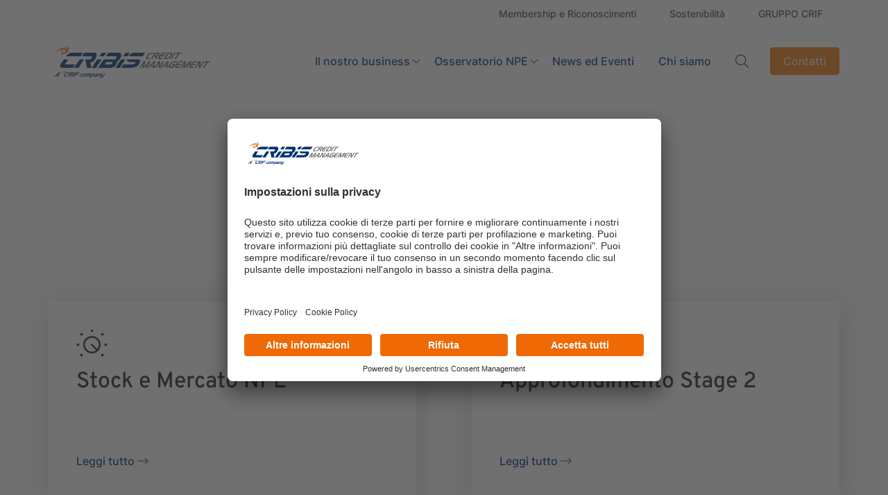

--- FILE ---
content_type: text/html; charset=utf-8
request_url: https://www.cribiscreditmanagement.it/osservatorio-npe/stock-e-mercato-npe/
body_size: 10493
content:
<!doctype html>
<html lang="it">

<head>
	<meta charset="utf-8">
	<title>Stock e Mercato NPE - Osservatorio NPE di CRIBIS</title>
	<meta name="description" content="Rimani informato sulle dinamiche dello stock e del mercato NPE con l&#x27;Osservatorio NPE di CRIBIS. Approfondimenti vitali per professionisti e investitori nel settore dei Non-Performing Exposures.">
	<meta name="viewport" content="width=device-width, initial-scale=1, shrink-to-fit=no">

	<meta property="og:url" content="https://www.cribiscreditmanagement.it/osservatorio-npe/stock-e-mercato-npe/" />
	<meta property="og:title" content="Stock e Mercato NPE - Osservatorio NPE di CRIBIS" />
	<meta property="og:description" content="Rimani informato sulle dinamiche dello stock e del mercato NPE con l&#x27;Osservatorio NPE di CRIBIS. Approfondimenti vitali per professionisti e investitori nel settore dei Non-Performing Exposures." />
	<meta property="og:image" content="" />

		<link rel="alternate" hreflang="iv" href="https://www.cribiscreditmanagement.it/osservatorio-npe/stock-e-mercato-npe/" />
	<link rel="alternate" hreflang="x-default" href="https://www.crif.com" />

	<META NAME="ROBOTS" CONTENT="INDEX, FOLLOW">

		<link rel="canonical" href="https://www.cribiscreditmanagement.it/osservatorio-npe/stock-e-mercato-npe/" />


		<!-- Matomo -->
		<script>
			var _paq = window._paq = window._paq || [];
			/* tracker methods like "setCustomDimension" should be called before "trackPageView" */
			_paq.push(['trackPageView']);
			_paq.push(['enableLinkTracking']);
			(function() {
				var u = "https://crif.matomo.cloud/";
				_paq.push(['setTrackerUrl', u + 'matomo.php']);
				_paq.push(['setSiteId', '5']);
				var d = document, g = d.createElement('script'), s = d.getElementsByTagName('script')[0];
				g.async = true; g.src = '//cdn.matomo.cloud/crif.matomo.cloud/matomo.js'; s.parentNode.insertBefore(g, s);
			})();
		</script>
		<!-- End Matomo Code -->

	    <!-- Usercentrics -->
		<script id="usercentrics-cmp" data-settings-id="u2HkhOLJt" async src="https://app.usercentrics.eu/browser-ui/latest/loader.js">
		</script>
		<!-- End Usercentrics Code -->
	
	<!-- Meta Pixel Code -->
	<script>
	!function(f,b,e,v,n,t,s)
	{if(f.fbq)return;n=f.fbq=function(){n.callMethod?
	n.callMethod.apply(n,arguments):n.queue.push(arguments)};
	if(!f._fbq)f._fbq=n;n.push=n;n.loaded=!0;n.version='2.0';
	n.queue=[];t=b.createElement(e);t.async=!0;
	t.src=v;s=b.getElementsByTagName(e)[0];
	s.parentNode.insertBefore(t,s)}(window, document,'script',
	'https://connect.facebook.net/en_US/fbevents.js');
	fbq('init', '594267458372735');
	fbq('track', 'PageView');
	</script>
	<noscript><img height="1" width="1" style="display:none"
	src="https://www.facebook.com/tr?id=594267458372735&ev=PageView&noscript=1"/></noscript>
<!-- End Meta Pixel Code -->
    
	<link rel="icon" type="image/x-icon" href="/assets/images/favicon.ico">

	<link rel="stylesheet" href="/assets/css/bootstrap.min.css?v=5">
	<link rel="stylesheet" href="/assets/css/swiper.min.css?v=5">
	<link rel="stylesheet" href="/assets/css/custom.min.css?v=5">
	<link rel="stylesheet" href="/assets/css/lightbox.min.css" />
	<link rel="stylesheet" href="/assets/css/RTE.css?v=5">
	<link rel="stylesheet" href="/assets/css/custom-crif.css?v=5">

	<script src="/assets/script/jquery.min.js?version=5"></script>
	<script src="/assets/script/bootstrap.bundle.min.js?version=5"></script>
	<script src="/assets/script/swiper.bundle.min.js?version=5"></script>
	<script src="/assets/script/jquery.waypoints.js?version=5)"></script>
	<script src="/assets/script/jquery.rcounter.js?version=5)"></script>

</head>

<body>
	<header>
		<div class="container-lg">
			<nav class="navbar navbar-expand-lg secondary-menu d-none d-lg-flex">
				<ul class="navbar-nav ms-auto">
							<li class="nav-item">
								<a class="nav-link" href="/chi-siamo/membership-e-riconoscimenti/" title="Membership e Riconoscimenti" data-link-type="menu" data-link="Membership e Riconoscimenti" data-category="">
									Membership e Riconoscimenti
								</a>
							</li>
							<li class="nav-item">
								<a class="nav-link" href="/chi-siamo/sostenibilita/" title="Sostenibilit&#xE0;"
						   target="_blank" data-link-type="menu" data-link="Sostenibilit&#xE0;" data-category="">
									Sostenibilit&#xE0;
								</a>
							</li>
							<li class="nav-item">
								<a class="nav-link" href="https://www.crif.it/" title="GRUPPO CRIF"
						   target="_blank" data-link-type="menu" data-link="GRUPPO CRIF" data-category="">
									GRUPPO CRIF
								</a>
							</li>
				</ul>
			</nav>
			<nav class="navbar navbar-expand-lg primary-menu">
				<div class="me-auto">
						<a title="crif-logo" class="menu-brand" href="/">
							<img src="/assets/img/CRIBIS-CREDIT-MANAGEMENT.gif" alt="crif-logo">
						</a>
				</div>
				<ul class="navbar-nav d-none d-lg-flex">
								<li class="nav-item">
									<a title="Il nostro business" class="nav-link mega-toggle" href="/il-nostro-business/" role="button" data-link-type="menu" data-link="Il nostro business" data-link-destination="/il-nostro-business/" data-link-section="Il nostro business">
										Il nostro business
									</a>

									<div class="mega-menu">
										<ul>
												<li class="nav-item">
														<a title="Servizi" class="nav-link" href="/il-nostro-business/servizi/" data-link-type="menu" data-link="Servizi" data-link-destination="/il-nostro-business/servizi/" data-link-section="Il nostro business - Servizi">Servizi</a>
														<button class="sub-toggle noText">open second level</button>
														<ul class="sub-menu">
																<li class="nav-item">
																		<a title="" href="/il-nostro-business/servizi/collection-special-servicing/" class="nav-link" data-link-type="menu" data-link="Collection &amp; Special Servicing" data-link-destination="/il-nostro-business/servizi/collection-special-servicing/" data-link-section="Il nostro business - Servizi - Collection &amp; Special Servicing">Collection &amp; Special Servicing<span class="hint"></span></a>
																		<button class="sub-sub-toggle noText">open third level</button>
																		<ul class="sub-sub-menu">
																					<li class="nav-item"><a title="Performing &amp; Past Due" href="/il-nostro-business/servizi/collection-special-servicing/performing-past-due/" class="nav-link" data-link-type="menu" data-link="Performing &amp; Past Due" data-link-destination="/il-nostro-business/servizi/collection-special-servicing/performing-past-due/" data-link-section="Il nostro business - Servizi - Collection &amp; Special Servicing - Performing &amp; Past Due">Performing &amp; Past Due</a></li>
																					<li class="nav-item"><a title="Gestione Attivi &amp; Cessati" href="/il-nostro-business/servizi/collection-special-servicing/gestione-attivi-cessati/" class="nav-link" data-link-type="menu" data-link="Gestione Attivi &amp; Cessati" data-link-destination="/il-nostro-business/servizi/collection-special-servicing/gestione-attivi-cessati/" data-link-section="Il nostro business - Servizi - Collection &amp; Special Servicing - Gestione Attivi &amp; Cessati">Gestione Attivi &amp; Cessati</a></li>
																					<li class="nav-item"><a title="UTP Management" href="/il-nostro-business/servizi/collection-special-servicing/utp-management/" class="nav-link" data-link-type="menu" data-link="UTP Management" data-link-destination="/il-nostro-business/servizi/collection-special-servicing/utp-management/" data-link-section="Il nostro business - Servizi - Collection &amp; Special Servicing - UTP Management">UTP Management</a></li>
																					<li class="nav-item"><a title="NPL Management" href="/il-nostro-business/servizi/collection-special-servicing/npl-management/" class="nav-link" data-link-type="menu" data-link="NPL Management" data-link-destination="/il-nostro-business/servizi/collection-special-servicing/npl-management/" data-link-section="Il nostro business - Servizi - Collection &amp; Special Servicing - NPL Management">NPL Management</a></li>
																					<li class="nav-item"><a title="Real Estate Management" href="/il-nostro-business/servizi/collection-special-servicing/real-estate-management/" class="nav-link" data-link-type="menu" data-link="Real Estate Management" data-link-destination="/il-nostro-business/servizi/collection-special-servicing/real-estate-management/" data-link-section="Il nostro business - Servizi - Collection &amp; Special Servicing - Real Estate Management">Real Estate Management</a></li>
																					<li class="nav-item"><a title="Gestione Integrata del Credito" href="/il-nostro-business/servizi/collection-special-servicing/gestione-integrata-del-credito/" class="nav-link" data-link-type="menu" data-link="Gestione Integrata del Credito" data-link-destination="/il-nostro-business/servizi/collection-special-servicing/gestione-integrata-del-credito/" data-link-section="Il nostro business - Servizi - Collection &amp; Special Servicing - Gestione Integrata del Credito">Gestione Integrata del Credito</a></li>
																					<li class="nav-item"><a title="Master Legal" href="/il-nostro-business/servizi/collection-special-servicing/master-legal/" class="nav-link" data-link-type="menu" data-link="Master Legal" data-link-destination="/il-nostro-business/servizi/collection-special-servicing/master-legal/" data-link-section="Il nostro business - Servizi - Collection &amp; Special Servicing - Master Legal">Master Legal</a></li>
																		</ul>
																</li>
																<li class="nav-item">
																		<a title="" href="/il-nostro-business/servizi/due-diligence-data-remediation/" class="nav-link" data-link-type="menu" data-link="Due Diligence &amp; Data Remediation" data-link-destination="/il-nostro-business/servizi/due-diligence-data-remediation/" data-link-section="Il nostro business - Servizi - Due Diligence &amp; Data Remediation">Due Diligence &amp; Data Remediation<span class="hint"></span></a>
																		<button class="sub-sub-toggle noText">open third level</button>
																		<ul class="sub-sub-menu">
																					<li class="nav-item"><a title="Due Diligience" href="/il-nostro-business/servizi/due-diligence-data-remediation/due-diligience/" class="nav-link" data-link-type="menu" data-link="Due Diligience" data-link-destination="/il-nostro-business/servizi/due-diligence-data-remediation/due-diligience/" data-link-section="Il nostro business - Servizi - Due Diligence &amp; Data Remediation - Due Diligience">Due Diligience</a></li>
																					<li class="nav-item"><a title="Data Remediation" href="/il-nostro-business/servizi/due-diligence-data-remediation/data-remediation/" class="nav-link" data-link-type="menu" data-link="Data Remediation" data-link-destination="/il-nostro-business/servizi/due-diligence-data-remediation/data-remediation/" data-link-section="Il nostro business - Servizi - Due Diligence &amp; Data Remediation - Data Remediation">Data Remediation</a></li>
																		</ul>
																</li>
																<li class="nav-item">
																		<a title="" href="/il-nostro-business/servizi/legal-services/" class="nav-link" data-link-type="menu" data-link="Legal services" data-link-destination="/il-nostro-business/servizi/legal-services/" data-link-section="Il nostro business - Servizi - Legal services">Legal services<span class="hint"></span></a>
																		<button class="sub-sub-toggle noText">open third level</button>
																		<ul class="sub-sub-menu">
																					<li class="nav-item"><a title="Oversight Servicing" href="/il-nostro-business/servizi/legal-services/oversight-servicing/" class="nav-link" data-link-type="menu" data-link="Oversight Servicing" data-link-destination="/il-nostro-business/servizi/legal-services/oversight-servicing/" data-link-section="Il nostro business - Servizi - Legal services - Oversight Servicing">Oversight Servicing</a></li>
																					<li class="nav-item"><a title="Modelli di Giustizia Predittiva" href="/il-nostro-business/servizi/legal-services/modelli-di-giustizia-predittiva/" class="nav-link" data-link-type="menu" data-link="Modelli di Giustizia Predittiva" data-link-destination="/il-nostro-business/servizi/legal-services/modelli-di-giustizia-predittiva/" data-link-section="Il nostro business - Servizi - Legal services - Modelli di Giustizia Predittiva">Modelli di Giustizia Predittiva</a></li>
																					<li class="nav-item"><a title="Pignoramenti presso terzi" href="/il-nostro-business/servizi/legal-services/pignoramenti-presso-terzi/" class="nav-link" data-link-type="menu" data-link="Pignoramenti presso terzi" data-link-destination="/il-nostro-business/servizi/legal-services/pignoramenti-presso-terzi/" data-link-section="Il nostro business - Servizi - Legal services - Pignoramenti presso terzi">Pignoramenti presso terzi</a></li>
																		</ul>
																</li>
																<li class="nav-item">
																		<a title="" href="/il-nostro-business/servizi/crema/" class="nav-link" data-link-type="menu" data-link="CRE.M.A." data-link-destination="/il-nostro-business/servizi/crema/" data-link-section="Il nostro business - Servizi - CRE.M.A.">CRE.M.A.<span class="hint"></span></a>
																		<button class="sub-sub-toggle noText">open third level</button>
																		<ul class="sub-sub-menu">
																					<li class="nav-item"><a title="CRE.M.A." href="/il-nostro-business/servizi/crema/crema/" class="nav-link" data-link-type="menu" data-link="CRE.M.A." data-link-destination="/il-nostro-business/servizi/crema/crema/" data-link-section="Il nostro business - Servizi - CRE.M.A. - CRE.M.A.">CRE.M.A.</a></li>
																		</ul>
																</li>
																<li class="nav-item">
																		<a title="" href="/il-nostro-business/servizi/gestione-delle-garanzie-mcc/" class="nav-link" data-link-type="menu" data-link="Gestione delle GARANZIE MCC" data-link-destination="/il-nostro-business/servizi/gestione-delle-garanzie-mcc/" data-link-section="Il nostro business - Servizi - Gestione delle GARANZIE MCC">Gestione delle GARANZIE MCC<span class="hint"></span></a>
																		<button class="sub-sub-toggle noText">open third level</button>
																		<ul class="sub-sub-menu">
																					<li class="nav-item"><a title="Banche" href="/il-nostro-business/servizi/gestione-delle-garanzie-mcc/banche/" class="nav-link" data-link-type="menu" data-link="Banche" data-link-destination="/il-nostro-business/servizi/gestione-delle-garanzie-mcc/banche/" data-link-section="Il nostro business - Servizi - Gestione delle GARANZIE MCC - Banche">Banche</a></li>
																					<li class="nav-item"><a title="Investitori" href="/il-nostro-business/servizi/gestione-delle-garanzie-mcc/investitori/" class="nav-link" data-link-type="menu" data-link="Investitori" data-link-destination="/il-nostro-business/servizi/gestione-delle-garanzie-mcc/investitori/" data-link-section="Il nostro business - Servizi - Gestione delle GARANZIE MCC - Investitori">Investitori</a></li>
																		</ul>
																</li>
														</ul>
												</li>
												<li class="nav-item">
														<a title="Mercati" class="nav-link" href="/il-nostro-business/mercati/" data-link-type="menu" data-link="Mercati" data-link-destination="/il-nostro-business/mercati/" data-link-section="Il nostro business - Mercati">Mercati</a>
														<button class="sub-toggle noText">open second level</button>
														<ul class="sub-menu">
																<li class="nav-item">
																		<a title="" href="/il-nostro-business/mercati/finance/" class="nav-link" data-link-type="menu" data-link="Finance" data-link-destination="/il-nostro-business/mercati/finance/" data-link-section="Il nostro business - Mercati - Finance">Finance<span class="hint"></span></a>
																</li>
																<li class="nav-item">
																		<a title="" href="/il-nostro-business/mercati/debt-buyers/" class="nav-link" data-link-type="menu" data-link="Debt Buyers" data-link-destination="/il-nostro-business/mercati/debt-buyers/" data-link-section="Il nostro business - Mercati - Debt Buyers">Debt Buyers<span class="hint"></span></a>
																</li>
																<li class="nav-item">
																		<a title="" href="/il-nostro-business/mercati/energy-telco/" class="nav-link" data-link-type="menu" data-link="Energy &amp; Telco" data-link-destination="/il-nostro-business/mercati/energy-telco/" data-link-section="Il nostro business - Mercati - Energy &amp; Telco">Energy &amp; Telco<span class="hint"></span></a>
																</li>
																<li class="nav-item">
																		<a title="" href="/il-nostro-business/mercati/b2b/" class="nav-link" data-link-type="menu" data-link="B2B" data-link-destination="/il-nostro-business/mercati/b2b/" data-link-section="Il nostro business - Mercati - B2B">B2B<span class="hint"></span></a>
																</li>
																<li class="nav-item">
																		<a title="" href="/il-nostro-business/mercati/insurance/" class="nav-link" data-link-type="menu" data-link="Insurance" data-link-destination="/il-nostro-business/mercati/insurance/" data-link-section="Il nostro business - Mercati - Insurance">Insurance<span class="hint"></span></a>
																</li>
																<li class="nav-item">
																		<a title="" href="/il-nostro-business/mercati/servicer/" class="nav-link" data-link-type="menu" data-link="Servicer" data-link-destination="/il-nostro-business/mercati/servicer/" data-link-section="Il nostro business - Mercati - Servicer">Servicer<span class="hint"></span></a>
																</li>
														</ul>
												</li>
										</ul>
														<div class="featured" data-section="menu">
															<h5 class="featured-title"></h5>
															<div class="custom-card">
																<div class="img-wrapper">
																	<img src="/media/u3ebphiq/india-top10_nov2022low.jpg" alt="India Top10 Nov2022low">
																</div>
																<div class="card-body">
																	<div class="icon-wrapper">
																		<img src="/media/inlbkchk/card-savings.svg" alt="Card Savings">
																	</div>
																	<h3 class="h3 card-title">Il nostro Business </h3>
																	<p>Scopri i nostri servizi</p>
																		<a title="Scopri di pi&#xF9;" href="/il-nostro-business/servizi/" class="more" data-link-type="page" data-link="Il nostro Business " data-link-destination="/il-nostro-business/servizi/" data-link-section="menu">Scopri di pi&#xF9;</a>
																</div>
															</div>
														</div>
									</div>
								</li>
								<li class="nav-item">
									<a title="Osservatorio NPE" class="nav-link mega-toggle" href="/osservatorio-npe/" role="button" data-link-type="menu" data-link="Osservatorio NPE" data-link-destination="/osservatorio-npe/" data-link-section="Osservatorio NPE">
										Osservatorio NPE
									</a>

									<div class="mega-menu">
										<ul>
												<li class="nav-item">
														<a title="Rischio di credito" class="nav-link" href="/osservatorio-npe/rischio-di-credito/" data-link-type="menu" data-link="Rischio di credito" data-link-destination="/osservatorio-npe/rischio-di-credito/" data-link-section="Osservatorio NPE - Rischio di credito">Rischio di credito</a>
												</li>
												<li class="nav-item">
														<a title="Stock e Mercato NPE" class="nav-link" href="/osservatorio-npe/stock-e-mercato-npe/" data-link-type="menu" data-link="Stock e Mercato NPE" data-link-destination="/osservatorio-npe/stock-e-mercato-npe/" data-link-section="Osservatorio NPE - Stock e Mercato NPE">Stock e Mercato NPE</a>
														<button class="sub-toggle noText">open second level</button>
														<ul class="sub-menu">
																<li class="nav-item">
																		<a title="" href="/osservatorio-npe/stock-e-mercato-npe/stock-e-mercato-npe/" class="nav-link" data-link-type="menu" data-link="Stock e Mercato NPE" data-link-destination="/osservatorio-npe/stock-e-mercato-npe/stock-e-mercato-npe/" data-link-section="Osservatorio NPE - Stock e Mercato NPE - Stock e Mercato NPE">Stock e Mercato NPE<span class="hint"></span></a>
																</li>
																<li class="nav-item">
																		<a title="" href="/osservatorio-npe/stock-e-mercato-npe/approfondimento-stage-2/" class="nav-link" data-link-type="menu" data-link="Approfondimento Stage 2" data-link-destination="/osservatorio-npe/stock-e-mercato-npe/approfondimento-stage-2/" data-link-section="Osservatorio NPE - Stock e Mercato NPE - Approfondimento Stage 2">Approfondimento Stage 2<span class="hint"></span></a>
																</li>
																<li class="nav-item">
																		<a title="" href="/osservatorio-npe/stock-e-mercato-npe/approfondimento-utp/" class="nav-link" data-link-type="menu" data-link="Approfondimento UTP" data-link-destination="/osservatorio-npe/stock-e-mercato-npe/approfondimento-utp/" data-link-section="Osservatorio NPE - Stock e Mercato NPE - Approfondimento UTP">Approfondimento UTP<span class="hint"></span></a>
																</li>
														</ul>
												</li>
												<li class="nav-item">
														<a title="Recupero Stragiudiziale" class="nav-link" href="/osservatorio-npe/recupero-stragiudiziale/" data-link-type="menu" data-link="Recupero Stragiudiziale" data-link-destination="/osservatorio-npe/recupero-stragiudiziale/" data-link-section="Osservatorio NPE - Recupero Stragiudiziale">Recupero Stragiudiziale</a>
														<button class="sub-toggle noText">open second level</button>
														<ul class="sub-menu">
																<li class="nav-item">
																		<a title="" href="/osservatorio-npe/recupero-stragiudiziale/recupero-stragiudiziale/" class="nav-link" data-link-type="menu" data-link="Recupero Stragiudiziale" data-link-destination="/osservatorio-npe/recupero-stragiudiziale/recupero-stragiudiziale/" data-link-section="Osservatorio NPE - Recupero Stragiudiziale - Recupero Stragiudiziale">Recupero Stragiudiziale<span class="hint"></span></a>
																</li>
																<li class="nav-item">
																		<a title="" href="/osservatorio-npe/recupero-stragiudiziale/focus-rischio-imprese-e-finanza-agevolata/" class="nav-link" data-link-type="menu" data-link="Focus Rischio Imprese e Finanza Agevolata" data-link-destination="/osservatorio-npe/recupero-stragiudiziale/focus-rischio-imprese-e-finanza-agevolata/" data-link-section="Osservatorio NPE - Recupero Stragiudiziale - Focus Rischio Imprese e Finanza Agevolata">Focus Rischio Imprese e Finanza Agevolata<span class="hint"></span></a>
																</li>
														</ul>
												</li>
												<li class="nav-item">
														<a title="Procedure Giudiziali" class="nav-link" href="/osservatorio-npe/procedure-giudiziali/" data-link-type="menu" data-link="Procedure Giudiziali" data-link-destination="/osservatorio-npe/procedure-giudiziali/" data-link-section="Osservatorio NPE - Procedure Giudiziali">Procedure Giudiziali</a>
														<button class="sub-toggle noText">open second level</button>
														<ul class="sub-menu">
																<li class="nav-item">
																		<a title="" href="/osservatorio-npe/procedure-giudiziali/esecuzioni-mobiliari/" class="nav-link" data-link-type="menu" data-link="Esecuzioni Mobiliari" data-link-destination="/osservatorio-npe/procedure-giudiziali/esecuzioni-mobiliari/" data-link-section="Osservatorio NPE - Procedure Giudiziali - Esecuzioni Mobiliari">Esecuzioni Mobiliari<span class="hint"></span></a>
																</li>
																<li class="nav-item">
																		<a title="" href="/osservatorio-npe/procedure-giudiziali/esecuzioni-immobiliari/" class="nav-link" data-link-type="menu" data-link="Esecuzioni Immobiliari" data-link-destination="/osservatorio-npe/procedure-giudiziali/esecuzioni-immobiliari/" data-link-section="Osservatorio NPE - Procedure Giudiziali - Esecuzioni Immobiliari">Esecuzioni Immobiliari<span class="hint"></span></a>
																</li>
																<li class="nav-item">
																		<a title="" href="/osservatorio-npe/procedure-giudiziali/procedure-concorsuali/" class="nav-link" data-link-type="menu" data-link="Procedure Concorsuali" data-link-destination="/osservatorio-npe/procedure-giudiziali/procedure-concorsuali/" data-link-section="Osservatorio NPE - Procedure Giudiziali - Procedure Concorsuali">Procedure Concorsuali<span class="hint"></span></a>
																</li>
																<li class="nav-item">
																		<a title="" href="/osservatorio-npe/procedure-giudiziali/giudice-di-pace/" class="nav-link" data-link-type="menu" data-link="Giudice di Pace" data-link-destination="/osservatorio-npe/procedure-giudiziali/giudice-di-pace/" data-link-section="Osservatorio NPE - Procedure Giudiziali - Giudice di Pace">Giudice di Pace<span class="hint"></span></a>
																</li>
														</ul>
												</li>
												<li class="nav-item">
														<a title="Evoluzioni normative" class="nav-link" href="/osservatorio-npe/evoluzioni-normative/" data-link-type="menu" data-link="Evoluzioni normative" data-link-destination="/osservatorio-npe/evoluzioni-normative/" data-link-section="Osservatorio NPE - Evoluzioni normative">Evoluzioni normative</a>
														<button class="sub-toggle noText">open second level</button>
														<ul class="sub-menu">
																<li class="nav-item">
																		<a title="" href="/osservatorio-npe/evoluzioni-normative/novita-legislative-in-tema-pignormaneti-presso-terzi/" class="nav-link" data-link-type="menu" data-link="Novit&#xE0; legislative in tema pignormaneti presso terzi" data-link-destination="/osservatorio-npe/evoluzioni-normative/novita-legislative-in-tema-pignormaneti-presso-terzi/" data-link-section="Osservatorio NPE - Evoluzioni normative - Novit&#xE0; legislative in tema pignormaneti presso terzi">Novit&#xE0; legislative in tema pignormaneti presso terzi<span class="hint"></span></a>
																</li>
																<li class="nav-item">
																		<a title="" href="/osservatorio-npe/evoluzioni-normative/novita-legislative-in-tema-esecuzioni-immobiliari/" class="nav-link" data-link-type="menu" data-link="Novit&#xE0; legislative in tema esecuzioni immobiliari" data-link-destination="/osservatorio-npe/evoluzioni-normative/novita-legislative-in-tema-esecuzioni-immobiliari/" data-link-section="Osservatorio NPE - Evoluzioni normative - Novit&#xE0; legislative in tema esecuzioni immobiliari">Novit&#xE0; legislative in tema esecuzioni immobiliari<span class="hint"></span></a>
																</li>
																<li class="nav-item">
																		<a title="" href="/osservatorio-npe/evoluzioni-normative/novita-legislative-in-tema-composizione-negoziata/" class="nav-link" data-link-type="menu" data-link="Novit&#xE0; legislative in tema composizione negoziata" data-link-destination="/osservatorio-npe/evoluzioni-normative/novita-legislative-in-tema-composizione-negoziata/" data-link-section="Osservatorio NPE - Evoluzioni normative - Novit&#xE0; legislative in tema composizione negoziata">Novit&#xE0; legislative in tema composizione negoziata<span class="hint"></span></a>
																</li>
														</ul>
												</li>
												<li class="nav-item">
														<a title="Argomenti di Attualit&#xE0;" class="nav-link" href="/osservatorio-npe/argomenti-di-attualita/" data-link-type="menu" data-link="Argomenti di Attualit&#xE0;" data-link-destination="/osservatorio-npe/argomenti-di-attualita/" data-link-section="Osservatorio NPE - Argomenti di Attualit&#xE0;">Argomenti di Attualit&#xE0;</a>
														<button class="sub-toggle noText">open second level</button>
														<ul class="sub-menu">
																<li class="nav-item">
																		<a title="" href="/osservatorio-npe/argomenti-di-attualita/7-edizione-2025/" class="nav-link" data-link-type="menu" data-link="7&#xB0; Edizione (2025)" data-link-destination="/osservatorio-npe/argomenti-di-attualita/7-edizione-2025/" data-link-section="Osservatorio NPE - Argomenti di Attualit&#xE0; - 7&#xB0; Edizione (2025)">7&#xB0; Edizione (2025)<span class="hint"></span></a>
																		<button class="sub-sub-toggle noText">open third level</button>
																		<ul class="sub-sub-menu">
																					<li class="nav-item"><a title="UNIREC presenta il nuovo codice di condotta" href="/osservatorio-npe/argomenti-di-attualita/7-edizione-2025/unirec-presenta-il-nuovo-codice-di-condotta/" class="nav-link" data-link-type="menu" data-link="UNIREC presenta il nuovo codice di condotta" data-link-destination="/osservatorio-npe/argomenti-di-attualita/7-edizione-2025/unirec-presenta-il-nuovo-codice-di-condotta/" data-link-section="Osservatorio NPE - Argomenti di Attualit&#xE0; - 7&#xB0; Edizione (2025) - UNIREC presenta il nuovo codice di condotta">UNIREC presenta il nuovo codice di condotta</a></li>
																					<li class="nav-item"><a title="La nuova direttiva europea sul mercato secondario degli NPL: cosa cambia con il d.lgs. 116/2024" href="/osservatorio-npe/argomenti-di-attualita/7-edizione-2025/la-nuova-direttiva-europea-sul-mercato-secondario-degli-npl-cosa-cambia-con-il-dlgs-1162024/" class="nav-link" data-link-type="menu" data-link="La nuova direttiva europea sul mercato secondario degli NPL: cosa cambia con il d.lgs. 116/2024" data-link-destination="/osservatorio-npe/argomenti-di-attualita/7-edizione-2025/la-nuova-direttiva-europea-sul-mercato-secondario-degli-npl-cosa-cambia-con-il-dlgs-1162024/" data-link-section="Osservatorio NPE - Argomenti di Attualit&#xE0; - 7&#xB0; Edizione (2025) - La nuova direttiva europea sul mercato secondario degli NPL: cosa cambia con il d.lgs. 116/2024">La nuova direttiva europea sul mercato secondario degli NPL: cosa cambia con il d.lgs. 116/2024</a></li>
																		</ul>
																</li>
																<li class="nav-item">
																		<a title="" href="/osservatorio-npe/argomenti-di-attualita/6-edizione-2024/" class="nav-link" data-link-type="menu" data-link="6&#xB0; Edizione (2024)" data-link-destination="/osservatorio-npe/argomenti-di-attualita/6-edizione-2024/" data-link-section="Osservatorio NPE - Argomenti di Attualit&#xE0; - 6&#xB0; Edizione (2024)">6&#xB0; Edizione (2024)<span class="hint"></span></a>
																		<button class="sub-sub-toggle noText">open third level</button>
																		<ul class="sub-sub-menu">
																					<li class="nav-item"><a title="Analisi imprese garantite FGC" href="/osservatorio-npe/argomenti-di-attualita/6-edizione-2024/analisi-imprese-garantite-fgc/" class="nav-link" data-link-type="menu" data-link="Analisi imprese garantite FGC" data-link-destination="/osservatorio-npe/argomenti-di-attualita/6-edizione-2024/analisi-imprese-garantite-fgc/" data-link-section="Osservatorio NPE - Argomenti di Attualit&#xE0; - 6&#xB0; Edizione (2024) - Analisi imprese garantite FGC">Analisi imprese garantite FGC</a></li>
																		</ul>
																</li>
																<li class="nav-item">
																		<a title="" href="/osservatorio-npe/argomenti-di-attualita/5-edizione-2023/" class="nav-link" data-link-type="menu" data-link="5&#xB0; Edizione (2023)" data-link-destination="/osservatorio-npe/argomenti-di-attualita/5-edizione-2023/" data-link-section="Osservatorio NPE - Argomenti di Attualit&#xE0; - 5&#xB0; Edizione (2023)">5&#xB0; Edizione (2023)<span class="hint"></span></a>
																		<button class="sub-sub-toggle noText">open third level</button>
																		<ul class="sub-sub-menu">
																					<li class="nav-item"><a title="Aggiornamento Focus Composizione Negoziata" href="/osservatorio-npe/argomenti-di-attualita/5-edizione-2023/aggiornamento-focus-composizione-negoziata/" class="nav-link" data-link-type="menu" data-link="Aggiornamento Focus Composizione Negoziata" data-link-destination="/osservatorio-npe/argomenti-di-attualita/5-edizione-2023/aggiornamento-focus-composizione-negoziata/" data-link-section="Osservatorio NPE - Argomenti di Attualit&#xE0; - 5&#xB0; Edizione (2023) - Aggiornamento Focus Composizione Negoziata">Aggiornamento Focus Composizione Negoziata</a></li>
																					<li class="nav-item"><a title="Novit&#xE0; normative in merito al Giudice di Pace (Riforma Cartabia)" href="/osservatorio-npe/argomenti-di-attualita/5-edizione-2023/novita-normative-in-merito-al-giudice-di-pace-riforma-cartabia/" class="nav-link" data-link-type="menu" data-link="Novit&#xE0; normative in merito al Giudice di Pace (Riforma Cartabia)" data-link-destination="/osservatorio-npe/argomenti-di-attualita/5-edizione-2023/novita-normative-in-merito-al-giudice-di-pace-riforma-cartabia/" data-link-section="Osservatorio NPE - Argomenti di Attualit&#xE0; - 5&#xB0; Edizione (2023) - Novit&#xE0; normative in merito al Giudice di Pace (Riforma Cartabia)">Novit&#xE0; normative in merito al Giudice di Pace (Riforma Cartabia)</a></li>
																		</ul>
																</li>
																<li class="nav-item">
																		<a title="" href="/osservatorio-npe/argomenti-di-attualita/4-edizione-2022/" class="nav-link" data-link-type="menu" data-link="4&#xB0; Edizione (2022)" data-link-destination="/osservatorio-npe/argomenti-di-attualita/4-edizione-2022/" data-link-section="Osservatorio NPE - Argomenti di Attualit&#xE0; - 4&#xB0; Edizione (2022)">4&#xB0; Edizione (2022)<span class="hint"></span></a>
																		<button class="sub-sub-toggle noText">open third level</button>
																		<ul class="sub-sub-menu">
																					<li class="nav-item"><a title="PNRR: Codice della Crisi d&#x27;impresa e dell&#x27;insolvenza" href="/osservatorio-npe/argomenti-di-attualita/4-edizione-2022/pnrr-codice-della-crisi-dimpresa-e-dellinsolvenza/" class="nav-link" data-link-type="menu" data-link="PNRR: Codice della Crisi d&#x27;impresa e dell&#x27;insolvenza" data-link-destination="/osservatorio-npe/argomenti-di-attualita/4-edizione-2022/pnrr-codice-della-crisi-dimpresa-e-dellinsolvenza/" data-link-section="Osservatorio NPE - Argomenti di Attualit&#xE0; - 4&#xB0; Edizione (2022) - PNRR: Codice della Crisi d&#x27;impresa e dell&#x27;insolvenza">PNRR: Codice della Crisi d&#x27;impresa e dell&#x27;insolvenza</a></li>
																					<li class="nav-item"><a title="Focus composizione negoziata" href="/osservatorio-npe/argomenti-di-attualita/4-edizione-2022/focus-composizione-negoziata/" class="nav-link" data-link-type="menu" data-link="Focus composizione negoziata" data-link-destination="/osservatorio-npe/argomenti-di-attualita/4-edizione-2022/focus-composizione-negoziata/" data-link-section="Osservatorio NPE - Argomenti di Attualit&#xE0; - 4&#xB0; Edizione (2022) - Focus composizione negoziata">Focus composizione negoziata</a></li>
																		</ul>
																</li>
																<li class="nav-item">
																		<a title="" href="/osservatorio-npe/argomenti-di-attualita/3-edizione-2022/" class="nav-link" data-link-type="menu" data-link="3&#xB0; Edizione (2022)" data-link-destination="/osservatorio-npe/argomenti-di-attualita/3-edizione-2022/" data-link-section="Osservatorio NPE - Argomenti di Attualit&#xE0; - 3&#xB0; Edizione (2022)">3&#xB0; Edizione (2022)<span class="hint"></span></a>
																		<button class="sub-sub-toggle noText">open third level</button>
																		<ul class="sub-sub-menu">
																					<li class="nav-item"><a title="Moratorie" href="/osservatorio-npe/argomenti-di-attualita/3-edizione-2022/moratorie/" class="nav-link" data-link-type="menu" data-link="Moratorie" data-link-destination="/osservatorio-npe/argomenti-di-attualita/3-edizione-2022/moratorie/" data-link-section="Osservatorio NPE - Argomenti di Attualit&#xE0; - 3&#xB0; Edizione (2022) - Moratorie">Moratorie</a></li>
																					<li class="nav-item"><a title="Piano Nazionale di Ripresa e Resilienza" href="/osservatorio-npe/argomenti-di-attualita/3-edizione-2022/piano-nazionale-di-ripresa-e-resilienza/" class="nav-link" data-link-type="menu" data-link="Piano Nazionale di Ripresa e Resilienza" data-link-destination="/osservatorio-npe/argomenti-di-attualita/3-edizione-2022/piano-nazionale-di-ripresa-e-resilienza/" data-link-section="Osservatorio NPE - Argomenti di Attualit&#xE0; - 3&#xB0; Edizione (2022) - Piano Nazionale di Ripresa e Resilienza">Piano Nazionale di Ripresa e Resilienza</a></li>
																		</ul>
																</li>
																<li class="nav-item">
																		<a title="" href="/osservatorio-npe/argomenti-di-attualita/2-edizione-2021/" class="nav-link" data-link-type="menu" data-link="2&#xB0; Edizione (2021)" data-link-destination="/osservatorio-npe/argomenti-di-attualita/2-edizione-2021/" data-link-section="Osservatorio NPE - Argomenti di Attualit&#xE0; - 2&#xB0; Edizione (2021)">2&#xB0; Edizione (2021)<span class="hint"></span></a>
																		<button class="sub-sub-toggle noText">open third level</button>
																		<ul class="sub-sub-menu">
																					<li class="nav-item"><a title="Moratorie" href="/osservatorio-npe/argomenti-di-attualita/2-edizione-2021/moratorie/" class="nav-link" data-link-type="menu" data-link="Moratorie" data-link-destination="/osservatorio-npe/argomenti-di-attualita/2-edizione-2021/moratorie/" data-link-section="Osservatorio NPE - Argomenti di Attualit&#xE0; - 2&#xB0; Edizione (2021) - Moratorie">Moratorie</a></li>
																					<li class="nav-item"><a title="Piano Nazionale Di Ripresa e Resilienza" href="/osservatorio-npe/argomenti-di-attualita/2-edizione-2021/piano-nazionale-di-ripresa-e-resilienza/" class="nav-link" data-link-type="menu" data-link="Piano Nazionale Di Ripresa e Resilienza" data-link-destination="/osservatorio-npe/argomenti-di-attualita/2-edizione-2021/piano-nazionale-di-ripresa-e-resilienza/" data-link-section="Osservatorio NPE - Argomenti di Attualit&#xE0; - 2&#xB0; Edizione (2021) - Piano Nazionale Di Ripresa e Resilienza">Piano Nazionale Di Ripresa e Resilienza</a></li>
																		</ul>
																</li>
																<li class="nav-item">
																		<a title="" href="/osservatorio-npe/argomenti-di-attualita/1-edizione-2020/" class="nav-link" data-link-type="menu" data-link="1&#xB0;Edizione (2020)" data-link-destination="/osservatorio-npe/argomenti-di-attualita/1-edizione-2020/" data-link-section="Osservatorio NPE - Argomenti di Attualit&#xE0; - 1&#xB0;Edizione (2020)">1&#xB0;Edizione (2020)<span class="hint"></span></a>
																		<button class="sub-sub-toggle noText">open third level</button>
																		<ul class="sub-sub-menu">
																					<li class="nav-item"><a title="Gli impatti COVID-19: interruzione dei lavori in numeri" href="/osservatorio-npe/argomenti-di-attualita/1-edizione-2020/gli-impatti-covid-19-interruzione-dei-lavori-in-numeri/" class="nav-link" data-link-type="menu" data-link="Gli impatti COVID-19: interruzione dei lavori in numeri" data-link-destination="/osservatorio-npe/argomenti-di-attualita/1-edizione-2020/gli-impatti-covid-19-interruzione-dei-lavori-in-numeri/" data-link-section="Osservatorio NPE - Argomenti di Attualit&#xE0; - 1&#xB0;Edizione (2020) - Gli impatti COVID-19: interruzione dei lavori in numeri">Gli impatti COVID-19: interruzione dei lavori in numeri</a></li>
																					<li class="nav-item"><a title="COVID-19 Contesto Normativo" href="/osservatorio-npe/argomenti-di-attualita/1-edizione-2020/covid-19-contesto-normativo/" class="nav-link" data-link-type="menu" data-link="COVID-19 Contesto Normativo" data-link-destination="/osservatorio-npe/argomenti-di-attualita/1-edizione-2020/covid-19-contesto-normativo/" data-link-section="Osservatorio NPE - Argomenti di Attualit&#xE0; - 1&#xB0;Edizione (2020) - COVID-19 Contesto Normativo">COVID-19 Contesto Normativo</a></li>
																		</ul>
																</li>
														</ul>
												</li>
										</ul>
														<div class="featured" data-section="menu">
															<h5 class="featured-title"></h5>
															<div class="custom-card">
																<div class="img-wrapper">
																	<img src="/media/u3ebphiq/india-top10_nov2022low.jpg" alt="India Top10 Nov2022low">
																</div>
																<div class="card-body">
																	<div class="icon-wrapper">
																		<img src="/media/inlbkchk/card-savings.svg" alt="Card Savings">
																	</div>
																	<h3 class="h3 card-title">Il nostro Business </h3>
																	<p>Scopri i nostri servizi</p>
																		<a title="Scopri di pi&#xF9;" href="/il-nostro-business/servizi/" class="more" data-link-type="page" data-link="Il nostro Business " data-link-destination="/il-nostro-business/servizi/" data-link-section="menu">Scopri di pi&#xF9;</a>
																</div>
															</div>
														</div>
									</div>
								</li>
								<li class="nav-item">
									<a title="newsEdEventi" class="nav-link" href="/news-ed-eventi/" data-link-type="menu" data-link="News ed Eventi" data-link-destination="/news-ed-eventi/" data-link-section="newsEdEventi">
										News ed Eventi
									</a>
								</li>
								<li class="nav-item">
									<a title="about" class="nav-link" href="/chi-siamo/" data-link-type="menu" data-link="Chi siamo" data-link-destination="/chi-siamo/" data-link-section="about">
										Chi siamo
									</a>
								</li>
				</ul>
					<button id="serch-lens" class="search-toggler">
						Search
					</button>
				<button class="menu-toggler d-block d-lg-none">
					Menu
				</button>
					<a title="Contatti" class="btn btn-primary contact-cta d-none d-lg-block" href="/contatti/" data-link-type="cta" data-link="Contatti" data-link-destination="/contatti/" data-link-section="hearder">
						Contatti
					</a>

			</nav>

		</div>

	</header>

	<div class="container-lg">
	<div class="row justify-content-center">
		<div class="col-7 col-lg-12">
			<h1 class="h2 text-center pb-lg-5 mb-lg-4">Stock e Mercato NPE</h1>
		</div>
	</div>
</div>
<section class="cards-block" data-section="mercati">
	<div class="container-lg">
		<div class="row g-mega g-overflow">
					<div class="col-12 col-lg-6">
						<div class="custom-card industry shadow fade-in-box">
							<div class="card-body">
								<div class="icon-wrapper">
									<img src="/media/0f4bzs1z/card-control.svg" alt="Card Control">
								</div>
								<h3 class="h4 card-title">Stock e Mercato NPE</h3>
								<p></p>
								<a title="Leggi tutto" href="/osservatorio-npe/stock-e-mercato-npe/stock-e-mercato-npe/" class="more" data-link-type="page" data-link="Stock e Mercato NPE" data-link-destination="/osservatorio-npe/stock-e-mercato-npe/stock-e-mercato-npe/" data-link-section="Stock e Mercato NPE">Leggi tutto</a>
							</div>
						</div>
					</div>
					<div class="col-12 col-lg-6">
						<div class="custom-card industry shadow fade-in-box">
							<div class="card-body">
								<div class="icon-wrapper">
									<img src="/media/w4xmqzyg/card-bullseye.svg" alt="Card Bullseye">
								</div>
								<h3 class="h4 card-title">Approfondimento Stage 2</h3>
								<p></p>
								<a title="Leggi tutto" href="/osservatorio-npe/stock-e-mercato-npe/approfondimento-stage-2/" class="more" data-link-type="page" data-link="Approfondimento Stage 2" data-link-destination="/osservatorio-npe/stock-e-mercato-npe/approfondimento-stage-2/" data-link-section="Stock e Mercato NPE">Leggi tutto</a>
							</div>
						</div>
					</div>
					<div class="col-12 col-lg-6">
						<div class="custom-card industry shadow fade-in-box">
							<div class="card-body">
								<div class="icon-wrapper">
									<img src="/media/0f4bzs1z/card-control.svg" alt="Card Control">
								</div>
								<h3 class="h4 card-title">Approfondimento UTP</h3>
								<p></p>
								<a title="Leggi tutto" href="/osservatorio-npe/stock-e-mercato-npe/approfondimento-utp/" class="more" data-link-type="page" data-link="Approfondimento UTP" data-link-destination="/osservatorio-npe/stock-e-mercato-npe/approfondimento-utp/" data-link-section="Stock e Mercato NPE">Leggi tutto</a>
							</div>
						</div>
					</div>
		</div>
	</div>
</section>



	<footer>
		<div class="container-lg">
			<div class="row">
				<div class="col-12 col-lg-8 order-1">
					<nav class="footer-menu">
						<a title="CRIBIS CREDIT MANAGEMENT (1)" class="navbar-brand" href="/">
							<img src="/media/fsvbgeoq/cribis-credit-management.png" class="logo" alt="CRIBIS CREDIT MANAGEMENT (1)">
						</a>

						<ul class="menu">
									<li class="nav-item">
										<a title="Privacy Policy" class="nav-link" href="/privacy-policy/">Privacy Policy</a>
									</li>
									<li class="nav-item">
										<a title="Cookie Policy" class="nav-link" href="/cookie-policy/">Cookie Policy</a>
									</li>
									<li class="nav-item">
										<a title="Business Ethics Policy" class="nav-link" href="https://crif.integrityline.com/">Business Ethics Policy</a>
									</li>
									<li class="nav-item">
										<a title="Informazioni attivit&#xE0; recupero dei crediti" class="nav-link" href="/informazioni-attivita-recupero-dei-crediti/">Informazioni attivit&#xE0; recupero dei crediti</a>
									</li>
									<li class="nav-item">
										<a title="Informativa firma elettronica avanzata (tecnologia grafometrica o OTP)" class="nav-link" href="/informativa-firma-elettronica-avanzata-tecnologia-grafometrica-o-otp/">Informativa firma elettronica avanzata (tecnologia grafometrica o OTP)</a>
									</li>
						</ul>
					</nav>
				</div>
				<div class="col-12 col-lg-4 order-3 order-lg-2 mt-md-4">
					<div class="iso">
							<img src="/media/0dddedfx/dnv.png" alt="DNV (1)">
						Company with Management System Certified by DNV - ISO 9001, ISO 45001, ISO/IEC 27001
					</div>
				</div>
				<div class="col-12 col-lg-8 order-4 order-lg-3">
					<p class="legal">&#xA9; Copyright 2018 - CRIBIS Credit Management S.r.l. Via Della Beverara, 19, 40131, Bologna ItalyUfficio commerciale: via M. Fantin, 1-3 - 40131 Bologna &#x2022; Italy  Cap. Soc. &#x20AC; 250.000 i.v. &#x2022; R.E.A. n&#xB0; 344618 &#x2022; Registro Imprese, C.F. e P.IVA 04133770372  Societ&#xE0; soggetta all&#x27;attivit&#xE0; di direzione e coordinamento di CRIBIS Holding S.r.l. - Societ&#xE0; con unico socio</p>
				</div>
					<div class="col-12 col-lg-4 order-2 order-lg-4">
							<div class="social">
								Follow us on
<a title="linkedIn" href="https://www.linkedin.com/company/66906148/admin/feed/posts/" class="icon linkedIn"><img src="/assets/img/linkedIn.svg" alt="linkedIn"></a>
							</div>
					</div>
			</div>
		</div>
	</footer>
	<!-- search modal -->
		<div class="search-ovl">
			<section>
				<div class="container-lg border-bottom-mobile d-block  d-lg-none">
					<div class="menu-header">
						<div class="menu-brand">
							<img src="/assets/img/logo-crif.svg" alt="crif-logo">
						</div>
						<button class="menu-close">Close search</button>
					</div>
				</div>
				<div class="container-lg">
					<div class="search">
						<form action="/cerca/" method="GET">
							<div class="search-wrapper">
								<label for="search" class="form-label">Cerca</label>
								<input type="text" class="form-control" id="search" name="s" placeholder="Cerca">
								<button type="submit">Search</button>
							</div>
						</form>
					</div>
				</div>
			</section>
		</div>

	<!-- mobile menu -->
	<div class="menu-ovl">
		<section>
			<div class="container-fluid border-bottom">
				<div class="menu-header">
					<div class="menu-brand">
						<img src="/assets/img/logo-crif.svg" alt="crif-logo">
					</div>
					<button class="menu-close">Close menu</button>
				</div>
			</div>
					<div class="container-fluid px-4">
						<nav>
							<ul>
									<li class="nav-item">
										<a title="Il nostro business" class="nav-link" href="/il-nostro-business/" data-link-type="menu" data-link="Il nostro business" data-link-destination="/il-nostro-business/" data-link-section="business">Il nostro business</a>
									</li>
									<li class="nav-item">
										<a title="Osservatorio NPE" class="nav-link" href="/osservatorio-npe/" data-link-type="menu" data-link="Osservatorio NPE" data-link-destination="/osservatorio-npe/" data-link-section="business">Osservatorio NPE</a>
									</li>
									<li class="nav-item">
										<a title="News ed Eventi" class="nav-link" href="/news-ed-eventi/" data-link-type="menu" data-link="News ed Eventi" data-link-destination="/news-ed-eventi/" data-link-section="newsEdEventi">News ed Eventi</a>
									</li>
									<li class="nav-item">
										<a title="Chi siamo" class="nav-link" href="/chi-siamo/" data-link-type="menu" data-link="Chi siamo" data-link-destination="/chi-siamo/" data-link-section="about">Chi siamo</a>
									</li>
							</ul>
						</nav>
					</div>
			<div class="container-fluid px-4" style="background: white;">
				<a title="Contatti" href="/contatti/" class="btn btn-primary w-100 mb-3" data-link-type="cta" data-link="Contatti" data-link-destination="/contatti/" data-link-section="header">Contatti</a>

				<nav>
					<ul class="secondary-menu">
																																		<li class="nav-item country-toggle">
																																			<a title="Membership e Riconoscimenti" class="nav-link" href="/chi-siamo/membership-e-riconoscimenti/">Membership e Riconoscimenti</a>
																																		</li>
																																		<li class="nav-item country-toggle">
																																			<a title="Sostenibilit&#xE0;" class="nav-link" href="/chi-siamo/sostenibilita/" target="_blank">Sostenibilit&#xE0;</a>
																																		</li>
																																		<li class="nav-item country-toggle">
																																			<a title="GRUPPO CRIF" class="nav-link" href="https://www.crif.it/" target="_blank">GRUPPO CRIF</a>
																																		</li>
																																	<li class="nav-item">
																																		<a class="nav-link country-mobile-toggle" href="/menu/">
																																			
																																		</a>
																																	</li>
					</ul>
				</nav>
			</div>
		</section>
	</div>

	<script>
	//Reduce size of menu on scroll
	$(function() {
		$(window).on("scroll touchmove", function () {
		  $('header').toggleClass('tiny', $(document).scrollTop() > 10);
			if ($(document).scrollTop() > 10) {
				$('header .navbar.secondary-menu').removeClass('d-lg-flex');
			} else {
					$('header .navbar.secondary-menu').addClass('d-lg-flex');
			}
		});
	});
	</script>

	<script>
		//Open and Close the Country Menu in top header
		$(function() {
			$('.country-toggle').click(function() {
				$('.mega-toggle').parent().removeClass('open');
				$('.sub-toggle').parent().removeClass('open');
				$('.sub-sub-toggle').parent().removeClass('open');
				$('.search-ovl').removeClass('open');
				$(this).parent().toggleClass('open');
			});
		});
		//Open and close of the megamenu in Header
		$(function() {
			$('.mega-toggle').hover(function(f) {
				f.preventDefault();
				$('.mega-toggle').not(this).parent().removeClass('open');
				$('.sub-toggle').parent().removeClass('open');
				$('.sub-sub-toggle').parent().removeClass('open');
				$('.search-ovl').removeClass('open');
				//$(this).parent().toggleClass('open');
			});
			$('.mega-toggle').mouseleave(function(f) {
				f.preventDefault();
				$(this).parent().removeClass('open');
			});
			$('.mega-toggle').mouseenter(function(f) {
				f.preventDefault();
				$(this).parent().addClass('open');
			});
			$('.mega-menu').hover(function() {
				$(this).parent().toggleClass('open');
			});
			$('.mega-menu li a.nav-link, .mega-menu li button').hover(function() {
				$(this).parent().toggleClass('open');
			});
			$('.sub-menu').hover(function() {
				$(this).parent().toggleClass('open');
			});
			$('.sub-sub-menu').hover(function() {
				$(this).parent().toggleClass('open');
			});
		});
	</script>


	<script>
		$(function() {
			$('.search-toggler').click(function() {
				$('.mega-toggle').parent().removeClass('open');
				$('.menu-ovl').removeClass('open');
				$('.search-ovl').toggleClass('open');
			});
		});
		$(function() {
			$('.menu-toggler').click(function() {
				$('.menu-ovl').addClass('open');
			});
		});
		$(function() {
			$('.menu-close').click(function() {
				$('.menu-ovl').removeClass('open');
				$('.search-ovl').removeClass('open');
			});
		});
	</script>

	<script>
		var swiper = new Swiper(".trends-carousel", {
			loop: false,
			slidesPerView: "1",
			spaceBetween: 16,
			pagination: {
				el: '.swiper-pagination',
				type: 'bullets',
				clickable: true,
			},
			breakpoints: {
				992: {
					loop: false,
					slidesPerView: 2,
					spaceBetween: 64,
				},
			},
		});
	</script>

	<script>
		var swiper = new Swiper(".kecards-carousel", {
			loop: false,
			slidesPerView: "1",
			spaceBetween: 16,
			pagination: {
				el: '.swiper-pagination',
				type: 'bullets',
				clickable: true,
			},
			breakpoints: {
				992: {
					loop: false,
					slidesPerView: 3,
					spaceBetween: 32,
				},
			},
		});
	</script>

	<script>
		var swiper = new Swiper(".partners-carousel", {
			loop: false,
			slidesPerView: "3",
			spaceBetween: 0,
			breakpoints: {
				992: {
					loop: false,
					slidesPerView: 5,
					spaceBetween: 0,
				},
			},
		});
	</script>
	<script>
		var swiper = new Swiper(".countries-carousel", {
			loop: false,
			slidesPerView: "3",
			spaceBetween: 8,

		});
	</script>


	<script>
		$(function() {
			$('.play-video').click(function() {
				if ($(this).prev().hasClass('video')) {
					$(this).prev().trigger('play')
					$(this).prev().attr('controls', true);
					$(this).addClass('d-none');
					var vTitle = $("video.video").attr("data-title")
					dataLayer.push({
						'event': 'video_start',
						'videoTitle': vTitle
					})
				}
			});
		});
	</script>

	<script>
		$(function() {
			$('.counter-number span').rCounter({});
		});
	</script>
	<script>
		if ($('.internal-navigation.sticky-top')) {
			$('.internal-navigation.sticky-top li.nav-item.internal-link ').each(function() {
				$(this).click(function(event) {
                    event.preventDefault();
					//$(this).addClass('current')
					//$('.internal-navigation.sticky-top li.nav-item.internal-link ').not(this).removeClass('current')
                    var anchor = $(this).children(":first").attr("href");
                    if ($(anchor) != null  && $(anchor).offset() != undefined ) {
						$('html, body').animate({scrollTop: $(anchor).offset().top -120 }, 'slow');
					}
				})
			})

			$(window).scroll(function() {
				// This is then function used to detect if the element is scrolled into view
				function elementScrolled(elem) {
					var docViewTop = $(window).scrollTop();
					var docViewBottom = docViewTop + $(window).height();
                    var elemTop = 0;
                    if (elem != null && $(elem).offset() != undefined) {
                        elemTop = $(elem).offset().top;
                    }
					return ((elemTop <= docViewBottom) && (elemTop >= docViewTop));
				}
				$('.internal-navigation.sticky-top li.nav-item.internal-link ').each(function() {
                    var target = $(this).children().attr("href");
					if (elementScrolled(target)) {
						$(this).addClass('current')
						$('.internal-navigation.sticky-top li.nav-item.internal-link ').not(this).removeClass('current')
						return false;
					}

				});
			});
		}
	</script>

	<script>
		$("#filtered-tags-list select").change(function() {
			$("#filtered-tags-list form").submit()
		})
	</script>

	<script>
		$("#filtered-list select").change(function() {
			$("#filtered-list form").submit()
		})
	</script>

	<script>
		$("div .social.link").click(function(event) {
			event.preventDefault();
			navigator.clipboard.writeText($(this).attr("data-url"));
		});
	</script>

	<script>
		var listOfAnimation = document.querySelectorAll(".internal-heading .caption h1,.internal-heading .caption p , .hp-heading .caption h2, .hp-heading .caption a, .textonly-heading .caption h1, .textonly-heading .caption p, .internal-heading .caption h2, .benefit .custom-card, .cards-list .custom-card, .classic-cards-block .classic-card,  .custom-card.industry, .key-point-img, .solution .custom-card, .consumer-services .custom-card, .trend-topics .custom-card, .history-year img");
		listOfAnimation.forEach(function(element) {
			new Waypoint({
				element: element,
				handler: function() { element.classList.add('active') },
				group: 'animations',
				offset: '98%'
			})
		})
	</script>
	<!--script>
		const btn = document.getElementById('search-lens');
		btn.addEventListener('click', function handleClick() {
			setTimeout(function(){
				var input = document.getElementById('search');
				input.setSelectionRange(0, 0);
				input.focus();
			}, 500);
		});
	</script-->

	<script type="application/ld+json">
		{
			"@context": "https://schema.org",
			"@type": "BreadcrumbList",
			"itemListElement": [

				{
					"@type": "ListItem",
					"position": 1,
					"name": "Home",
					"item": "http://www.cribiscreditmanagement.it/"
				},
			
				{
					"@type": "ListItem",
					"position": 2,
					"name": "Osservatorio NPE",
					"item": "http://www.cribiscreditmanagement.it/osservatorio-npe/"
				},
			
				{
					"@type": "ListItem",
					"position": 3,
					"name": "Stock e Mercato NPE",
					"item": "http://www.cribiscreditmanagement.it/osservatorio-npe/stock-e-mercato-npe/"
				},
						]
		}
	</script>
	<script>
		$("video.video").on("ended", function() {
			var vTitle = $("video.video").attr("data-title")
			dataLayer.push({
				'event': 'video_complete',
				'videoTitle': vTitle
			})
		})
	</script>
	
	<!-- Script Insight Tag start -->
	<script type="text/javascript">
	    _linkedin_partner_id = "7616658";
	    window._linkedin_data_partner_ids = window._linkedin_data_partner_ids || [];
	    window._linkedin_data_partner_ids.push(_linkedin_partner_id);
    </script>
<script type="text/javascript">
	(function(l) {
	if (!l){window.lintrk = function(a,b){window.lintrk.q.push([a,b])};
	window.lintrk.q=[]}
	var s = document.getElementsByTagName("script")[0];
	var b = document.createElement("script");
	b.type = "text/javascript";b.async = true;
	b.src = "https://snap.licdn.com/li.lms-analytics/insight.min.js";
	s.parentNode.insertBefore(b, s);})(window.lintrk);
</script>
<noscript>
	<img height="1" width="1" style="display:none;" alt="" src="https://px.ads.linkedin.com/collect/?pid=7616658&fmt=gif" />
</noscript>
	<!-- Script Insight Tag end -->

</body>


</html>


--- FILE ---
content_type: text/css
request_url: https://www.cribiscreditmanagement.it/assets/css/custom.min.css?v=5
body_size: 22309
content:
@font-face {font-family: 'Overpass';src: url("../webfonts/Overpass-Bold.woff2") format("woff2"),url("../webfonts/Overpass-Bold.woff") format("woff");font-weight: bold;font-style: normal;font-display: swap}@font-face {font-family: 'Overpass';src: url("../webfonts/Overpass-SemiBold.woff2") format("woff2"),url("../webfonts/Overpass-SemiBold.woff") format("woff");font-weight: 600;font-style: normal;font-display: swap}@font-face {font-family: 'Overpass';src: url("../webfonts/Overpass-Medium.woff2") format("woff2"),url("../webfonts/Overpass-Medium.woff") format("woff");font-weight: 500;font-style: normal;font-display: swap}@font-face {font-family: 'Inter';src: url("../webfonts/Inter-Bold.woff2") format("woff2"),url("../webfonts/Inter-Bold.woff") format("woff");font-weight: 700;font-style: normal;font-display: swap}@font-face {font-family: 'Inter';src: url("../webfonts/Inter-Medium.woff2") format("woff2"),url("../webfonts/Inter-Medium.woff") format("woff");font-weight: 500;font-style: normal;font-display: swap}@font-face {font-family: 'Inter';src: url("../webfonts/Inter-Regular.woff2") format("woff2"),url("../webfonts/Inter-Regular.woff") format("woff");font-weight: normal;font-style: normal;font-display: swap}@font-face {font-family: 'Inter';src: url("../webfonts/Inter-Light.woff2") format("woff2"),url("../webfonts/Inter-Light.woff") format("woff");font-weight: 300;font-style: normal;font-display: swap}@media (min-width: 1200px) {.container, .container-lg, .container-md, .container-sm, .container-xl, .container-xxl {max-width: 1164px}}* {-webkit-box-sizing: border-box;box-sizing: border-box;margin: 0;padding: 0;border: 0;font-size: 100%;font: inherit;vertical-align: baseline}html {scroll-behavior: smooth;scroll-padding-top: 80px}body {background-color: #fff;font-family: 'Inter', sans-serif;font-weight: normal;line-height: 1.5;color: #666;padding-top: 170px}.h1, .h2, .h3, .h4, .h5, h1, h2, h3, h4, h5 {font-family: 'Overpass';color: #1D1E20}.h1, h1 {font-weight: bold;font-size: 56px;line-height: 80px}.h1.icon-left, h1.icon-left {display: -webkit-box;display: -ms-flexbox;display: flex;-webkit-box-align: center;-ms-flex-align: center;align-items: center;gap: 24px}.h1.icon-left img, h1.icon-left img {height: 72px;width: auto}.h2, h2 {font-weight: 600;font-size: 48px;line-height: 72px}.h3, h3 {font-weight: 600;font-size: 36px;line-height: 48px}.h4, h4 {font-weight: 500;font-size: 32px;line-height: 40px}.h5, h5 {font-weight: 600;font-size: 24px;line-height: 32px}p {font-size: 16px;line-height: 24px;margin-bottom: 30px}.big-text {font-size: 32px;line-height: 48px;margin-bottom: 30px;color: #4A4D50}.more {font-weight: 500;font-size: 16px;line-height: 24px;text-decoration: none;color: #003671;padding-right: 25px;background: transparent url(../img/long-arrow-right-blue.svg) center right 5px/16px no-repeat;-webkit-transition: background-position 0.25s ease;transition: background-position 0.25s ease}.more:hover, .more:active, .more:focus {color: #003671;background-position: center right}.big-more {font-size: 24px;line-height: 40px;font-weight: 500;padding-right: 35px;background-size: 24px}.external-link {font-weight: 500;font-size: 16px;line-height: 24px;text-decoration: none;color: #003671;padding-right: 25px;background: transparent url(../img/external-link.svg) center right 5px/16px no-repeat;-webkit-transition: background-position 0.25s ease;transition: background-position 0.25s ease}.external-link:hover, .external-link:active, .external-link:focus {color: #003671;background-position: center right}.download {font-weight: 500;font-size: 16px;line-height: 24px;text-decoration: none;color: #003671;padding-right: 25px;background: transparent url(../img/download-blue.svg) center right 5px/16px no-repeat;-webkit-transition: background-position 0.25s ease;transition: background-position 0.25s ease}.download:hover, .download:active, .download:focus {color: #003671;background-position: center right}.mail {font-weight: 500;font-size: 16px;line-height: 24px;text-decoration: none;color: #003671;padding-right: 25px;background: transparent url(../img/envelope.svg) center right 5px/16px no-repeat;-webkit-transition: background-position 0.25s ease;transition: background-position 0.25s ease}.mail:hover, .mail:active, .mail:focus {color: #003671;background-position: center right}.mail-rev {font-weight: 500;font-size: 16px;line-height: 24px;text-decoration: none;color: #003671;padding-right: 0;padding-left: 22px;background-position: center left}.mail-rev:hover, .mail-rev:active, .mail-rev:focus {background-position: center left}.big-download {font-size: 24px;line-height: 40px;font-weight: 500;padding-right: 35px;background-size: 24px}.big-external-link {font-size: 24px;line-height: 40px;font-weight: 500;padding-right: 35px;background-size: 24px}.category {font-family: Overpass, sans-serif;font-weight: 600;text-transform: uppercase;color: #1D1E20}table {border-collapse: collapse;border-spacing: 0}section, footer {margin: auto;padding: 60px 0}.shadow {-webkit-box-shadow: 4px 4px 40px rgba(0,0,0,0.16) !important;box-shadow: 4px 4px 40px rgba(0,0,0,0.16) !important}@media (max-width: 1199px) {.h1, h1 {font-size: 56px;line-height: 86px}.h2, h2 {font-size: 40px;line-height: 62px}.h3, h3 {font-size: 30px;line-height: 40px}h5, .h5 {font-size: 18px;line-height: 20px}.big-text {font-size: 28px;line-height: 40px}.big-more {font-size: 21px;line-height: 32px}}@media (max-width: 991px) {body {padding-top: 80px}.h1, h1 {font-size: 24px;line-height: 32px}.h1.icon-left, h1.icon-left {-webkit-box-align: start;-ms-flex-align: start;align-items: flex-start;gap: 16px}.h1.icon-left img, h1.icon-left img {height: 41px}.h2, h2 {font-size: 24px;line-height: 32px;margin-bottom: 16px}.h3, h3, .card-title {font-size: 20px;line-height: 24px}.h4, h4 {font-weight: 600;font-size: 20px;line-height: 24px}p {font-size: 12px;line-height: 16px}.big-text {font-size: 14px;line-height: 20px;margin-bottom: 8px}.more, .download, .external-link, .mail {font-size: 12px;line-height: 24px;padding-right: 21px;background-size: 12px}.big-more, .big-external-link, .big-download {font-size: 14px;line-height: 24px;font-weight: 500;padding-right: 21px;background-size: 12px}.category {font-size: 12px;line-height: 16px}section, footer {padding: 40px 0}.shadow {-webkit-box-shadow: 2px 2px 24px rgba(0,0,0,0.16) !important;box-shadow: 2px 2px 24px rgba(0,0,0,0.16) !important}}.custom-card {min-height: 320px;position: relative;isolation: isolate;background-color: #fff}.custom-card.benefit {min-height: 304px}.custom-card.industry {min-height: 288px}.custom-card.industry .card-title {min-height: auto}.custom-card.interest {min-height: 336px}.custom-card.interest .card-title {min-height: 96px}.custom-card.solution {min-height: 264px}.custom-card.solution .img-wrapper img {width: 184px;height: 264px}.custom-card.solution .img-wrapper::after {content: "";position: absolute;bottom: 0;right: 100%;display: block;width: 184px;height: 600px;background-color: #fff;z-index: 1;-webkit-transform: rotate(35deg);transform: rotate(35deg);-webkit-transform-origin: bottom right;transform-origin: bottom right}.custom-card.use-case .card-body {height: 100%;width: 100%;padding-bottom: 0}.custom-card.use-case .card-body p {min-height: 72px;margin-bottom: 0}.custom-card .img-wrapper {position: absolute;top: 0;right: 0;overflow: hidden;z-index: -1}.custom-card .img-wrapper img {width: 224px;height: 320px;-o-object-fit: cover;object-fit: cover}.custom-card .img-wrapper::after {content: "";position: absolute;bottom: 0;right: 100%;display: block;width: 300px;height: 600px;background-color: #fff;z-index: 1;-webkit-transform: rotate(35deg);transform: rotate(35deg);-webkit-transform-origin: bottom right;transform-origin: bottom right}.custom-card .card-body {height: 100%;width: 100%;padding: 40px 40px 10px}.custom-card .icon-wrapper {margin-bottom: 16px}.custom-card .icon-wrapper img {height: 40px;width: auto}.custom-card .card-title {display: -webkit-box;display: -ms-flexbox;display: flex;-webkit-box-align: center;-ms-flex-align: center;align-items: center;min-height: 80px;max-height: 80px;overflow: hidden;margin-bottom: 16px}.custom-card p {margin-bottom: 16px}.custom-card .img-wrapper + .card-body {max-width: 75%}.custom-card .card-dropdown-toggle {position: relative;width: 100%;font-family: 'Overpass';font-weight: 600;font-size: 28px;line-height: 40px;text-align: left;padding: 20px 40px;border: none;background-color: #fff;color: #003671}.custom-card .card-dropdown-toggle::before, .custom-card .card-dropdown-toggle::after {content: '';position: absolute;top: 49%;right: 24px;display: block;width: 35px;height: 3px;border-radius: 2px;background-color: #003671;-webkit-transition: -webkit-transform 0.5s ease;transition: -webkit-transform 0.5s ease;transition: transform 0.5s ease;transition: transform 0.5s ease, -webkit-transform 0.5s ease}.custom-card .card-dropdown-toggle.collapsed::after {content: '';-webkit-transform: rotate(90deg);transform: rotate(90deg)}.custom-card .card-dropdown ul {list-style: none;padding: 24px 40px;border-top: 1px solid #eeeeee}.custom-card .card-dropdown li {margin-bottom: 8px}.custom-card .card-dropdown li:last-of-type {margin-bottom: 0}.custom-card .card-dropdown a {display: block;font-weight: 500;text-decoration: none;color: #003671}@media (max-width: 1199px) {.custom-card .card-body {height: 100%;width: 100%;padding: 40px 24px 0}.custom-card .img-wrapper + .card-body {max-width: 65%}.custom-card.interest .card-title {min-height: 80px}}@media (max-width: 991px) {.custom-card {min-height: 224px;margin-bottom: 1rem}.custom-card.benefit {min-height: 184px}.custom-card.benefit .card-body .card-title {min-height: auto;margin-bottom: 16px}.custom-card.benefit .card-body p {max-height: 48px;overflow: hidden;text-overflow: ellipsis}.custom-card.industry {min-height: 200px}.custom-card.industry .card-title {min-height: auto}.custom-card.interest {min-height: 240px}.custom-card.interest .card-title {min-height: 48px}.custom-card.solution {min-height: 176px}.custom-card.solution .img-wrapper img {width: 120px;height: 176px}.custom-card.solution .img-wrapper::after {content: "";position: absolute;bottom: 0;right: 100%;display: block;width: 120px;height: 600px;background-color: #fff;z-index: 1;-webkit-transform: rotate(35deg);transform: rotate(35deg);-webkit-transform-origin: bottom right;transform-origin: bottom right}.custom-card.solution .card-body {max-width: 80% !important}.custom-card.solution .card-body .card-title {margin-bottom: 8px}.custom-card.use-case .card-body {padding-bottom: 0}.custom-card.use-case .card-body p {min-height: 48px;margin-bottom: 0 !important}.custom-card .img-wrapper img {width: 156px;height: 224px}.custom-card .card-body {height: 100%;width: 100%;padding: 24px 24px 0}.custom-card .icon-wrapper img {height: 32px}.custom-card .card-title {min-height: 48px;max-height: 48px;margin-bottom: 0}.custom-card p {font-size: 12px;line-height: 16px;margin-bottom: 16px}.custom-card .more {font-size: 12px;padding-right: 21px;background-size: 12px}.custom-card .img-wrapper + .card-body {max-width: 65%}.custom-card .card-dropdown-toggle {font-size: 20px;line-height: 24px;padding: 16px 24px}.custom-card .card-dropdown-toggle::before, .custom-card .card-dropdown-toggle::after {content: '';right: 16px;width: 18px;height: 2px}.custom-card .card-dropdown-toggle.collapsed::after {content: '';-webkit-transform: rotate(90deg);transform: rotate(90deg)}.custom-card .card-dropdown ul {list-style: none;padding: 16px 24px}.custom-card .card-dropdown li {margin-bottom: 8px}.custom-card .card-dropdown li:last-of-type {margin-bottom: 0}.custom-card .card-dropdown a {font-size: 14px;line-height: 20px}}.inline-search {position: relative;display: block;-ms-flex-item-align: stretch;align-self: stretch}.inline-search label {display: block;font-weight: 500;font-size: 16px;line-height: 24px;margin-bottom: 8px;color: #4A4D50}.inline-search input[type=text] {display: block;width: 100%;font-weight: 300;font-weight: 500;font-size: 16px;line-height: 24px;color: #1D1E20;border: 1px solid #D7D9DB;background-color: #fff;padding: 16px 60px 16px 16px}.inline-search button {position: absolute;bottom: 0;right: 0;display: block;width: 56px;font-size: 16px;line-height: 24px;text-indent: -1000px;padding: 16px;overflow: hidden;border: 1px solid transparent}.inline-search button[type=submit] {background: transparent url(../img/search-grey.svg) center/16px no-repeat}.inline-search button[type=reset] {background: transparent url(../img/empty-search.svg) center/10px no-repeat;display: none}.inline-search ::-webkit-input-placeholder {color: #B8BBBE;font-weight: 300}.inline-search :-ms-input-placeholder {color: #B8BBBE;font-weight: 300}.inline-search ::-ms-input-placeholder {color: #B8BBBE;font-weight: 300}.inline-search ::placeholder {color: #B8BBBE;font-weight: 300}.inline-search.filled-in button[type=submit] {display: none}.inline-search.filled-in button[type=reset] {display: block}.form-check.custom {padding: 0}.form-check.custom .form-check-input {position: fixed;top: -1000px;left: -1000px}.form-check.custom .form-check-label {display: block;font-weight: 500;font-size: 16px;line-height: 24px;color: #7B8085;text-align: center;background-color: #f5f5f5;padding: 16px;border: 1px solid #D7D9DB;border-radius: 4px;margin: 0 !important}.form-check.custom .form-check-input:checked + .form-check-label {color: #003671;background: -webkit-gradient(linear, left bottom, left top, from(rgba(0,54,113,0.16)), to(rgba(0,54,113,0.16))),#fff;background: linear-gradient(0deg, rgba(0,54,113,0.16), rgba(0,54,113,0.16)),#fff;border: 1px solid #003671}.btn-contact-type {display: block;font-weight: 500;font-size: 16px;line-height: 24px;color: #7B8085;background-color: #f5f5f5;padding: 16px;border: 1px solid #D7D9DB;border-radius: 4px}.btn-contact-type.current {color: #003671;background: -webkit-gradient(linear, left bottom, left top, from(rgba(0,54,113,0.16)), to(rgba(0,54,113,0.16))),#fff;background: linear-gradient(0deg, rgba(0,54,113,0.16), rgba(0,54,113,0.16)),#fff;border: 1px solid #003671}.form-label, .form-check-label {display: block;font-weight: 500;font-size: 16px;line-height: 24px;margin-bottom: 8px;color: #4A4D50}.form-label span, .form-check-label span {font-weight: 300}.form-label.small-text, .form-check-label.small-text {font-size: 12px;font-weight: 400;line-height: 24px}input[type='text'], input[type='email'], .form-select {height: 56px;padding: 15px 16px;font-weight: 300;font-size: 16px;line-height: 24px;background-color: #fff;border: 1px solid #D7D9DB;border-radius: 0}input[type='text']::-webkit-input-placeholder, input[type='email']::-webkit-input-placeholder, .form-select::-webkit-input-placeholder {color: #D7D9DB}input[type='text']::-moz-placeholder, input[type='email']::-moz-placeholder, .form-select::-moz-placeholder {color: #D7D9DB}input[type='text']:-ms-input-placeholder, input[type='email']:-ms-input-placeholder, .form-select:-ms-input-placeholder {color: #D7D9DB}input[type='text']:-moz-placeholder, input[type='email']:-moz-placeholder, .form-select:-moz-placeholder {color: #D7D9DB}.form-select {background-image: url(../img/angle-down-grey.svg);background-size: 12px}textarea, .form-check-input[type=checkbox] {background: #fff;border: 1px solid #D7D9DB;border-radius: 0}.form-check-input[type=checkbox]:checked {background-color: #EF7B10}.form-check-input[type=checkbox] {width: 24px;height: 24px;margin: 1px 8px 0 -1.5rem}textarea.form-control::-webkit-input-placeholder {color: #D7D9DB}textarea.form-control::-moz-placeholder {color: #D7D9DB}textarea.form-control:-ms-input-placeholder {color: #D7D9DB}textarea.form-control:-moz-placeholder {color: #D7D9DB}.form-legal-text p {font-weight: 400;font-size: 12px;line-height: 20px;margin-bottom: 0}.form-legal-text p a {font-weight: 600;text-decoration: underline;color: inherit}@media (max-width: 991px) {.form-check.custom .form-check-label {font-size: 12px;padding: 12px}.form-check.custom .form-check-input:checked + .form-check-label {font-size: 16px;color: #003671;background: -webkit-gradient(linear, left bottom, left top, from(rgba(0,54,113,0.16)), to(rgba(0,54,113,0.16))),#fff;background: linear-gradient(0deg, rgba(0,54,113,0.16), rgba(0,54,113,0.16)),#fff;border: 1px solid #003671}.btn-contact-type {font-size: 12px;padding: 12px}.btn-contact-type.current {font-size: 16px;color: #003671;background: -webkit-gradient(linear, left bottom, left top, from(rgba(0,54,113,0.16)), to(rgba(0,54,113,0.16))),#fff;background: linear-gradient(0deg, rgba(0,54,113,0.16), rgba(0,54,113,0.16)),#fff;border: 1px solid #003671}.form-label, .form-check-label {font-weight: 500;font-size: 12px;line-height: 24px}.form-label span, .form-check-label span {font-weight: 300}input[type='text'], input[type='email'], .form-select {height: 56px;padding: 15px 16px;font-weight: 300;font-size: 16px;line-height: 24px;background-color: #fff;border: 1px solid #D7D9DB;border-radius: 0}.form-legal-text p {font-size: 10px}}.btn-primary {background-color: #EF7B10;text-align: center;border: solid 1px #EF7B10 !important;border-radius: 4px;padding: 9px 18px;font-size: 16px;line-height: 20px;-webkit-transition: all 0.2s ease;transition: all 0.2s ease}.btn-primary:hover, .btn-primary:focus, .btn-primary:active {background-color: #f29540 !important}.btn-secondary {background-color: #003671;text-align: center;border: solid 1px #003671 !important;border-radius: 4px;padding: 9px 18px;font-size: 16px;line-height: 20px;-webkit-transition: all 0.2s ease;transition: all 0.2s ease}.btn-secondary:hover, .btn-secondary:focus, .btn-secondary:active {background-color: #004ea4 !important}.btn-outline {background-color: transparent;text-align: center;border: solid 1px #003671 !important;color: #003671;border-radius: 4px;padding: 9px 18px;font-size: 16px;line-height: 20px;-webkit-transition: all 0.2s ease;transition: all 0.2s ease}.btn-outline:hover, .btn-outline:focus, .btn-outline:active {color: #004ea4 !important;border-color: #004ea4 !important}.btn-large {border-radius: 4px;padding: 14px 48px;font-size: 20px;line-height: 26px}.play-video {position: absolute;top: 0;left: 0;display: block;width: 100%;height: 100%;border: none;border-radius: 10px;background: rgba(0,0,0,0.08) url(../img/play.svg) center/80px no-repeat;overflow: hidden;text-indent: -2000px}.g-mega, .gx-mega {margin-left: 0 !important;margin-right: 0 !important}.g-mega.g-overflow, .gx-mega.g-overflow {margin-left: 0 !important;margin-right: 0 !important}.g-large, .gy-large {--bs-gutter-y: 1rem}.g-large.g-overflow, .gy-large.g-overflow {margin-left: 0 !important;margin-right: 0 !important}.g-64, .gy-64 {--bs-gutter-y: 1.5rem}.g-64.g-overflow, .gy-64.g-overflow {margin-left: 0 !important;margin-right: 0 !important}.g-mega, .gy-mega {--bs-gutter-y: 1.5rem}@media (min-width: 992px) {.g-mega, .gx-mega {--bs-gutter-x: 5rem}.g-mega.g-overflow .col-lg-6:nth-of-type(odd), .gx-mega.g-overflow .col-lg-6:nth-of-type(odd) {padding-left: 0 !important}.g-mega.g-overflow .col-lg-6:nth-of-type(even), .gx-mega.g-overflow .col-lg-6:nth-of-type(even) {padding-right: 0 !important}.g-mega.g-overflow .col-lg-3:nth-of-type(1), .gx-mega.g-overflow .col-lg-3:nth-of-type(1) {padding-left: 0 !important}.g-mega.g-overflow .col-lg-3:nth-of-type(4), .gx-mega.g-overflow .col-lg-3:nth-of-type(4) {padding-right: 0 !important}.g-mega.g-overflow .col-lg-3:nth-of-type(5), .gx-mega.g-overflow .col-lg-3:nth-of-type(5) {padding-left: 0 !important}.g-mega.g-overflow .col-lg-3:nth-of-type(6), .gx-mega.g-overflow .col-lg-3:nth-of-type(6) {padding-right: 0 !important}.g-mega, .gy-mega {--bs-gutter-y: 5rem}.g-large, .gx-large {--bs-gutter-x: 2.5rem}.g-large.g-overflow .col-lg-6:nth-of-type(odd), .gx-large.g-overflow .col-lg-6:nth-of-type(odd) {padding-left: 0 !important}.g-large.g-overflow .col-lg-6:nth-of-type(even), .gx-large.g-overflow .col-lg-6:nth-of-type(even) {padding-right: 0 !important}.g-large.g-overflow .col-lg-3:nth-of-type(1), .gx-large.g-overflow .col-lg-3:nth-of-type(1) {padding-left: 0 !important}.g-large.g-overflow .col-lg-3:nth-of-type(4), .gx-large.g-overflow .col-lg-3:nth-of-type(4) {padding-right: 0 !important}.g-large.g-overflow .col-lg-3:nth-of-type(5), .gx-large.g-overflow .col-lg-3:nth-of-type(5) {padding-left: 0 !important}.g-large.g-overflow .col-lg-3:nth-of-type(6), .gx-large.g-overflow .col-lg-3:nth-of-type(6) {padding-right: 0 !important}.g-64, .gx-64 {--bs-gutter-x: 4rem}.g-64.g-overflow .col-lg-6:nth-of-type(odd), .gx-64.g-overflow .col-lg-6:nth-of-type(odd) {padding-left: 0 !important}.g-64.g-overflow .col-lg-6:nth-of-type(even), .gx-64.g-overflow .col-lg-6:nth-of-type(even) {padding-right: 0 !important}.g-64, .gy-64 {--bs-gutter-y: 4rem}.g-large, .gy-large {--bs-gutter-y: 2.5rem}.px-mega {padding-left: 3rem !important;padding-right: 3rem !important}}.bg {background-color: #FAFAFA}.bg-blue {background-color: #003671}.bg-white {background-color: #fff}@media (max-width: 991px) {.bg-md {background-color: #FAFAFA}}@media (min-width: 991px) {.bg-lg {background-color: #FAFAFA}}.light {color: #B8BBBE !important}.lighter {color: #D7D9DB !important}.white {color: #fff !important}.orange {color: #EF7B10 !important}.blue {color: #003671 !important}.border-top {border-top: 1px solid #eeeeee}.border-bottom {border-bottom: 1px solid #eeeeee}@media (max-width: 991px) {.border-top-mobile {border-top: 1px solid #eeeeee}.border-bottom-mobile {border-bottom: 1px solid #eeeeee}}.pos-relative {position: relative}.double-column {-webkit-columns: 2;columns: 2}.pt-120 {padding-top: 120px}.pb-120 {padding-bottom: 120px}@media (max-width: 991px) {.pt-120 {padding-top: 48px}.pb-120 {padding-bottom: 48px}}.pt-80 {padding-top: 80px !important}.pb-80 {padding-bottom: 80px !important}@media (max-width: 991px) {.pt-80 {padding-top: 48px !important}.pb-80 {padding-bottom: 48px !important}}.pos-relative {position: relative}.h-auto {height: auto}header {position: fixed;top: 0;left: 0;width: 100%;z-index: 10;background-color: #fff}.menu-brand {margin-top: -10px;margin-right: auto}.menu-brand img {width: 240px !important}.primary-menu {padding: 0 !important;position: relative}.primary-menu .nav-link {position: relative;display: block;background-color: transparent;border: none;font-weight: 500;color: #003671;line-height: 26px;padding: 35px 20px}.primary-menu .nav-link.mega-toggle {padding: 35px 35px 35px 20px}.primary-menu .nav-link.mega-toggle::after {content: '';position: absolute;top: 50%;right: 20px;display: block;height: 20px;width: 12px;margin-top: -10px;background: transparent url("../img/angle-down-blue.svg") center/12px no-repeat;border: none}.primary-menu .nav-link.mega-toggle.open {color: #EF7B10}.primary-menu .nav-link.mega-toggle.open::after {background-image: url("../img/angle-down-orange.svg");-webkit-transform: rotate(180deg);transform: rotate(180deg)}.primary-menu .open .nav-link.mega-toggle {color: #EF7B10}.primary-menu .open .nav-link.mega-toggle::after {background-image: url("../img/angle-down-orange.svg");-webkit-transform: rotate(180deg);transform: rotate(180deg)}.primary-menu .open .mega-menu {display: grid}.primary-menu .mega-menu {display: none;position: absolute;top: 80px;left: 50%;width: 855px;max-width: 100%;-webkit-transform: translateX(-50%);transform: translateX(-50%);grid-template-columns: 1fr 2fr;grid-template-rows: 1fr;grid-column-gap: 0px;grid-row-gap: 0px;background-color: #FAFAFA;-webkit-box-shadow: 4px 4px 40px rgba(0,0,0,0.16);box-shadow: 4px 4px 40px rgba(0,0,0,0.16)}.primary-menu .mega-menu ul {background-color: #fff;-webkit-box-shadow: 1px 0px 0px #EEEEEE;box-shadow: 1px 0px 0px #EEEEEE;list-style: none;padding: 16px 0 0}.primary-menu .mega-menu ul .nav-item {padding: 0;display: -webkit-box;display: -ms-flexbox;display: flex}.primary-menu .mega-menu ul .nav-link {padding: 8px 16px;line-height: 24px;-webkit-box-flex: 1;-ms-flex-positive: 1;flex-grow: 1}.primary-menu .mega-menu ul .sub-toggle, .primary-menu .mega-menu ul .sub-sub-toggle {display: block;height: 40px;width: 40px;background: transparent url("../img/angle-right.svg") center/8px no-repeat}.primary-menu .mega-menu ul a.sub-toggle, .primary-menu .mega-menu ul a.sub-sub-toggle {height: auto;width: auto;background-position: top 14px right 16px}.primary-menu .mega-menu ul .hint {display: block;font-size: 12px;line-height: 24px;color: #7B8085}.primary-menu .mega-menu .sub-menu, .primary-menu .mega-menu .sub-sub-menu {display: none;position: absolute;top: 0;left: 33.33%;width: 33.33%;min-height: 100%;background-color: #fff;-webkit-box-shadow: -1px 0px 0px #eee,1px 0px 0px #eee,280px 0 0 0 #fff;box-shadow: -1px 0px 0px #eee,1px 0px 0px #eee,280px 0 0 0 #fff;z-index: 1}.primary-menu .mega-menu .sub-menu .sub-sub-menu, .primary-menu .mega-menu .sub-sub-menu .sub-sub-menu {left: 100%;width: 100%;-webkit-box-shadow: -1px 0px 0px #EEEEEE;box-shadow: -1px 0px 0px #EEEEEE}.primary-menu .mega-menu .nav-item.open {background-color: #FAFAFA}.primary-menu .mega-menu .nav-item.open .sub-menu {display: block}.primary-menu .mega-menu .nav-item.open > .sub-sub-menu {display: block}.primary-menu .mega-menu .featured {padding: 24px}.primary-menu .mega-menu .featured .featured-title {font-weight: 500;font-size: 16px;line-height: 24px;color: #4A4D50}.primary-menu .mega-menu .featured .custom-card {min-height: 272px;position: relative;isolation: isolate;background-color: #fff}.primary-menu .mega-menu .featured .custom-card .img-wrapper img {width: 192px;height: 272px}.primary-menu .mega-menu .featured .custom-card .card-body {padding: 24px}.primary-menu .mega-menu .featured .custom-card .icon-wrapper {margin-bottom: 8px}.primary-menu .mega-menu .featured .custom-card .card-title {margin-bottom: 8px}.secondary-menu {height: 40px}.secondary-menu .nav-item {padding: 0 16px}.secondary-menu .nav-item .nav-link {font-weight: 500;font-size: 14px;line-height: 24px;color: #7B8085;background-color: transparent}.secondary-menu .nav-item .nav-link.country-toggle {position: relative;padding: 8px 16px 8px 20px}.secondary-menu .nav-item .nav-link.country-toggle::before {content: '';position: absolute;top: 50%;left: 0;display: block;height: 20px;width: 16px;margin-top: -10px;background: transparent url("../img/globe-grey.svg") center/16px no-repeat;border: none}.secondary-menu .nav-item .nav-link.country-toggle::after {content: '';position: absolute;top: 50%;right: 0;display: block;height: 20px;width: 12px;margin-top: -10px;background: transparent url("../img/angle-down-grey.svg") center/12px no-repeat;border: none}.secondary-menu .nav-item.open .country-toggle::after {-webkit-transform: rotate(180deg);transform: rotate(180deg)}.secondary-menu .nav-item.open .country-menu {display: grid}.secondary-menu .nav-item .country-menu {display: none;position: absolute;top: 40px;left: 50%;width: 1060px;max-width: 100%;-webkit-transform: translateX(-50%);transform: translateX(-50%);grid-template-columns: repeat(2, 22%) 35% auto;grid-template-rows: 1fr;grid-column-gap: 16px;grid-row-gap: 16px;background-color: #fff;-webkit-box-shadow: 4px 4px 40px rgba(0,0,0,0.16);box-shadow: 4px 4px 40px rgba(0,0,0,0.16);padding: 16px;z-index: 1}.secondary-menu .nav-item .country-menu p {color: #7B8085;margin-bottom: 8px}.secondary-menu .nav-item .country-menu ul {list-style: none;padding: 0}.secondary-menu .nav-item .country-menu ul li {padding: 10px 0}.secondary-menu .nav-item .country-menu .country {font-weight: 500;font-size: 14px;line-height: 24px;color: #003671;background-color: transparent;margin-bottom: 0}.secondary-menu .nav-item .country-menu .country img {margin-right: 10px}.secondary-menu .nav-item .country-menu p.country {color: #666;margin-bottom: 0}.secondary-menu .nav-item .country-menu .offices {display: -webkit-box;display: -ms-flexbox;display: flex}.secondary-menu .nav-item .country-menu .offices li {padding: 0}.secondary-menu .nav-item .country-menu .offices li:last-of-type {padding-left: 8px}.secondary-menu .nav-item .country-menu .offices li a {font-weight: 500;font-size: 14px;line-height: 24px;color: #003671;text-decoration: none}.secondary-menu .nav-item .country-menu .offices li a:hover, .secondary-menu .nav-item .country-menu .offices li a:active, .secondary-menu .nav-item .country-menu .offices li a:focus {text-decoration: underline}.secondary-menu .dropdown-toggle {padding-right: 0 !important}.secondary-menu .dropdown-toggle::after {content: '';position: absolute;top: 50%;right: 0;display: block;height: 20px;width: 12px;margin-top: -10px;background: transparent url("../img/angle-down-grey.svg") center/12px no-repeat;border: none}.secondary-menu .dropdown-toggle.show::after {-webkit-transform: rotate(180deg);transform: rotate(180deg)}.secondary-menu .languages {background-color: #fff;-webkit-box-shadow: 4px 4px 40px rgba(0,0,0,0.16);box-shadow: 4px 4px 40px rgba(0,0,0,0.16);padding: 16px;border: none;border-radius: 0 !important;left: auto !important;right: 0 !important}.secondary-menu .languages p {color: #7B8085;margin-bottom: 8px}.secondary-menu .languages ul {list-style: none;padding: 0}.secondary-menu .languages ul li {padding: 4px 0}.secondary-menu .languages .country {font-weight: 500;font-size: 14px;line-height: 24px;color: #003671;background-color: transparent;margin-bottom: 0;padding: 0}.secondary-menu .languages .country img {margin-right: 10px}.menu-toggler, .search-toggler {display: block;width: 40px;height: 40px;overflow: hidden;text-indent: -1000px;border: none;background: transparent url("../img/search.svg") center/20px no-repeat;margin-right: 20px}.menu-toggler {background: transparent url("../img/hamburger-menu.svg") center/24px no-repeat;margin-right: 0}.lang .dropdown-toggle {display: inline-block;font-size: 14px;line-height: 24px;font-weight: 500;color: #7B8085;padding: 8px 16px 8px 30px !important;border: none;background-color: transparent;background-image: url(../img/angle-down-grey.svg),url("../img/globe-grey.svg");background-position: center right, center left 8px;background-size: 13px, 16px;background-repeat: no-repeat}.lang .dropdown-toggle::after {content: none}.lang .dropdown-menu {min-width: initial;left: auto !important;right: 0 !important}@media (max-width: 1199px) {.primary-menu .nav-item .dropdown-toggle {padding: 35px 25px 35px 10px}.primary-menu .nav-item .dropdown-toggle::after {right: 10px;display: block;height: 20px;width: 12px;margin-top: -10px;background: transparent url(../img/angle-down-blue.svg) center/12px no-repeat;border: none}.search-toggler {margin-right: 15px !important}}@media (max-width: 991px) {.menu-brand {margin-top: -10px;margin-right: auto}.menu-brand img {width: 72px}.primary-menu {height: 64px}.search-toggler {background: transparent url("../img/search-mobile.svg") center/20px no-repeat}}.menu-ovl {display: none;position: fixed;top: 0;left: 0;width: 100%;z-index: 20}.menu-ovl.open {display: block}.menu-ovl section {display: -webkit-box;display: -ms-flexbox;display: flex;-webkit-box-orient: vertical;-webkit-box-direction: normal;-ms-flex-direction: column;flex-direction: column;-webkit-box-pack: justify;-ms-flex-pack: justify;justify-content: space-between;-webkit-box-align: stretch;-ms-flex-align: stretch;align-items: stretch;height: 100vh;max-height: 1000px;padding: 0;background-color: #fff}.menu-ovl .menu-header {height: 64px;display: -webkit-box;display: -ms-flexbox;display: flex;-webkit-box-pack: justify;-ms-flex-pack: justify;justify-content: space-between;-webkit-box-align: center;-ms-flex-align: center;align-items: center;padding: 0;background-color: #fff}.menu-ovl .menu-header .menu-brand {margin: 0}.menu-ovl .menu-header .menu-brand img {width: 72px !important}.menu-ovl .menu-header .menu-close {height: 40px;width: 40px;overflow: hidden;text-indent: -1000px;border: none;background: transparent url("../img/close-menu.svg") center/20px no-repeat}.menu-ovl nav h5 {padding-top: 16px;font-weight: 600;font-size: 14px;color: #4A4D50;line-height: 24px;margin: 0}.menu-ovl nav ul {list-style: none;padding: 0}.menu-ovl nav ul li a {display: block;font-weight: 500;font-size: 16px;line-height: 32px;color: #003671;padding: 16px 0}.menu-ovl nav ul.secondary-menu li a {font-size: 14px;color: #7B8085}.menu-ovl .menu-footer {height: 64px;display: -webkit-box;display: -ms-flexbox;display: flex;-webkit-box-pack: center;-ms-flex-pack: center;justify-content: center;-webkit-box-align: center;-ms-flex-align: center;align-items: center}.menu-ovl .menu-footer ul {list-style: none;padding: 0;margin: 0}.search-ovl {display: none;position: fixed;top: 120px;left: 50%;width: 840px;height: auto;z-index: 20;background-color: #FAFAFA;-webkit-transform: translateX(-50%);transform: translateX(-50%);-webkit-box-shadow: 4px 4px 40px rgba(0,0,0,0.16);box-shadow: 4px 4px 40px rgba(0,0,0,0.16)}.search-ovl.open {display: block}.search-ovl section {padding: 40px 28px}.search-ovl .menu-header {height: 96px;display: -webkit-box;display: -ms-flexbox;display: flex;-webkit-box-pack: justify;-ms-flex-pack: justify;justify-content: space-between;-webkit-box-align: center;-ms-flex-align: center;align-items: center}.search-ovl .menu-header .menu-brand {margin: 0}.search-ovl .menu-header .menu-close {background-color: #B8BBBE;text-align: center;border: solid 1px #B8BBBE !important;border-radius: 4px;padding: 9px 18px;font-size: 16px;line-height: 20px;-webkit-transition: all 0.2s ease;transition: all 0.2s ease}.search-ovl .menu-header .menu-close:hover {background-color: #D7D9DB}.search-ovl .search {display: -webkit-box;display: -ms-flexbox;display: flex;-webkit-box-orient: vertical;-webkit-box-direction: normal;-ms-flex-direction: column;flex-direction: column;-webkit-box-pack: center;-ms-flex-pack: center;justify-content: center;-webkit-box-align: stretch;-ms-flex-align: stretch;align-items: stretch}.search-ovl .search .search-wrapper {position: relative}.search-ovl .search label {font-weight: 500;font-size: 24px;line-height: 40px;margin-bottom: 8px;font-weight: 500}.search-ovl .search input[type="text"] {border: 1px solid #D7D9DB;font-weight: 300;font-size: 16px;line-height: 24px;padding: 16px 56px 16px 16px;color: #666;border-radius: 0}.search-ovl .search input[type="text"]::-webkit-input-placeholder {color: #B8BBBE}.search-ovl .search input[type="text"]::-moz-placeholder {color: #B8BBBE}.search-ovl .search input[type="text"]:-ms-input-placeholder {color: #B8BBBE}.search-ovl .search input[type="text"]:-moz-placeholder {color: #B8BBBE}.search-ovl .search button {position: absolute;bottom: 0;right: 0;display: block;width: 56px;height: 56px;overflow-x: hidden;text-indent: -10000px;background: transparent url(../img/search-grey.svg) center/20px no-repeat}@media (max-width: 991px) {.search-ovl {display: none;position: fixed;top: 0;left: 0;width: 100%;height: 208px;z-index: 20;background-color: #FAFAFA;-webkit-transform: none;transform: none}.search-ovl section {padding: 0}.search-ovl .menu-header {height: 64px;background-color: #fff}.search-ovl .menu-header .menu-brand {margin: 0}.search-ovl .menu-header .menu-brand img {width: 72px !important}.search-ovl .menu-header .menu-close {height: 40px;width: 40px;overflow: hidden;text-indent: -1000px;border: none !important;background: transparent url("../img/close-menu.svg") center/20px no-repeat}.search-ovl .menu-header .menu-close:hover {background-color: transparent}.search-ovl .search {height: 144px;padding-bottom: 16px}.search-ovl .search .search-wrapper {position: relative}.search-ovl .search label {font-weight: 600;font-size: 16px;line-height: 32px}.search-ovl .search input[type="text"] {font-weight: 400}.search-ovl .search button {background-size: 16px}}.hp-heading {padding: 0}.hp-heading .banner {position: relative;height: 480px;isolation: isolate}.hp-heading .img-wrapper {position: absolute;top: 0;right: 15px;display: block;width: 656px;width: 57.543%;height: 480px;overflow: hidden;z-index: -1}.hp-heading .img-wrapper img {width: 100%;height: 100%;-o-object-fit: cover;object-fit: cover}.hp-heading .img-wrapper::before {content: "";position: absolute;bottom: 0;left: -300px;display: block;width: 300px;height: 600px;background-color: #fff;z-index: 1;-webkit-transform: rotate(35deg);transform: rotate(35deg);-webkit-transform-origin: bottom right;transform-origin: bottom right}.hp-heading .img-wrapper::after {content: "";position: absolute;top: 0;left: 100%;display: block;width: 300px;height: 600px;background-color: rgba(250,250,250,0.4);z-index: 1;-webkit-transform: rotate(35deg);transform: rotate(35deg);-webkit-transform-origin: top left;transform-origin: top left}.hp-heading .caption {display: -webkit-box;display: -ms-flexbox;display: flex;-webkit-box-orient: vertical;-webkit-box-direction: normal;-ms-flex-direction: column;flex-direction: column;-webkit-box-pack: center;-ms-flex-pack: center;justify-content: center;-webkit-box-align: start;-ms-flex-align: start;align-items: flex-start;height: 100%;width: 100%;max-width: 60%}.hp-heading .caption .h1 {font-weight: bold;font-size: 80px;line-height: 96px;margin-bottom: 20px}.hp-heading .caption .more {font-weight: 500;font-size: 32px;line-height: 40px;text-decoration: none;color: #003671;padding: 0 48px 0 0;background: transparent url(../img/long-arrow-right-blue.svg) center right 5px/32px no-repeat;-webkit-transition: background-position 0.25s ease;transition: background-position 0.25s ease}.hp-heading .caption .more:hover, .hp-heading .caption .more:active, .hp-heading .caption .more:focus {background-position: center right}@media (max-width: 1199px) {.hp-heading .caption .h1 {font-size: 70px;line-height: 86px}}@media (max-width: 991px) {.hp-heading .banner {height: 160px}.hp-heading .img-wrapper {right: 0;width: 216px;height: 160px}.hp-heading .caption .h1 {font-size: 28px;line-height: 32px;margin-bottom: 5px}.hp-heading .caption .more {font-size: 14px;line-height: 24px;padding: 0 20px 0 0;background-size: 12px}}.internal-heading {padding: 0}.internal-heading .banner {position: relative;height: 480px;padding-top: 32px;isolation: isolate}.internal-heading .img-wrapper {position: absolute;top: 0;right: 15px;display: block;width: 656px;width: 57.543%;height: 480px;overflow: hidden;z-index: -1}.internal-heading .img-wrapper img {width: 100%;height: 100%;-o-object-fit: cover;object-fit: cover}.internal-heading .img-wrapper::before {content: "";position: absolute;bottom: 0;left: -300px;display: block;width: 300px;height: 600px;background-color: #fff;z-index: 1;-webkit-transform: rotate(35deg);transform: rotate(35deg);-webkit-transform-origin: bottom right;transform-origin: bottom right}.internal-heading .img-wrapper::after {content: "";position: absolute;top: 0;left: 100%;display: block;width: 300px;height: 600px;background-color: rgba(250,250,250,0.4);z-index: 1;-webkit-transform: rotate(35deg);transform: rotate(35deg);-webkit-transform-origin: top left;transform-origin: top left}.internal-heading .caption {display: -webkit-box;display: -ms-flexbox;display: flex;-webkit-box-orient: vertical;-webkit-box-direction: normal;-ms-flex-direction: column;flex-direction: column;-webkit-box-pack: start;-ms-flex-pack: start;justify-content: flex-start;-webkit-box-align: start;-ms-flex-align: start;align-items: flex-start;height: 100%;width: 100%;max-width: 50%}.internal-heading .caption .breadcrumb {list-style: none;display: -webkit-box;display: -ms-flexbox;display: flex;margin-bottom: 40px}.internal-heading .caption .breadcrumb li {font-size: 16px;line-height: 24px;font-weight: 600;color: #4A4D50;padding-right: 0.3em}.internal-heading .caption .breadcrumb li a {color: #7B8085;text-decoration: none;font-weight: 500}.internal-heading .caption .breadcrumb li::before {content: '/ ';display: inline;font-size: inherit;line-height: inherit;font-weight: 500;color: #7B8085}.internal-heading .caption .breadcrumb li:first-of-type::before {content: none}.internal-heading .caption .h1 {margin-bottom: 8px}.internal-heading .caption .big-text {font-size: 24px;line-height: 40px;font-weight: 500}.internal-heading .caption .more {font-weight: 500;font-size: 32px;line-height: 40px;text-decoration: none;color: #003671;padding: 0 48px 0 0;background: transparent url(../img/long-arrow-right-blue.svg) center right 5px/32px no-repeat;-webkit-transition: background-position 0.25s ease;transition: background-position 0.25s ease}.internal-heading .caption .more:hover, .internal-heading .caption .more:active, .internal-heading .caption .more:focus {background-position: center right}@media (max-width: 991px) {.internal-heading .banner {height: 160px;padding-top: 0}.internal-heading .img-wrapper {right: 0;width: 216px;height: 160px}.internal-heading .caption {max-width: 46%}.internal-heading .caption .breadcrumb {margin-bottom: 8px}.internal-heading .caption .breadcrumb li {font-size: 10px;line-height: 16px;font-weight: 600;color: #4A4D50;padding-right: 0.3em}.internal-heading .caption .breadcrumb li a {color: #7B8085;text-decoration: none;font-weight: 500}.internal-heading .caption .breadcrumb li::before {content: '/ ';display: inline;font-size: inherit;line-height: inherit;font-weight: 500;color: #7B8085}.internal-heading .caption .breadcrumb li:first-of-type::before {content: none}.internal-heading .caption .h1 {margin-bottom: 0}.internal-heading .caption .big-text {font-size: 10px;line-height: 16px;font-weight: 500}.internal-heading .caption .more {font-size: 14px;line-height: 24px;padding: 0 20px 0 0;background-size: 12px}}.search-heading {background-color: #FAFAFA;padding: 64px 0 0}.search-heading label {font-weight: 500;font-size: 24px;line-height: 40px;color: #4A4D50}@media (max-width: 991px) {.search-heading {padding: 16px 0 0}.search-heading label {font-weight: 600;font-size: 16px;line-height: 32px}}.textonly-heading {padding: 0}.textonly-heading .banner {position: relative;height: 344px;padding-top: 32px;isolation: isolate}.textonly-heading .caption {display: -webkit-box;display: -ms-flexbox;display: flex;-webkit-box-orient: vertical;-webkit-box-direction: normal;-ms-flex-direction: column;flex-direction: column;-webkit-box-pack: start;-ms-flex-pack: start;justify-content: flex-start;-webkit-box-align: start;-ms-flex-align: start;align-items: flex-start;height: 100%;width: 100%}.textonly-heading .caption .breadcrumb {list-style: none;display: -webkit-box;display: -ms-flexbox;display: flex;margin-bottom: 40px}.textonly-heading .caption .breadcrumb li {font-size: 16px;line-height: 24px;font-weight: 600;color: #4A4D50;padding-right: 0.3em}.textonly-heading .caption .breadcrumb li a {color: #7B8085;text-decoration: none;font-weight: 500}.textonly-heading .caption .breadcrumb li::before {content: '/ ';display: inline;font-size: inherit;line-height: inherit;font-weight: 500;color: #7B8085}.textonly-heading .caption .breadcrumb li:first-of-type::before {content: none}.textonly-heading .caption .h1 {margin-bottom: 8px}.textonly-heading .caption .big-text {font-size: 24px;line-height: 40px;font-weight: 500;max-width: 800px}.textonly-heading .caption .more {font-weight: 500;font-size: 32px;line-height: 40px;text-decoration: none;color: #003671;padding: 0 48px 0 0;background: transparent url(../img/long-arrow-right-blue.svg) center right 5px/32px no-repeat;-webkit-transition: background-position 0.25s ease;transition: background-position 0.25s ease}.textonly-heading .caption .more:hover, .textonly-heading .caption .more:active, .textonly-heading .caption .more:focus {background-position: center right}@media (max-width: 991px) {.textonly-heading .banner {height: 128px;padding-top: 0px}.textonly-heading .caption .breadcrumb {margin-bottom: 16px}.textonly-heading .caption .breadcrumb li {font-size: 10px;line-height: 16px;font-weight: 600;color: #4A4D50;padding-right: 0.3em}.textonly-heading .caption .breadcrumb li a {color: #7B8085;text-decoration: none;font-weight: 500}.textonly-heading .caption .breadcrumb li::before {content: '/ ';display: inline;font-size: inherit;line-height: inherit;font-weight: 500;color: #7B8085}.textonly-heading .caption .breadcrumb li:first-of-type::before {content: none}.textonly-heading .caption .h1 {font-weight: 700;font-size: 24px;line-height: 32px;margin-bottom: 0}.textonly-heading .caption .big-text {font-size: 10px;line-height: 16px;font-weight: 500;max-width: 60%}.textonly-heading .caption .more {font-size: 14px;line-height: 24px;padding: 0 20px 0 0;background-size: 12px}}.internal-heading-photo {padding: 0}.internal-heading-photo .banner {position: relative;height: 480px;padding: 32px 64px;isolation: isolate}.internal-heading-photo .img-wrapper {position: absolute;top: 0;left: 0;display: block;width: 100%;height: 480px;overflow: hidden;z-index: -1}.internal-heading-photo .img-wrapper img {width: 100%;height: 100%;-o-object-fit: cover;object-fit: cover}.internal-heading-photo .img-wrapper::before {content: "";position: absolute;top: 0;left: 0;display: block;width: 878px;height: 1000px;background-color: #1D1E20;z-index: 1;-webkit-transform: rotate(35deg);transform: rotate(35deg);-webkit-transform-origin: top right;transform-origin: top right;opacity: 0.64;mix-blend-mode: overlay}.internal-heading-photo .img-wrapper::after {content: "";position: absolute;top: 0;left: 100%;display: block;width: 300px;height: 600px;background-color: rgba(250,250,250,0.4);z-index: 1;-webkit-transform: rotate(35deg);transform: rotate(35deg);-webkit-transform-origin: top left;transform-origin: top left}.internal-heading-photo .caption {display: -webkit-box;display: -ms-flexbox;display: flex;-webkit-box-orient: vertical;-webkit-box-direction: normal;-ms-flex-direction: column;flex-direction: column;-webkit-box-pack: start;-ms-flex-pack: start;justify-content: flex-start;-webkit-box-align: start;-ms-flex-align: start;align-items: flex-start;height: 100%;width: 100%;max-width: 50.877%}.internal-heading-photo .caption .breadcrumb {list-style: none;display: -webkit-box;display: -ms-flexbox;display: flex;margin-bottom: 120px}.internal-heading-photo .caption .breadcrumb li {font-size: 16px;line-height: 24px;font-weight: 600;color: #fff;padding-right: 0.3em}.internal-heading-photo .caption .breadcrumb li a {color: #fff;text-decoration: none;font-weight: 500}.internal-heading-photo .caption .breadcrumb li::before {content: '/ ';display: inline;font-size: inherit;line-height: inherit;font-weight: 500;color: #fff}.internal-heading-photo .caption .breadcrumb li:first-of-type::before {content: none}.internal-heading-photo .caption .h1 {color: #fff;margin-bottom: 8px}.internal-heading-photo .caption .big-text {font-size: 24px;line-height: 40px;font-weight: 500}.internal-heading-photo .caption .more {font-weight: 500;font-size: 32px;line-height: 40px;text-decoration: none;color: #003671;padding: 0 48px 0 0;background: transparent url(../img/long-arrow-right-blue.svg) center right 5px/32px no-repeat;-webkit-transition: background-position 0.25s ease;transition: background-position 0.25s ease}.internal-heading-photo .caption .more:hover, .internal-heading-photo .caption .more:active, .internal-heading-photo .caption .more:focus {background-position: center right}@media (max-width: 991px) {.internal-heading-photo .banner {height: 176px;padding: 16px}.internal-heading-photo .img-wrapper {left: 0;height: 176px}.internal-heading-photo .img-wrapper::before {width: 305px}.internal-heading-photo .caption {max-width: 80%}.internal-heading-photo .caption .breadcrumb {margin-bottom: 40px}.internal-heading-photo .caption .breadcrumb li {font-size: 10px;line-height: 16px;font-weight: 500;padding-right: 0.3em}.internal-heading-photo .caption .breadcrumb li::before {content: '/ ';display: inline;font-size: inherit;line-height: inherit;font-weight: 500;color: #7B8085}.internal-heading-photo .caption .breadcrumb li:first-of-type::before {content: none}.internal-heading-photo .caption .h1 {margin-bottom: 0}}.internal-navigation {padding: 24px 0 10px;background-color: #FAFAFA;z-index: 9}.internal-menu {list-style: none;padding: 0;display: -webkit-box;display: -ms-flexbox;display: flex;-webkit-box-pack: start;-ms-flex-pack: start;justify-content: start;-webkit-box-align: center;-ms-flex-align: center;align-items: center;width: 100%}.internal-menu .nav-item {position: relative}.internal-menu .nav-item.current .nav-link {font-weight: 600;color: #003671;background-color: transparent}.internal-menu .nav-item.current::after {content: '';position: absolute;left: calc(50% - 48px/2);bottom: 0px;background-color: #003671;display: block;width: 48px;height: 4px}.internal-menu .nav-link {font-weight: 400;font-size: 20px;line-height: 32px;text-align: center;color: #7B8085;white-space: nowrap;padding: 16px 24px;background-color: transparent}.internal-menu .follow {font-weight: 500;font-size: 16px;color: #7B8085;padding-right: 26px !important;background: url(../img/linkedin.svg) center right/18px no-repeat;margin-left: auto}.internal-menu .btn {margin-left: 24px;line-height: 32px;white-space: nowrap;padding: 16px}.dark {background-color: #003671}.dark .internal-menu .nav-item.current .nav-link {color: #fff}.dark .internal-menu .nav-item.current::after {background-color: #fff}.dark .internal-menu .nav-link {color: #B8BBBE}@media (max-width: 1199px) and (min-width: 992px) {.internal-menu .nav-link {padding: 16px 8px}}@media (max-width: 991px) {.internal-navigation {padding: 20px 0 16px;z-index: 9;overflow: hidden}.internal-menu {padding-right: 20px;padding-bottom: 0 !important;overflow: auto;-webkit-scroll-snap-type: x mandatory;-ms-scroll-snap-type: x mandatory;scroll-snap-type: x mandatory}.internal-menu .nav-item {position: relative;-ms-flex-negative: 0;flex-shrink: 0;scroll-snap-align: start}.internal-menu .nav-item .nav-link {font-size: 14px;line-height: 24px;text-align: center;padding: 8px 16px}.internal-menu .nav-item .btn {font-size: 12px;line-height: 24px;text-align: center;padding: 8px}.internal-menu .nav-item.current .nav-link {font-weight: 600;color: #003671}.internal-menu .nav-item.current::after {content: '';position: absolute;left: calc(50% - 48px/2);bottom: 0px;background-color: #003671;display: block;width: 48px;height: 4px}.internal-menu .nav-item:first-of-type .nav-link {padding-left: 0}.internal-menu .nav-item:first-of-type.current::after {left: calc(50% - 64px/2) !important}}.share-bar .col-12 {position: relative}.share-bar .social-wrapper {position: absolute;top: 48px;left: -104px;display: -webkit-box;display: -ms-flexbox;display: flex;-webkit-box-orient: vertical;-webkit-box-direction: normal;-ms-flex-direction: column;flex-direction: column}.share-bar .social {display: block;width: 64px;height: 64px;background: #f5f5f5 url() center/40px no-repeat;margin-bottom: 16px;overflow: hidden;text-indent: -1000px;border-radius: 32px}.share-bar .linkedin {background-image: url(../img/share-linkedin.svg)}.share-bar .whatsapp {background-image: url(../img/share-whatsapp.svg)}.share-bar .twitter {background-image: url(../img/share-twitter.svg)}.share-bar .facebook {background-image: url(../img/share-facebook.svg)}.share-bar .link {background-image: url(../img/share-link.svg)}.KE-heading {padding: 0 0 0}.KE-heading .breadcrumb {list-style: none;display: -webkit-box;display: -ms-flexbox;display: flex;margin-bottom: 24px}.KE-heading .breadcrumb li {font-family: Inter, sans-serif;font-size: 16px;line-height: 24px;font-weight: 600;color: #4A4D50;padding-right: 0.3em}.KE-heading .breadcrumb li a {color: #7B8085;text-decoration: none;font-weight: 500}.KE-heading .breadcrumb li::before {content: '/ ';display: inline;font-size: inherit;line-height: inherit;font-weight: 500;color: #7B8085}.KE-heading .breadcrumb li:first-of-type::before {content: none}.KE-heading .image-wrapper {width: 100%;height: 480px}.KE-heading .image-wrapper img {width: 100%;height: 100%;-o-object-fit: cover;object-fit: cover}.KE-heading .post-navigation {position: absolute;top: 40px;right: 0;gap: 16px;z-index: 2}.KE-heading .post-navigation .prev, .KE-heading .post-navigation .next {display: block;width: 64px;height: 64px;background: #f5f5f5 url(../img/angle-right.svg) center left 26px/16px no-repeat;border-radius: 32px}.KE-heading .post-navigation .prev {-webkit-transform: rotate(180deg);transform: rotate(180deg)}.KE-heading .caption {position: relative;display: -webkit-box;display: -ms-flexbox;display: flex;-webkit-box-orient: vertical;-webkit-box-direction: normal;-ms-flex-direction: column;flex-direction: column;-webkit-box-pack: start;-ms-flex-pack: start;justify-content: flex-start;-webkit-box-align: start;-ms-flex-align: start;align-items: flex-start;width: 100%;max-width: 928px;padding: 48px 64px 0;margin: -120px auto 0;background-color: #fff;z-index: 1}.KE-heading .caption .h1 {font-weight: 600;font-size: 48px;line-height: 72px;margin-bottom: 32px}.KE-heading .caption .meta {display: -webkit-box;display: -ms-flexbox;display: flex;-webkit-box-pack: justify;-ms-flex-pack: justify;justify-content: space-between;width: 100%}.KE-heading .caption .meta .tags {display: -webkit-box;display: -ms-flexbox;display: flex;-ms-flex-wrap: wrap;flex-wrap: wrap}.KE-heading .caption .meta .tags * {display: block;font-family: Inter, sans-serif;font-weight: 600;font-size: 14px;line-height: 16px;color: #fff;padding: 4px 8px;margin: 0 8px 8px;border: none;border-radius: 4px;text-transform: none}.KE-heading .caption .meta .category {background-color: #003671}.KE-heading .caption .meta .accent {background-color: orange}.KE-heading .caption .meta .country {background-color: #7B8085}.KE-heading .caption .meta .published {font-weight: 500;font-size: 14px;line-height: 24px;position: relative;color: #7B8085;background-color: transparent;margin: 0 8px 8px}.KE-heading .caption .meta .published .post-navigation {top: auto;bottom: 0;right: 0}@media (max-width: 1199px) {.KE-heading .post-navigation {gap: 8px}.KE-heading .post-navigation .prev, .KE-heading .post-navigation .next {width: 48px;height: 48px;background-position: center left 18px}.KE-heading .image-wrapper {width: 100%;height: auto}.KE-heading .image-wrapper img {width: 100%;height: auto;-o-object-fit: contain;object-fit: contain}.KE-heading .caption {max-width: 100%;margin: 0 auto}.KE-heading .caption .meta {-webkit-box-orient: vertical;-webkit-box-direction: normal;-ms-flex-direction: column;flex-direction: column;-webkit-box-pack: justify;-ms-flex-pack: justify;justify-content: space-between}.KE-heading .caption .meta .tags {display: -webkit-box;display: -ms-flexbox;display: flex;-ms-flex-wrap: wrap;flex-wrap: wrap}.KE-heading .caption .meta .tags * {margin: 0 8px 8px 0;border: none;border-radius: 4px;text-transform: none}.KE-heading .caption .meta .published {margin: 0;min-height: 16px}.KE-heading .caption .meta .published .post-navigation {top: auto;bottom: 0;right: 0}}@media (max-width: 991px) {.KE-heading .banner {padding: 0}.KE-heading .breadcrumb {padding: 0 16px;margin-bottom: 8px}.KE-heading .breadcrumb li {font-family: Inter, sans-serif;font-size: 10px;line-height: 16px}.KE-heading .caption {padding: 16px 16px 8px}.KE-heading .caption .h1 {font-weight: 700;font-size: 24px;line-height: 32px;margin-bottom: 8px}.KE-heading .caption .meta .tags {display: -webkit-box;display: -ms-flexbox;display: flex;-ms-flex-wrap: wrap;flex-wrap: wrap}.KE-heading .caption .meta .tags * {font-weight: 500;border: none}}.trends {overflow: hidden;padding: 60px 0 80px}.swiper.trends-carousel {overflow: visible !important}.swiper.trends-carousel .swiper-wrapper {padding-bottom: 68px}.swiper.trends-carousel .swiper-slide {height: 320px}.swiper.trends-carousel .swiper-pagination {bottom: 0}.swiper.trends-carousel .swiper-pagination-bullet {width: 32px;height: 4px;background: #D7D9DB;opacity: 0.32;border-radius: 0}.swiper.trends-carousel .swiper-pagination-bullet.swiper-pagination-bullet-active {background: #B8BBBE;opacity: 0.8}@media (max-width: 991px) {.trends {padding: 48px 0}.swiper.trends-carousel .swiper-wrapper {padding-bottom: 30px}.swiper.trends-carousel .swiper-slide {height: 224px}.swiper.trends-carousel .swiper-pagination-bullet {width: 32px;height: 4px;background: #D7D9DB;opacity: 0.32;border-radius: 0}.swiper.trends-carousel .swiper-pagination-bullet.swiper-pagination-bullet-active {background: #B8BBBE;opacity: 0.8}}.why-crif {padding: 120px 0;padding-bottom: 70px;background: #FAFAFA url(../img/map.svg) top 80px center no-repeat}.why-crif .h2 {margin-bottom: 30px}.counter {display: -webkit-box;display: -ms-flexbox;display: flex;-webkit-box-orient: vertical;-webkit-box-direction: normal;-ms-flex-direction: column;flex-direction: column;-webkit-box-pack: center;-ms-flex-pack: center;justify-content: center;-webkit-box-align: center;-ms-flex-align: center;align-items: center;height: 100%;background-color: #fff;padding: 2rem}.counter .counter-title {display: -webkit-box;display: -ms-flexbox;display: flex;-webkit-box-align: center;-ms-flex-align: center;align-items: center;font-weight: 600;font-size: 28px;line-height: 40px;height: 80px;margin: 0;overflow: hidden}.counter .counter-number {font-family: 'Overpass';font-weight: 600;font-size: 64px;line-height: 80px;color: #4A4D50;margin: 0}.counter .counter-label {font-weight: 400;font-size: 24px;line-height: 40px;color: #4A4D50;margin: 0;text-align: center}.partners-carousel * {background-color: #FAFAFA}@media (max-width: 1199px) {.why-crif {padding: 120px 0}.counter {-webkit-box-pack: start;-ms-flex-pack: start;justify-content: flex-start}}@media (max-width: 991px) {.why-crif {padding: 48px 0;background-position: top 48px center;background-size: contain}.why-crif .h2 {margin-bottom: 8px}.why-crif .h3 {font-size: 16px;line-height: 24px}.counter {display: -webkit-box;display: -ms-flexbox;display: flex;-webkit-box-orient: vertical;-webkit-box-direction: normal;-ms-flex-direction: column;flex-direction: column;-webkit-box-pack: center;-ms-flex-pack: center;justify-content: center;-webkit-box-align: center;-ms-flex-align: center;align-items: center;height: 100%;background-color: #fff;padding: 1rem}.counter .counter-title {font-weight: 500;font-size: 16px;line-height: 20px;height: 40px;margin-bottom: 0}.counter .counter-number {font-size: 24px;line-height: 32px}.counter .counter-label {font-size: 12px;line-height: 16px;text-align: center}.partners-carousel {padding-right: 40px}.partners-carousel * {background-color: #FAFAFA}}.countries-list {padding: 10px 0 70px;background: #FAFAFA url(../img/map.svg) top center no-repeat}.countries-list .list-desktop {padding: 0 42px;-webkit-column-count: 5;column-count: 5;-webkit-column-gap: 70px;column-gap: 70px}.countries-list ul {list-style: none;padding: 0}.countries-list ul li {padding: 0 0 25px;-webkit-column-break-inside: avoid;break-inside: avoid}.countries-list ul .h5 {font-family: 'Inter';font-weight: 700;font-size: 16px;line-height: 24px;margin: 0}.countries-list ul p {font-weight: normal;font-size: 16px;line-height: 24px;margin: 0}@media (max-width: 991px) {.countries-list {padding: 10px 0 0;background: #fff url(../img/map.svg) top center/contain no-repeat}.countries-list .list-mobile {padding: 0 55px 42px 16px;overflow: hidden}.countries-list .countries-carousel {overflow: visible}.countries-list ul li {padding: 0 0 15px}.countries-list ul .h5 {font-size: 12px;line-height: 16px}.countries-list ul p {font-size: 12px;line-height: 16px}}.cards-block {padding: 120px 0 160px}.cards-block.interest {padding: 120px 0}@media (max-width: 991px) {.cards-block {padding: 48px 0 32px}}.blue-hero {position: relative;background-color: #003671;height: 464px;isolation: isolate;padding: 0}.blue-hero .img-wrapper {position: absolute;top: 0;right: 0;display: block;width: 540px;width: 37.5%;height: 464px;overflow: hidden;z-index: -1}.blue-hero .img-wrapper img {width: 100%;height: 100%;-o-object-fit: cover;object-fit: cover}.blue-hero .img-wrapper::before {content: "";position: absolute;bottom: 0;left: -300px;display: block;width: 300px;height: 600px;background-color: #003671;z-index: 1;-webkit-transform: rotate(35deg);transform: rotate(35deg);-webkit-transform-origin: bottom right;transform-origin: bottom right}.blue-hero .img-wrapper::after {content: "";position: absolute;top: 0;left: 100%;display: block;width: 300px;height: 600px;background-color: #003671;z-index: 1;-webkit-transform: rotate(35deg);transform: rotate(35deg);-webkit-transform-origin: top left;transform-origin: top left;opacity: 0.32}.blue-hero .caption {display: -webkit-box;display: -ms-flexbox;display: flex;-webkit-box-orient: vertical;-webkit-box-direction: normal;-ms-flex-direction: column;flex-direction: column;-webkit-box-pack: center;-ms-flex-pack: center;justify-content: center;-webkit-box-align: start;-ms-flex-align: start;align-items: flex-start;height: 100%;width: 100%;max-width: 80%}.blue-hero .caption ul {list-style: none;padding: 0}.blue-hero .caption ul li {padding: 0 0 0 52px;background: transparent url(../img/check-white.svg) top 16px left/28px no-repeat}.blue-hero .caption p {font-family: Inter;font-size: 24px;font-weight: 500;line-height: 40px;color: #fff}.blue-hero .caption .more {font-weight: 500;font-size: 24px;line-height: 40px;text-decoration: none;color: #EF7B10;padding: 0 33px 0 0;background: transparent url(../img/long-arrow-right-orange.svg) center right 5px/24px no-repeat;-webkit-transition: background-position 0.25s ease;transition: background-position 0.25s ease}.blue-hero .caption .more:hover, .blue-hero .caption .more:active, .blue-hero .caption .more:focus {background-position: center right}@media (max-width: 991px) {.blue-hero {height: 208px;padding: 1.5rem 0.75rem}.blue-hero .img-wrapper {width: 208px;width: 55.466%;height: 208px}.blue-hero .caption {max-width: 70%}.blue-hero .caption .h2 {font-size: 20px;line-height: 24px;margin-bottom: 0}.blue-hero .caption ul {margin-bottom: 0}.blue-hero .caption ul li {padding: 0 0 0 20px;background-position: top 5px left;background-size: 11px;font-size: 12px;font-weight: 400;line-height: 16px;max-width: 80%}.blue-hero .caption p {font-size: 10px;line-height: 14px;max-width: 80%}.blue-hero .caption .more {font-size: 12px;line-height: 24px;padding-right: 21px;background-size: 12px}}.news {background-color: #FAFAFA;padding: 160px 0}.news-carousel .swiper-pagination {left: 560px;bottom: 0;width: auto}.news-carousel .swiper-pagination-bullet {width: 24px;height: 4px;background: #D7D9DB;opacity: 0.32;border-radius: 0}.news-carousel .swiper-pagination-bullet.swiper-pagination-bullet-active {background: #B8BBBE;opacity: 0.8}.news-carousel .swiper-button-next, .news-carousel .swiper-button-prev {top: auto;bottom: 0;left: auto;right: 0;color: #B8BBBE}.news-carousel .swiper-button-next::after, .news-carousel .swiper-button-prev::after {font-size: 2.2rem}.news-carousel .swiper-button-prev {right: 75px}.news-wrapper {display: -webkit-box;display: -ms-flexbox;display: flex;-webkit-box-pack: start;-ms-flex-pack: start;justify-content: flex-start;-webkit-box-align: center;-ms-flex-align: center;align-items: center}.news-wrapper img {width: 480px;width: 42.105%;height: 480px;-o-object-fit: cover;object-fit: cover}.news-wrapper .caption {padding: 0 60px 0 80px}@media (max-width: 991px) {.news {padding: 48px 0.75rem 28px}.news-carousel .swiper-pagination {left: 0;bottom: 10px;width: auto}.news-carousel .swiper-button-next, .news-carousel .swiper-button-prev {top: auto;bottom: 8px;left: auto;right: 0;color: #B8BBBE}.news-carousel .swiper-button-next::after, .news-carousel .swiper-button-prev::after {font-size: 1.5rem}.news-carousel .swiper-button-prev {right: 55px}.news-wrapper {display: block}.news-wrapper img {width: 200px;height: 200px}.news-wrapper .caption {padding: 16px 0 24px}.news-wrapper .caption .h3 {margin: 0}}.contact-banner {padding: 120px 0 80px}.contact-banner .banner {position: relative;height: 320px;padding-left: calc(47.368% + 80px);display: -webkit-box;display: -ms-flexbox;display: flex;-webkit-box-pack: start;-ms-flex-pack: start;justify-content: flex-start;-webkit-box-align: center;-ms-flex-align: center;align-items: center}.contact-banner .img-wrapper {position: absolute;top: 0;left: 0;display: block;width: 540px;width: 47.368%;height: 320px;overflow: hidden;z-index: -1}.contact-banner .img-wrapper img {width: 100%;height: 100%;-o-object-fit: cover;object-fit: cover}.contact-banner .img-wrapper::before {content: "";position: absolute;bottom: 0;left: -300px;display: block;width: 300px;height: 600px;background-color: #003671;z-index: 1;-webkit-transform: rotate(35deg);transform: rotate(35deg);-webkit-transform-origin: bottom right;transform-origin: bottom right;opacity: 0.32}.contact-banner .img-wrapper::after {content: "";position: absolute;top: 0;left: 100%;display: block;width: 300px;height: 600px;background-color: #fff;z-index: 1;-webkit-transform: rotate(35deg);transform: rotate(35deg);-webkit-transform-origin: top left;transform-origin: top left}.contact-banner .caption {padding-right: 18%}.contact-banner .caption p {color: #7B8085}@media (max-width: 991px) {.contact-banner {padding: 16px 0 48px}.contact-banner .banner {height: 168px;padding-left: 132px}.contact-banner .img-wrapper {display: block;width: 132px;height: 168px}.contact-banner .img-wrapper::before {content: none}.contact-banner .img-wrapper::after {-webkit-transform: rotate(33deg);transform: rotate(33deg)}.contact-banner .caption {padding-right: 20px}.contact-banner .btn-large {border-radius: 4px;padding: 4px 16px;font-size: 12px;line-height: 24px}}.contact-banner-dark {padding: 120px 0 80px}.contact-banner-dark .banner {position: relative;height: 352px;padding-left: 80px;display: -webkit-box;display: -ms-flexbox;display: flex;-webkit-box-pack: start;-ms-flex-pack: start;justify-content: flex-start;-webkit-box-align: center;-ms-flex-align: center;align-items: center;background-color: #003671;isolation: isolate}.contact-banner-dark .img-wrapper {position: absolute;top: 0;right: 0;display: block;width: 540px;width: 47.368%;height: 352px;overflow: hidden;z-index: -1}.contact-banner-dark .img-wrapper img {width: 100%;height: 100%;-o-object-fit: cover;object-fit: cover}.contact-banner-dark .img-wrapper::before {content: "";position: absolute;bottom: 0;left: -324px;display: block;width: 324px;height: 600px;background-color: #003671;z-index: 1;-webkit-transform: rotate(40deg);transform: rotate(40deg);-webkit-transform-origin: bottom right;transform-origin: bottom right}.contact-banner-dark .img-wrapper::after {content: "";position: absolute;top: 0;left: 100%;display: block;width: 324px;height: 600px;background-color: #003671;z-index: 1;-webkit-transform: rotate(40deg);transform: rotate(40deg);-webkit-transform-origin: top left;transform-origin: top left;opacity: 0.32}.contact-banner-dark .caption {max-width: 400px}.contact-banner-dark .caption * {color: #fff}.contact-banner-dark .btn-large {padding: 14px 90px}.contact-banner-dark .more {font-weight: 500;font-size: 16px;line-height: 24px;text-decoration: none;color: #EF7B10;padding: 0 25px 0 0;background: transparent url(../img/long-arrow-right-orange.svg) center right 5px/16px no-repeat;-webkit-transition: background-position 0.25s ease;transition: background-position 0.25s ease}.contact-banner-dark .more:hover, .contact-banner-dark .more:active, .contact-banner-dark .more:focus {background-position: center right}.contact-banner-dark .social .icon {width: 18px;margin-left: 16px}@media (max-width: 991px) {.contact-banner-dark {padding: 48px 0}.contact-banner-dark .container-lg, .contact-banner-dark .row, .contact-banner-dark .col-12 {--bs-gutter-x: 0}.contact-banner-dark .banner {height: 168px;padding-left: 32px}.contact-banner-dark .img-wrapper {display: block;width: 144px;height: 168px}.contact-banner-dark .img-wrapper::before {left: -112px;width: 112px;-webkit-transform: rotate(35deg);transform: rotate(35deg)}.contact-banner-dark .img-wrapper::after {content: none}.contact-banner-dark .caption {max-width: 200px}.contact-banner-dark .btn-large {border-radius: 4px;padding: 4px 16px;font-size: 12px;line-height: 24px}.contact-banner-dark .more {font-size: 12px;line-height: 24px;padding: 0 20px 0 0;background-size: 12px}.contact-banner-dark .social {font-size: 12px}.contact-banner-dark .social .icon {margin-left: 8px}.contact-banner-dark.careers .banner {height: 192px}.contact-banner-dark.careers .img-wrapper {width: 175px;height: 192px}.contact-banner-dark.careers .img-wrapper::before {-webkit-transform: rotate(33deg);transform: rotate(33deg)}.contact-banner-dark.careers .caption {max-width: 210px}}.mixed-content {background-color: #FAFAFA;padding: 120px 0 80px}.mixed-content .content-row {display: -webkit-box;display: -ms-flexbox;display: flex;padding: 40px 0}.mixed-content .content-row:nth-of-type(even) {padding-right: 60px}.mixed-content .content-row:nth-of-type(even) img {margin-right: 80px}.mixed-content .content-row:nth-of-type(odd) {padding-left: 60px}.mixed-content .content-row:nth-of-type(odd) img {margin-left: 80px}.mixed-content .content-row .caption-text {-webkit-box-flex: 1;-ms-flex-positive: 1;flex-grow: 1}.mixed-content .content-row .caption-text .h3 {margin-bottom: 40px}.mixed-content .content-row img {width: 280px;height: 280px;-o-object-fit: cover;object-fit: cover}.mixed-content.alt {background-color: #fff;padding: 120px 0 120px}.mixed-content.alt .content-row:nth-of-type(even) {padding-right: 12px}.mixed-content.alt .content-row:nth-of-type(odd) {padding-left: 12px}.mixed-content.alt .content-row .caption-text p {font-weight: 500;font-size: 20px;line-height: 32px;color: #4A4D50}.mixed-content.alt .content-row img {width: 248px;height: 248px}@media (max-width: 991px) {.mixed-content {padding: 48px 0 28px}.mixed-content .content-row {padding: 0 !important}.mixed-content .content-row .caption-text .h3 {margin-bottom: 16px}.mixed-content.alt {padding: 48px 0 28px}.mixed-content.alt .content-row {padding: 0 !important}.mixed-content.alt .content-row .caption-text .h3 {margin-bottom: 16px}.mixed-content.alt .content-row .caption-text p {font-size: 14px;line-height: 20px}}.text-content .col-12.has-aside {display: -webkit-box;display: -ms-flexbox;display: flex;-webkit-column-gap: 48px;column-gap: 48px;row-gap: 32px;-webkit-box-align: start;-ms-flex-align: start;align-items: flex-start}.text-content .col-12.has-aside > div {margin-left: 14.912%}.text-content .col-12 > aside .h5 {color: #1D1E20;margin-bottom: 16px}.text-content .col-12 > aside .custom-vertical-card {width: 353px}.text-content .col {max-width: calc(800px + var(--bs-gutter-x))}.text-content .col.has-aside {display: -webkit-box;display: -ms-flexbox;display: flex;-webkit-column-gap: 48px;column-gap: 48px;-webkit-box-align: start;-ms-flex-align: start;align-items: flex-start}.text-content .col > aside {padding-top: 12px}.text-content .col > aside .h5 {color: #1D1E20;margin-bottom: 16px}.text-content .col > aside .box {padding: 24px;width: 255px;-webkit-box-shadow: 4px 4px 40px rgba(0,0,0,0.16);box-shadow: 4px 4px 40px rgba(0,0,0,0.16)}.text-content .col > aside .box-title {font-family: Overpass, sans-serif;font-weight: 600;font-size: 28px;line-height: 40px;color: #1D1E20;min-height: 80px;display: -webkit-box;display: -ms-flexbox;display: flex;-webkit-box-align: center;-ms-flex-align: center;align-items: center;margin-bottom: 16px}.text-content .col > aside p {font-weight: 500;font-size: 16px;line-height: 24px;color: #4A4D50}.text-content p a {font-weight: 600;color: #003671}.text-content blockquote {position: relative;font-style: italic;font-weight: 500;font-size: 24px;line-height: 40px;color: #7B8085;padding: 80px 14.912%}.text-content blockquote::before, .text-content blockquote::after {content: '';display: block;width: 84px;height: 96px;position: absolute;top: 80px;left: 0;background: transparent url(../img/quote.svg) center/cover no-repeat}.text-content blockquote::after {-webkit-transform: rotate(180deg);transform: rotate(180deg);top: auto;right: 0;bottom: 80px;left: auto}.text-content ul {padding-left: 20px}.text-content p, .text-content li {font-weight: 500;font-size: 20px;line-height: 32px;color: #4A4D50}.text-content .launch {font-weight: 500;font-size: 24px;line-height: 40px;color: #1D1E20}.text-content .evidence {font-weight: bold}.icon-labels {display: -webkit-box;display: -ms-flexbox;display: flex;-ms-flex-wrap: wrap;flex-wrap: wrap;-webkit-box-pack: center;-ms-flex-pack: center;justify-content: center;padding: 32px 16px 0;gap: 48px}.icon-labels > * {display: -webkit-inline-box;display: -ms-inline-flexbox;display: inline-flex;border: none;border: 2px solid #003671;border-radius: 8px;padding: 16px 24px;font-size: 24px;line-height: 40px;font-weight: 500;color: #003671;text-decoration: none}.icon-labels > * img {width: 36px;height: auto;margin-right: 16px}.author .about {padding: 48px;background-color: #FAFAFA;display: -webkit-box;display: -ms-flexbox;display: flex;-webkit-box-align: center;-ms-flex-align: center;align-items: center}.author .img-wrapper {margin-right: 48px}.author .img-wrapper img {width: 128px;height: 128px;-o-object-fit: cover;object-fit: cover;border-radius: 64px}.author .caption p {margin-bottom: 0}.author .caption .label {font-family: Overpass, sans-serif;margin-bottom: 8px}.author .caption .name {font-family: Overpass, sans-serif;font-weight: 600;font-size: 28px;line-height: 40px;color: #4A4D50;margin-bottom: 8px}@media (max-width: 991px) {.text-content {padding-top: 24px;margin-bottom: 24px}.text-content .col-12.has-aside {display: -webkit-box;display: -ms-flexbox;display: flex;-webkit-box-orient: vertical;-webkit-box-direction: normal;-ms-flex-direction: column;flex-direction: column}.text-content .col-12.has-aside > div {margin-left: 0}.text-content .col-12 > aside .h5 {font-weight: 600;font-size: 20px;line-height: 24px;text-align: center}.text-content .col-12 > aside .custom-vertical-card {width: auto;margin: 0 12px 32px}.text-content .col.has-aside {-webkit-box-orient: vertical;-webkit-box-direction: normal;-ms-flex-direction: column;flex-direction: column}.text-content .col > aside {padding-top: 12px}.text-content .col > aside .h5 {font-weight: 600;font-size: 20px;line-height: 24px;text-align: center}.text-content .col > aside .box {width: auto;margin: 0 12px 32px}.text-content .col > aside .box-title {font-weight: 500;font-size: 20px;line-height: 24px;min-height: 48px;margin-bottom: 8px}.text-content .col > aside p {font-weight: 500;font-size: 12px;line-height: 16px;margin-bottom: 8px}.text-content blockquote {font-weight: 500;font-size: 16px;line-height: 24px;padding: 26px 14%}.text-content blockquote::before, .text-content blockquote::after {width: 35px;height: 40px;top: 26px}.text-content blockquote::after {top: auto;bottom: 26px;left: auto}.text-content ul {padding-left: 16px}.text-content p, .text-content li {font-size: 14px;line-height: 20px;margin-bottom: 20px}.text-content li {margin-bottom: 0}.text-content .launch {font-size: 16px;line-height: 24px}.text-content .evidence {font-weight: 500;font-size: 16px;line-height: 24px}.author .about {padding: 16px}.author .img-wrapper {margin-right: 8px}.author .img-wrapper img {width: 64px;height: 64px}.author .caption p {font-weight: 500;font-size: 10px;line-height: 16px}.author .caption .label {font-weight: 600;font-size: 12px;line-height: 16px;margin-bottom: 0}.author .caption .name {font-size: 16px;line-height: 24px;margin-bottom: 0}.icon-labels {display: -webkit-box;display: -ms-flexbox;display: flex;-ms-flex-wrap: wrap;flex-wrap: wrap;-webkit-box-pack: center;-ms-flex-pack: center;justify-content: center;gap: 16px;padding: 8px 16px 0}.icon-labels > * {border-width: 1px;padding: 8px;font-size: 16px;line-height: 24px}.icon-labels > * img {width: 20px}}.vertical-cards-block {padding: 120px 0 104px}.vertical-cards-block .total-results {font-weight: 600;font-size: 24px;line-height: 40px;color: #4A4D50;margin: 8px auto 0 0}.vertical-cards-block .filters {display: -webkit-box;display: -ms-flexbox;display: flex;-webkit-box-pack: start;-ms-flex-pack: start;justify-content: flex-start;-webkit-box-align: center;-ms-flex-align: center;align-items: center;-webkit-column-gap: 24px;column-gap: 24px;row-gap: 16px}.vertical-cards-block .filters .form-label {font-size: 16px;line-height: 24px;font-weight: 400;margin-bottom: 0;color: #7B8085}.vertical-cards-block .filters .form-select {height: 48px;padding: 12px 16px;width: 240px;font-weight: 500}.custom-vertical-card {position: relative;margin-bottom: 16px}.custom-vertical-card .img-wrapper {position: relative}.custom-vertical-card .img-wrapper img {width: 100%;height: 200px;-o-object-fit: cover;object-fit: cover}.custom-vertical-card .img-wrapper:empty {height: 200px;background: #F5F5F5 url(../img/logo-crif-mono.svg) center/144px no-repeat}.custom-vertical-card .category-label, .custom-vertical-card .tag-label {position: absolute;top: 16px;left: 16px;display: block;font-weight: 600;font-size: 14px;line-height: 16px;text-decoration: none;color: #fff;padding: 4px 8px;background-color: #003671;border: none;border-radius: 4px}.custom-vertical-card .tag-label {top: auto;bottom: 16px;left: 16px;background-color: #EF7B10}.custom-vertical-card .card-body {padding: 24px}.custom-vertical-card .card-body .meta {display: -webkit-box;display: -ms-flexbox;display: flex;-webkit-box-pack: justify;-ms-flex-pack: justify;justify-content: space-between}.custom-vertical-card .card-body .date, .custom-vertical-card .card-body .country {display: block;height: auto;font-weight: 400;font-size: 12px;line-height: 24px;color: #7B8085;margin-bottom: 8px;background-color: transparent;border: none}.custom-vertical-card .card-body .country {font-size: 14px;font-weight: 500;color: #fff;background: #7B8085;border-radius: 4px;padding: 0 8px}.custom-vertical-card .card-body .card-title {display: -webkit-box;display: -ms-flexbox;display: flex;-webkit-box-align: center;-ms-flex-align: center;align-items: center;height: 64px;overflow: hidden;margin-bottom: 8px}.custom-vertical-card .card-body .card-title.only-title {font-size: 20px;line-height: 28px;height: 84px;margin-bottom: 16px}.custom-vertical-card .card-body p {height: 72px;overflow: hidden;margin-bottom: 16px}@media (min-width: 992px) and (max-width: 1199px) {.custom-vertical-card .card-body .card-title.only-title {font-size: 16px;line-height: 24px;height: 72px}}@media (max-width: 991px) {.vertical-cards-block {padding: 48px 12px 32px}.vertical-cards-block .total-results {font-weight: 600;font-size: 14px;line-height: 24px;color: #4A4D50;margin: 0 auto 0 0;-webkit-box-ordinal-group: 3;-ms-flex-order: 2;order: 2}.vertical-cards-block .filters {display: -webkit-box;display: -ms-flexbox;display: flex;-webkit-box-orient: vertical;-webkit-box-direction: normal;-ms-flex-direction: column;flex-direction: column;-webkit-box-pack: center;-ms-flex-pack: center;justify-content: center;-webkit-box-align: center;-ms-flex-align: center;align-items: center}.vertical-cards-block .filters .form-label {font-weight: 400;margin-bottom: 0}.vertical-cards-block .filters .form-select {height: 48px;padding: 12px 16px;width: 100%}.custom-vertical-card {position: relative;margin-bottom: 0}.custom-vertical-card .card-body .card-title {display: -webkit-box;display: -ms-flexbox;display: flex;-webkit-box-align: center;-ms-flex-align: center;align-items: center;height: 64px;overflow: hidden;margin-bottom: 8px}.custom-vertical-card .card-body .card-title.only-title {font-size: 16px;line-height: 24px;height: 72px}.custom-vertical-card .card-body p {height: 48px;overflow: hidden}}.video-block {padding: 120px 0}.video-block .col {max-width: calc(770px + var(--bs-gutter-x))}@media (max-width: 991px) {.video-block {padding: 48px 0}}.image-gallery {padding: 120px 0}.image-gallery .row {--bs-gutter-x: 2.5rem;--bs-gutter-y: 2.5rem}.image-gallery img {aspect-ratio: 4 / 3;-o-object-fit: cover;object-fit: cover}@media (max-width: 991px) {.image-gallery {padding: 48px 0}.image-gallery .row {--bs-gutter-x: 1rem;--bs-gutter-y: 1rem}}.details-accordion {padding: 80px 0}.details-accordion .accordion-item {background-color: #FAFAFA;margin-bottom: 24px;border: none;border-radius: 8px;overflow: hidden}.details-accordion .accordion-button {background-color: #FAFAFA;font-weight: 600;font-size: 28px;line-height: 40px;color: #4A4D50;padding: 22px 24px 18px 24px}.details-accordion .accordion-button::after, .details-accordion .accordion-button::before {position: absolute;right: 24px;top: 50%;content: '';display: block;width: 35px;height: 2px;background-color: #7B8085;-webkit-transform: none;transform: none;-webkit-transition: -webkit-transform 0.25s ease;transition: -webkit-transform 0.25s ease;transition: transform 0.25s ease;transition: transform 0.25s ease, -webkit-transform 0.25s ease}.details-accordion .accordion-button.collapsed::before {-webkit-transform: rotate(90deg);transform: rotate(90deg)}.details-accordion .accordion-button.collapsed::after {-webkit-transform: none;transform: none}.details-accordion .accordion-button:focus {outline: none;border-color: #D7D9DB;-webkit-box-shadow: none;box-shadow: none}.details-accordion .accordion-body {padding: 24px}.details-accordion .accordion-body p:last-of-type {margin-bottom: 0}@media (max-width: 991px) {.details-accordion {padding: 48px 0}.details-accordion .accordion-item {margin-bottom: 16px}.details-accordion .accordion-button {font-weight: 500;font-size: 20px;line-height: 24px;padding: 16px}.details-accordion .accordion-button::after, .details-accordion .accordion-button::before {position: absolute;right: 16px;width: 18px;height: 1px;-webkit-transform: none;transform: none;-webkit-transition: -webkit-transform 0.25s ease;transition: -webkit-transform 0.25s ease;transition: transform 0.25s ease;transition: transform 0.25s ease, -webkit-transform 0.25s ease}.details-accordion .accordion-button.collapsed::before {-webkit-transform: rotate(90deg);transform: rotate(90deg)}.details-accordion .accordion-button.collapsed::after {-webkit-transform: none;transform: none}.details-accordion .accordion-body {padding: 16px}}.classic-card {display: grid;grid-template-columns: 38.1% auto;grid-template-rows: 1fr;height: 264px}.classic-card .img-wrapper {width: 100%;height: 264px}.classic-card .img-wrapper img {width: 100%;height: 100%;-o-object-fit: cover;object-fit: cover}.classic-card .card-body {padding: 40px 16px 32px 32px}.classic-card .card-title {font-weight: 600;font-size: 28px;line-height: 40px;height: 80px;overflow: hidden;margin-bottom: 16px;color: #1D1E20}.classic-card p {font-weight: 500;height: 96px;overflow: hidden;margin-bottom: 0;color: #4A4D50}@media (max-width: 991px) {.classic-card {grid-template-columns: 96px auto;grid-template-rows: 1fr;height: 168px}.classic-card .img-wrapper {width: 100%;height: 168px}.classic-card .img-wrapper img {width: 100%;height: 100%;-o-object-fit: cover;object-fit: cover}.classic-card .card-body {padding: 24px 16px}.classic-card .card-title {font-weight: 500;font-size: 20px;line-height: 24px;height: 48px;margin-bottom: 8px}.classic-card p {font-size: 12px;line-height: 16px;height: 64px}}.certifications-banner .banner {display: -webkit-box;display: -ms-flexbox;display: flex;background-color: #FAFAFA;padding: 64px 0}.certifications-banner .icon-wrapper {display: -webkit-box;display: -ms-flexbox;display: flex;-webkit-box-pack: center;-ms-flex-pack: center;justify-content: center;-webkit-box-align: center;-ms-flex-align: center;align-items: center;min-width: 20.36%;max-width: 20.36%}.certifications-banner .icon-wrapper img {width: 120px}.certifications-banner .icon-wrapper p {color: #7B8085}@media (max-width: 991px) {.certifications-banner .banner {padding: 24px 0}.certifications-banner .icon-wrapper {display: -webkit-box;display: -ms-flexbox;display: flex;-webkit-box-pack: center;-ms-flex-pack: center;justify-content: center;-webkit-box-align: center;-ms-flex-align: center;align-items: center;min-width: 96px;max-width: 96px}.certifications-banner .icon-wrapper img {width: 56px}}.annual-report {background-color: #FAFAFA;padding: 120px 0}.annual-report .report {display: -webkit-box;display: -ms-flexbox;display: flex;gap: 80px}.annual-report img {max-width: 368px}.annual-report .caption {display: -webkit-box;display: -ms-flexbox;display: flex;-webkit-box-orient: vertical;-webkit-box-direction: normal;-ms-flex-direction: column;flex-direction: column;-webkit-box-pack: start;-ms-flex-pack: start;justify-content: flex-start;-webkit-box-align: start;-ms-flex-align: start;align-items: flex-start}.annual-report .caption .h2 {margin-bottom: 32px}.annual-report .caption blockquote {font-style: italic;font-weight: 500;font-size: 24px;line-height: 40px;color: #4A4D50}.annual-report .caption blockquote strong {white-space: nowrap}.annual-report .caption .button-label {font-weight: 500;font-size: 16px;line-height: 24px;margin-bottom: 16px}.annual-report .caption .btn {line-height: 22px;padding: 16px 38px}@media (max-width: 991px) {.annual-report {padding: 48px 0}.annual-report .report {-webkit-box-orient: vertical;-webkit-box-direction: normal;-ms-flex-direction: column;flex-direction: column;-webkit-box-align: center;-ms-flex-align: center;align-items: center;gap: 24px}.annual-report img {max-width: 240px}.annual-report .caption .h2 {margin-bottom: 8px}.annual-report .caption blockquote {font-size: 16px;line-height: 24px}.annual-report .caption blockquote strong {white-space: nowrap}.annual-report .caption .button-label {font-size: 12px;line-height: 16px;margin-bottom: 8px}.annual-report .caption .btn {font-size: 14px;line-height: 24px;padding: 12px 24px}}.int-contacts {padding: 80px 0 120px}.accordion-item {border: none;margin-bottom: 40px}.accordion-header .accordion-button {position: relative;font-weight: 600;font-size: 28px;line-height: 40px;color: #1D1E20;background: #FAFAFA;border-radius: 8px 8px 0 0;padding: 22px 60px 18px 24px;-webkit-transition: border-radius 0.5s ease;transition: border-radius 0.5s ease}.accordion-header .accordion-button::before, .accordion-header .accordion-button::after {content: '';position: absolute;top: 49%;right: 24px;display: block;width: 35px;height: 3px;border-radius: 2px;background-color: #7B8085;-webkit-transition: -webkit-transform 0.5s ease;transition: -webkit-transform 0.5s ease;transition: transform 0.5s ease;transition: transform 0.5s ease, -webkit-transform 0.5s ease}.accordion-header .accordion-button.collapsed {border-radius: 8px}.accordion-header .accordion-button.collapsed::after {content: '';-webkit-transform: rotate(-90deg);transform: rotate(-90deg)}.accordion-header .accordion-button:not(.collapsed) {-webkit-box-shadow: inset 0 -1px 0 #eee;box-shadow: inset 0 -1px 0 #eee}.accordion-collapse {background-color: #FAFAFA;border-radius: 0 0 8px 8px}.accordion-body {padding: 24px 24px 1px}.office {padding: 16px;margin-bottom: 24px;min-width: 50%}.office .h3 {font-weight: 600;font-size: 24px;line-height: 32px}.office p {margin: 0;color: #666}.office a.email {display: inline-block;margin-top: 8px;color: #003671;text-decoration: none;padding-right: 20px;background: transparent url(../img/envelope.svg) center right/16px no-repeat}.answer {padding-bottom: 24px}.answer h3 {font-weight: 600;font-size: 24px;line-height: 40px;color: #1D1E20}.answer p {font-weight: 500;font-size: 20px;line-height: 32px;color: #666;margin: 0}.answer p + h3 {margin-top: 24px}@media (max-width: 991px) {.int-contacts, .faq {padding: 32px 0 48px}.accordion-item {margin-bottom: 16px}.accordion-header .accordion-button {font-size: 20px;line-height: 24px;padding: 16px 40px 16px 16px}.accordion-header .accordion-button::before, .accordion-header .accordion-button::after {right: 16px;width: 18px;height: 1px}.accordion-header .accordion-button.collapsed {border-radius: 8px}.accordion-header .accordion-button.collapsed::after {content: '';-webkit-transform: rotate(-90deg);transform: rotate(-90deg)}.accordion-header .accordion-button:not(.collapsed) {-webkit-box-shadow: inset 0 -1px 0 #eee;box-shadow: inset 0 -1px 0 #eee}.accordion-body {padding: 16px}.office {padding: 8px;margin-bottom: 0;min-width: 50%}.office .h3 {font-size: 16px;line-height: 24px}.office a.email {margin-top: 4px;padding-right: 16px;background: transparent url(../img/envelope.svg) center right/12px no-repeat;font-size: 12px;line-height: 24px}.answer h3 {font-size: 16px;line-height: 24px}.answer p {font-size: 14px;line-height: 20px}.answer p + h3 {margin-top: 16px}}.policy {padding: 80px 0}.policy .h2 {font-family: 'Inter';font-weight: 700;font-size: 24px;line-height: 32px;color: #4A4D50;margin-bottom: 32px}.policy a {display: inline;font-weight: 700;color: #4A4D50}@media (max-width: 991px) {.policy {padding: 32px 0 48px}.policy .h2 {font-size: 14px;line-height: 16px;margin-bottom: 16px}.policy p, .policy li {font-size: 12px;line-height: 16px;margin-bottom: 16px}.policy li {margin-bottom: 0}.policy a {display: inline;font-weight: 700;color: #4A4D50}}.text-content.results .result {padding: 32px 0}.text-content.results .result .result-title {font-weight: 600;font-size: 28px;line-height: 40px;color: #003671}.text-content.results .result .meta * {display: inline-block;font-family: 'Inter';font-weight: 600;font-size: 14px;line-height: 16px;text-transform: none;color: #fff;padding: 4px 8px;margin: 0 16px 0 0;border-radius: 4px}.text-content.results .result .meta .post-type {background-color: #B8BBBE}.text-content.results .result .meta .category {background-color: #003671}.pagination .page-item.disabled, .pagination .page-item:disabled {opacity: 0}.pagination .page-item.current .page-link {font-weight: 700;color: #4A4D50}.pagination .page-item:first-of-type {margin-right: auto}.pagination .page-item:first-of-type .page-link {padding-left: 92px;font-weight: 500;font-size: 16px}.pagination .page-item:first-of-type .page-link::after {content: '';position: absolute;top: 50%;left: 0;display: block;width: 64px;height: 64px;background: #f5f5f5 url(../img/angle-right.svg) center left 26px/16px no-repeat;margin-top: -32px;border-radius: 32px;-webkit-transform: rotate(180deg);transform: rotate(180deg)}.pagination .page-item:last-of-type {margin-left: auto}.pagination .page-item:last-of-type .page-link {padding-right: 92px;font-weight: 500;font-size: 16px}.pagination .page-item:last-of-type .page-link::after {content: '';position: absolute;top: 50%;right: 0;display: block;width: 64px;height: 64px;background: #f5f5f5 url(../img/angle-right.svg) center left 26px/16px no-repeat;margin-top: -32px;border-radius: 32px}.pagination .page-link {position: relative;font-weight: 500;font-size: 24px;line-height: 40px;color: #003671;background-color: transparent;border: none}.pagination .page-link:hover {background-color: transparent}@media (max-width: 991px) {.text-content.results {padding: 16px 4px}.text-content.results .result {padding: 16px 0}.text-content.results .result .result-title {font-size: 20px;line-height: 32px;margin-bottom: 8px}.text-content.results .result p {margin-bottom: 16px}.pagination {position: relative;padding: 16px 0 48px;margin-bottom: 48px}.pagination .page-item:first-of-type {position: absolute;bottom: 0;left: 0}.pagination .page-item:first-of-type .page-link {font-size: 14px;padding-left: 56px}.pagination .page-item:first-of-type .page-link::after {content: '';position: absolute;top: 50%;right: 0;display: block;width: 48px;height: 48px;background-size: 14px;background-position: center left 20px;margin-top: -24px}.pagination .page-item:last-of-type {position: absolute;bottom: 0;right: 0}.pagination .page-item:last-of-type .page-link {font-size: 14px;padding-right: 56px}.pagination .page-item:last-of-type .page-link::after {content: '';position: absolute;top: 50%;right: 0;display: block;width: 48px;height: 48px;background-size: 14px;background-position: center left 20px;margin-top: -24px}.pagination .page-link {font-size: 16px;line-height: 24px}}.memberships {padding: 40px 0 0}.memberships .content-row {display: -webkit-box;display: -ms-flexbox;display: flex;padding: 40px 0}.memberships .content-row:last-of-type {padding-bottom: 0}.memberships .content-row .img-wrapper {-webkit-box-pack: center;-ms-flex-pack: center;justify-content: center;-webkit-box-align: center;-ms-flex-align: center;align-items: center;min-width: 248px;max-width: 248px;margin-right: 80px}.memberships .content-row .img-wrapper:empty {background: #f5f5f5 url(../img/ribbon.svg) center/80px no-repeat}.memberships .content-row .img-wrapper img {width: 160px;height: 160px;-o-object-fit: contain;object-fit: contain}.memberships .content-row .caption-text {-webkit-box-flex: 1;-ms-flex-positive: 1;flex-grow: 1}.memberships .content-row .caption-text .entry-title {margin-bottom: 30px}.memberships .content-row .caption-text p {font-weight: 500;font-size: 20px;line-height: 32px}@media (max-width: 991px) {.memberships {padding: 16px 0 28px}.memberships .content-row {padding: 16px !important}.memberships .content-row .caption-text .entry-title {margin-bottom: 16px}.memberships .content-row .caption-text p {font-size: 14px;line-height: 20px;margin-bottom: 16px}}.history {background-color: #003671}.history .h3 {padding-left: 290px}.history .entry {position: relative;display: -webkit-box;display: -ms-flexbox;display: flex;padding: 12px 0 12px 40px;margin-top: 0}.history .entry::before {content: '';display: block;width: 4px;height: 100%;position: absolute;top: 0;left: 6px;background-color: #fff}.history .entry::after {content: '';display: block;width: 16px;height: 16px;position: absolute;top: calc(50% - 8px);left: 0;background-color: #fff;border-radius: 10px}.history .entry:first-of-type::before {height: 50%;top: 50%}.history .entry:last-of-type::before {content: none}.history .date {min-width: 88px;margin: 0 16px 0 48px}.history .date .h4 {font-family: 'Inter', sans-serif;color: #fff;line-height: 48px}.history .img-wrapper img {width: 200px;height: 148px;-o-object-fit: cover;object-fit: cover}.history .caption {padding-top: 4px}.history .caption .h5 {color: #fff;line-height: 40px}.history .caption p {color: #fff;font-weight: 300;font-size: 20px;line-height: 32px}.history .more {display: inline-block;font-weight: 500;font-size: 32px;line-height: 40px;text-decoration: none;color: #EF7B10;padding: 0 45px 0 290px;background: transparent url(../img/long-arrow-right-orange.svg) center right 5px/32px no-repeat;-webkit-transition: background-position 0.25s ease;transition: background-position 0.25s ease}.history .more:hover, .history .more:active, .history .more:focus {background-position: center right}@media (max-width: 991px) {.history .h3 {padding-left: 24px}.history .entry {padding: 4px 0 4px 28px}.history .entry::before {width: 2px;height: 100%;top: 20px;left: 9px}.history .entry::after {width: 12px;height: 12px;top: 14px;left: 4px}.history .entry:first-of-type::before {height: 100%;top: 16px}.history .entry:last-of-type::before {height: 50%;top: 0}.history .date {min-width: 48px;margin: 4px 8px 0 0}.history .date .h4 {font-weight: 500;font-size: 16px;line-height: 24px}.history .caption {padding-top: 0;min-height: 96px}.history .caption .h5 {display: -webkit-box;display: -ms-flexbox;display: flex;-webkit-box-align: center;-ms-flex-align: center;align-items: center;font-size: 12px;line-height: 16px;min-height: 32px}.history .caption p {font-weight: 300;font-size: 10px;line-height: 16px;margin-bottom: 0}.history .more {font-size: 12px;line-height: 24px;padding: 0 21px 0 24px;background: transparent url(../img/long-arrow-right-orange.svg) center right 5px/12px no-repeat}.history .more:hover, .history .more:active, .history .more:focus {background-position: center right}}.history-year {padding: 80px 0 50px}.history-year .entry {display: -webkit-box;display: -ms-flexbox;display: flex;padding: 32px 0}.history-year .entry img {width: 360px;height: 270px;-o-object-fit: cover;object-fit: cover;margin-right: 60px}.history-year .entry .caption p {font-weight: 500;font-size: 20px;line-height: 32px;margin-bottom: 0}@media (max-width: 991px) {.history-year {padding: 32px 0 20px}.history-year .entry {padding: 12px 0}.history-year .entry img {display: none}.history-year .entry .caption p {font-weight: 500;font-size: 14px;line-height: 20px}}.custom-table {width: 100%}.custom-table tr {border-bottom: 1px solid #D7D9DB}.custom-table tr:first-of-type th {border-top: 1px solid #D7D9DB}.custom-table td, .custom-table th {padding: 24px 40px;border-right: 1px solid #D7D9DB;text-align: center;vertical-align: middle;font-weight: 400;font-size: 16px;line-height: 24px}.custom-table td.bg-blue, .custom-table th.bg-blue {background-color: #003671;color: #fff}.custom-table td:first-of-type, .custom-table th:first-of-type {border-left: 1px solid #D7D9DB}.custom-table th {font-weight: 600;font-size: 14px;line-height: 24px;background-color: #f5f5f5}.custom-table th:empty {border-top: none !important;border-left: none;background-color: transparent}.custom-table tfoot tr {border-bottom: 0}.custom-table td {border-bottom: 1px solid #D7D9DB}.custom-table .btn {width: 200px}@media (max-width: 991px) {.custom-table {min-width: 800px}.custom-table td, .custom-table th {padding: 16px 24px;font-size: 14px}.custom-table th {font-size: 12px}}.full-article .banner {display: -webkit-box;display: -ms-flexbox;display: flex;-ms-flex-wrap: wrap;flex-wrap: wrap;-webkit-box-pack: center;-ms-flex-pack: center;justify-content: center;-webkit-box-align: center;-ms-flex-align: center;align-items: center;-webkit-column-gap: 80px;column-gap: 80px;row-gap: 8px;padding: 72px 16px;background: #FAFAFA;background: -webkit-gradient(linear, left top, left bottom, from(#FAFAFA), to(#FAFAFA00));background: linear-gradient(to bottom, #FAFAFA, #FAFAFA00)}.full-article.sticky-bottom {background: #fff;padding: 0;-webkit-box-shadow: 0px -2px 16px rgba(0,0,0,0.24);box-shadow: 0px -2px 16px rgba(0,0,0,0.24)}.full-article.sticky-bottom .h3 {font-size: 28px;line-height: 40px}.full-article.sticky-bottom .banner {padding: 40px 16px;background: transparent}@media (max-width: 991px) {.full-article {padding: 16px 0 48px}.full-article .banner {padding: 16px !important}.full-article .h3 {font-size: 16px !important;line-height: 24px !important}.full-article .btn-large {border-radius: 4px;padding: 4px 16px;font-size: 12px;line-height: 24px}}.consumer-heading {padding: 0 0 0}.consumer-heading .breadcrumb {list-style: none;display: -webkit-box;display: -ms-flexbox;display: flex;margin-bottom: 24px}.consumer-heading .breadcrumb li {font-family: Inter, sans-serif;font-size: 16px;line-height: 24px;font-weight: 600;color: #4A4D50;padding-right: 0.3em}.consumer-heading .breadcrumb li a {color: #7B8085;text-decoration: none;font-weight: 500}.consumer-heading .breadcrumb li::before {content: '/ ';display: inline;font-size: inherit;line-height: inherit;font-weight: 500;color: #7B8085}.consumer-heading .breadcrumb li:first-of-type::before {content: none}.consumer-heading .banner {position: relative;height: 480px;isolation: isolate;padding-left: 80px}.consumer-heading .img-wrapper {position: absolute;inset: 0 12px;display: block;height: 480px;overflow: hidden;z-index: -1}.consumer-heading .img-wrapper::after {content: '';display: block;position: absolute;inset: 0;background: -webkit-gradient(linear, left top, left bottom, from(transparent), to(rgba(0,0,0,0.72)));background: linear-gradient(180deg, transparent 0%, rgba(0,0,0,0.72) 100%)}.consumer-heading .img-wrapper img {width: 100%;height: 100%;-o-object-fit: cover;object-fit: cover}.consumer-heading .caption {display: -webkit-box;display: -ms-flexbox;display: flex;-webkit-box-orient: vertical;-webkit-box-direction: normal;-ms-flex-direction: column;flex-direction: column;-webkit-box-pack: center;-ms-flex-pack: center;justify-content: center;-webkit-box-align: start;-ms-flex-align: start;align-items: flex-start;height: 100%;width: 100%;max-width: 50%}.consumer-heading .caption .h1 {margin-bottom: 8px;color: #fff}.consumer-heading .caption .big-text {font-size: 24px;line-height: 40px;font-weight: 500;color: #fff}.consumer-heading .caption .cta {display: -webkit-box;display: -ms-flexbox;display: flex;gap: 32px}.consumer-heading .caption .cta .btn {min-width: 200px;padding-left: 4px;padding-right: 4px}@media (max-width: 991px) {.consumer-heading .breadcrumb {padding: 0 16px;margin-bottom: 8px}.consumer-heading .breadcrumb li {font-family: Inter, sans-serif;font-size: 10px;line-height: 16px}.consumer-heading .banner {height: 176px;padding-left: 0}.consumer-heading .img-wrapper {inset: 0;height: 100%}.consumer-heading .img-wrapper img {width: 100%;height: 100%;-o-object-fit: cover;object-fit: cover}.consumer-heading .caption {padding: 16px 16px 8px;max-width: 65%}.consumer-heading .caption .h1 {font-weight: 700;font-size: 24px;line-height: 32px;margin-bottom: 0}.consumer-heading .caption .big-text {font-size: 10px;line-height: 16px}.consumer-heading .caption .cta {gap: 8px}.consumer-heading .caption .cta .btn {min-width: 104px;font-size: 10px;line-height: 24px;padding: 4px 0}}.consumer-solutions .header {background-color: #FAFAFA;padding: 20px 12px 34px}.consumer-solutions .header * {text-align: center}.consumer-solutions .consumer-solution {position: relative;height: 568px;margin-bottom: 80px}.consumer-solutions .consumer-solution .img-wrapper {position: absolute;top: 0;left: 0;width: 560px;max-width: 40%;height: 100%}.consumer-solutions .consumer-solution .img-wrapper img {width: 100%;height: 100%;-o-object-fit: cover;object-fit: cover}.consumer-solutions .consumer-solution.bg-blue .caption > * {color: #fff}.consumer-solutions .consumer-solution.right .img-wrapper {left: auto;right: 0}.consumer-solutions .consumer-solution .caption > * {color: #1D1E20}.consumer-solutions .consumer-solution p {font-family: Overpass;font-size: 24px;font-weight: 600;line-height: 32px;margin-bottom: 16px}.consumer-solutions .consumer-solution .launch {font-size: 28px;font-weight: 600;line-height: 40px;margin-bottom: 16px}.consumer-solutions .consumer-solution ul {margin-bottom: 32px}.consumer-solutions .consumer-solution li {font-size: 20px;font-weight: 400;line-height: 32px;color: inherit;margin-bottom: 8px}.consumer-solutions .consumer-solution .customer-solution-cta {display: -webkit-box;display: -ms-flexbox;display: flex;gap: 40px}.consumer-solutions .consumer-solution .customer-solution-cta .btn {min-width: 200px}.consumer-solutions .footer {padding-bottom: 60px;text-align: center}.consumer-solutions .footer p {font-family: Overpass;font-size: 28px;font-weight: 600;line-height: 40px;text-align: center;color: #4A4D50}.consumer-solutions .footer .btn {display: inline-block;min-width: 320px;margin-inline: auto}@media (max-width: 991px) {.consumer-solutions .header {background-color: #FAFAFA;display: -webkit-box;display: -ms-flexbox;display: flex;-webkit-box-orient: vertical;-webkit-box-direction: normal;-ms-flex-direction: column;flex-direction: column;-webkit-box-pack: center;-ms-flex-pack: center;justify-content: center;-webkit-box-align: center;-ms-flex-align: center;align-items: center;padding: 0 0 34px}.consumer-solutions .consumer-solution {height: auto}.consumer-solutions .consumer-solution .img-wrapper {position: static;width: 100%;max-width: 100%;height: 375px}.consumer-solutions .consumer-solution.bg-blue .caption > * {color: #fff}.consumer-solutions .consumer-solution.right .img-wrapper {left: auto;right: 0}.consumer-solutions .consumer-solution .caption {padding: 24px 4px 32px}.consumer-solutions .consumer-solution .caption > * {color: #1D1E20}.consumer-solutions .consumer-solution p {font-size: 16px;line-height: 24px}.consumer-solutions .consumer-solution .launch {font-size: 20px;line-height: 24px}.consumer-solutions .consumer-solution ul {padding-left: 24px;margin-bottom: 24px}.consumer-solutions .consumer-solution li {font-size: 14px;line-height: 24px;color: inherit;margin-bottom: 8px}.consumer-solutions .consumer-solution .customer-solution-cta {gap: 16px}.consumer-solutions .consumer-solution .customer-solution-cta .btn {min-width: 160px;font-size: 14px;line-height: 24px;padding: 8px 4px}.consumer-solutions .footer {padding-bottom: 60px}.consumer-solutions .footer p {font-size: 20px;line-height: 24px;color: #1D1E20}.consumer-solutions .footer .btn {min-width: 160px;font-size: 14px;line-height: 24px;padding: 8px 4px}}.sic {padding: 120px 0;background-color: #003671}.sic .row {-webkit-box-align: stretch;-ms-flex-align: stretch;align-items: stretch}.sic .col-12 {display: -webkit-box;display: -ms-flexbox;display: flex;-webkit-box-orient: vertical;-webkit-box-direction: normal;-ms-flex-direction: column;flex-direction: column}.sic * {color: #fff}.sic .h2 {margin-bottom: 32px}.sic p {font-family: Inter;font-size: 24px;font-weight: 500;line-height: 40px;margin-bottom: 40px}.sic .btn {margin-top: auto;min-width: 200px}@media (max-width: 991px) {.sic {padding: 32px 0 16px}.sic .row {-webkit-box-align: stretch;-ms-flex-align: stretch;align-items: stretch}.sic .col-12 {display: -webkit-box;display: -ms-flexbox;display: flex;-webkit-box-orient: vertical;-webkit-box-direction: normal;-ms-flex-direction: column;flex-direction: column;padding-bottom: 16px}.sic * {color: #fff}.sic .h2 {margin-bottom: 16px}.sic p {font-size: 16px;line-height: 24px;margin-bottom: 24px}.sic .btn {margin-top: 0;min-width: 160px;font-size: 14px;line-height: 24px;padding: 8px 4px}}.custom-solutions .header {display: -webkit-box;display: -ms-flexbox;display: flex;-webkit-box-orient: vertical;-webkit-box-direction: normal;-ms-flex-direction: column;flex-direction: column;-webkit-box-pack: center;-ms-flex-pack: center;justify-content: center;-webkit-box-align: center;-ms-flex-align: center;align-items: center;padding: 20px 12px 34px}.custom-solutions .custom-solution {display: -webkit-box;display: -ms-flexbox;display: flex;-webkit-box-orient: vertical;-webkit-box-direction: normal;-ms-flex-direction: column;flex-direction: column;height: 656px;-webkit-box-shadow: 4px 4px 40px rgba(0,0,0,0.16);box-shadow: 4px 4px 40px rgba(0,0,0,0.16);margin-bottom: 60px}.custom-solutions .custom-solution .img-wrapper {width: 100%;height: 264px}.custom-solutions .custom-solution .img-wrapper img {width: 100%;height: 100%;-o-object-fit: cover;object-fit: cover}.custom-solutions .custom-solution .caption {display: -webkit-box;display: -ms-flexbox;display: flex;-webkit-box-orient: vertical;-webkit-box-direction: normal;-ms-flex-direction: column;flex-direction: column;-webkit-box-align: start;-ms-flex-align: start;align-items: flex-start;height: 392px;padding: 32px}.custom-solutions .custom-solution .caption .offer-logo {display: -webkit-box;display: -ms-flexbox;display: flex;-webkit-box-align: center;-ms-flex-align: center;align-items: center;height: 48px;width: 100%;margin-bottom: 16px}.custom-solutions .custom-solution .caption .offer-logo img {max-height: 48px}.custom-solutions .custom-solution .caption .h3 {font-size: 28px;line-height: 40px}.custom-solutions .custom-solution .caption .launch {font-family: Overpass;font-size: 20px;font-weight: 600;line-height: 28px;color: #1D1E20;margin-bottom: 16px}.custom-solutions .custom-solution .caption .more {margin: auto 0 0}@media (max-width: 991px) {.custom-solutions .header {padding: 20px 0 34px;text-align: center}.custom-solutions .custom-solution {height: 432px;-webkit-box-shadow: 2px 2px 24px rgba(0,0,0,0.16);box-shadow: 2px 2px 24px rgba(0,0,0,0.16);margin-bottom: 32px}.custom-solutions .custom-solution .img-wrapper {height: 160px}.custom-solutions .custom-solution .caption {height: 272px;padding: 20px 24px 24px}.custom-solutions .custom-solution .caption .offer-logo {height: 24px}.custom-solutions .custom-solution .caption .offer-logo img {max-height: 24px}.custom-solutions .custom-solution .caption .h3 {font-size: 20px;line-height: 24px}.custom-solutions .custom-solution .caption .launch {display: -webkit-box;display: -ms-flexbox;display: flex;-webkit-box-align: center;-ms-flex-align: center;align-items: center;height: 40px;font-size: 16px;line-height: 20px;margin-bottom: 8px}.custom-solutions .custom-solution .caption .more {margin: auto 0 0}}.other-services {padding: 32px 0 16px}.other-services .header {display: -webkit-box;display: -ms-flexbox;display: flex;-webkit-box-orient: vertical;-webkit-box-direction: normal;-ms-flex-direction: column;flex-direction: column;-webkit-box-pack: center;-ms-flex-pack: center;justify-content: center;-webkit-box-align: center;-ms-flex-align: center;align-items: center;padding: 20px 12px 34px}.other-services .header .big-text {font-family: Overpass;font-size: 28px;font-weight: 600;line-height: 40px;text-align: center}.other-services .other-service {display: -webkit-box;display: -ms-flexbox;display: flex;height: 340px;-webkit-box-shadow: 4px 4px 40px rgba(0,0,0,0.16);box-shadow: 4px 4px 40px rgba(0,0,0,0.16);margin-bottom: 64px}.other-services .other-service .img-wrapper {-ms-flex-negative: 0;flex-shrink: 0;width: 29.82%;height: 100%}.other-services .other-service .img-wrapper img {width: 100%;height: 100%;-o-object-fit: cover;object-fit: cover}.other-services .other-service .caption {display: -webkit-box;display: -ms-flexbox;display: flex;-webkit-box-orient: vertical;-webkit-box-direction: normal;-ms-flex-direction: column;flex-direction: column;-webkit-box-align: start;-ms-flex-align: start;align-items: flex-start;height: 100%;padding: 32px 48px}.other-services .other-service .caption .offer-logo {display: -webkit-box;display: -ms-flexbox;display: flex;-webkit-box-align: center;-ms-flex-align: center;align-items: center;height: 48px;width: 100%;margin-bottom: 12px}.other-services .other-service .caption .offer-logo img {max-height: 48px}.other-services .other-service .caption .h3 {font-size: 28px;line-height: 40px}.other-services .other-service .caption .launch {font-family: Overpass;font-size: 20px;font-weight: 600;line-height: 28px;color: #1D1E20;margin-bottom: 16px}.other-services .other-service .caption .more {margin: auto 0 0}@media (max-width: 991px) {.other-services .row {margin-left: 0;margin-right: 0}.other-services .header {padding: 20px 0 34px;text-align: center}.other-services .header .big-text {font-size: 14px;line-height: 20px;margin-bottom: 8px}.other-services .other-service {-webkit-box-orient: vertical;-webkit-box-direction: normal;-ms-flex-direction: column;flex-direction: column;height: 432px;-webkit-box-shadow: 2px 2px 24px rgba(0,0,0,0.16);box-shadow: 2px 2px 24px rgba(0,0,0,0.16);margin-bottom: 32px}.other-services .other-service .img-wrapper {width: 100%;height: 160px}.other-services .other-service .caption {height: 272px;padding: 20px 24px 24px}.other-services .other-service .caption .offer-logo {height: 24px}.other-services .other-service .caption .offer-logo img {max-height: 24px}.other-services .other-service .caption .h3 {font-size: 20px;line-height: 24px}.other-services .other-service .caption .launch {display: -webkit-box;display: -ms-flexbox;display: flex;-webkit-box-align: center;-ms-flex-align: center;align-items: center;height: 40px;font-size: 16px;line-height: 20px;margin-bottom: 8px}.other-services .other-service .caption .more {margin: auto 0 0}}.consumer-promo {padding: 60px 0 16px}.consumer-promo .promo {display: -webkit-box;display: -ms-flexbox;display: flex;height: 416px;margin-bottom: 64px}.consumer-promo .promo .img-wrapper {-ms-flex-negative: 0;flex-shrink: 0;width: 35.96%;height: 416px}.consumer-promo .promo .img-wrapper img {width: 100%;height: 100%;-o-object-fit: cover;object-fit: cover}.consumer-promo .promo .caption {display: -webkit-box;display: -ms-flexbox;display: flex;-webkit-box-orient: vertical;-webkit-box-direction: normal;-ms-flex-direction: column;flex-direction: column;-webkit-box-align: start;-ms-flex-align: start;align-items: flex-start;height: 100%;padding: 0 0 0 80px}.consumer-promo .promo .caption .offer-logo {display: -webkit-box;display: -ms-flexbox;display: flex;-webkit-box-align: center;-ms-flex-align: center;align-items: center;height: 50px;width: 100%;margin-bottom: 32px}.consumer-promo .promo .caption .offer-logo img {max-height: 50px}.consumer-promo .promo .caption .h3 {font-size: 32px;line-height: 40px;margin-bottom: 24px}.consumer-promo .promo .caption p {font-family: Overpass;font-size: 24px;font-weight: 600;line-height: 32px;color: #4A4D50;margin-bottom: 16px}.consumer-promo .promo .caption .more, .consumer-promo .promo .caption .external-link {margin: auto 0 0}@media (max-width: 991px) {.consumer-promo {padding-top: 32px}.consumer-promo * {--bs-gutter-x: 0}.consumer-promo .promo {-webkit-box-orient: vertical;-webkit-box-direction: normal;-ms-flex-direction: column;flex-direction: column;height: auto;margin-bottom: 32px}.consumer-promo .promo .img-wrapper {width: 100%;height: 375px}.consumer-promo .promo .caption {height: auto;padding: 24px 16px 32px}.consumer-promo .promo .caption .offer-logo {height: 32px;margin-bottom: 16px}.consumer-promo .promo .caption .offer-logo img {max-height: 32px}.consumer-promo .promo .caption .h3 {font-size: 20px;line-height: 32px;margin-bottom: 8px}.consumer-promo .promo .caption p {font-size: 14px;line-height: 20px;margin-bottom: 16px}.consumer-promo .promo .caption .big-more, .consumer-promo .promo .caption .big-external-link {margin: auto 0 0}}.advantages-table .big-text {font-family: Inter;font-size: 24px;font-weight: 500;line-height: 40px;color: #1D1E20}.advantages-table .custom-table td {color: #1D1E20}@media (max-width: 991px) {.advantages-table .big-text {font-size: 16px;line-height: 24px}.advantages-table .btn {width: 160px;font-size: 14px;line-height: 24px;padding: 8px}}.request-steps {background-color: #003671;padding: 120px 0 90px}.request-steps * {color: #fff}.request-steps .header {padding-left: 10.52%;padding-right: 8.77%}.request-steps .header p {font-family: Inter;font-size: 24px;font-weight: 500;line-height: 40px}.request-steps ol {padding: 0 0 14px 0;list-style: none;counter-reset: list-counter}.request-steps ol li {position: relative;padding-right: 8.77%;padding-left: 10.52%;counter-increment: list-counter}.request-steps ol li::before {content: counter(list-counter);display: block;width: 80px;height: 80px;position: absolute;top: 0;left: 0;color: #EF7B10;font-family: Inter;font-size: 80px;font-weight: 500;line-height: 80px;text-align: center}.request-steps li .h3 {font-family: Inter;font-size: 32px;font-weight: 500;line-height: 48px}.request-steps li p {font-family: Inter;font-size: 20px;font-weight: 500;line-height: 32px}.request-steps .footer {padding-left: 10.52%;padding-right: 8.77%}.request-steps .footer .btn {width: 200px;margin-bottom: 48px}@media (max-width: 991px) {.request-steps {background-color: #003671;padding: 32px 4px 0}.request-steps .header {padding: 0}.request-steps .header p {font-size: 16px;line-height: 24px}.request-steps ol {padding: 0}.request-steps ol li {padding-right: 0;padding-left: 32px}.request-steps ol li::before {width: 24px;height: 32px;font-size: 32px;line-height: 32px}.request-steps li .h3 {font-size: 20px;line-height: 32px}.request-steps li p {font-size: 14px;line-height: 20px;font-weight: normal}.request-steps .footer {padding-right: 0;padding-left: 32px}.request-steps .footer .btn {width: 160px;font-size: 14px;line-height: 24px;margin-bottom: 16px;padding: 8px}.request-steps .footer p {font-size: 10px;line-height: 16px}}.reviews, .business-reviews, .aknlowledgments {overflow: hidden;padding: 120px 0 80px;background-color: #F3F9FF}.business-reviews, .aknlowledgments {background-color: #fff}.swiper.reviews-carousel, .swiper.business-reviews-carousel, .aknlowledgments-carousel {overflow: visible !important}.swiper.reviews-carousel .swiper-wrapper, .swiper.business-reviews-carousel .swiper-wrapper, .aknlowledgments-carousel .swiper-wrapper {padding-bottom: 68px}.swiper.reviews-carousel .swiper-slide, .swiper.business-reviews-carousel .swiper-slide, .aknlowledgments-carousel .swiper-slide {height: 392px}.swiper.reviews-carousel .custom-card, .swiper.business-reviews-carousel .custom-card, .aknlowledgments-carousel .custom-card {height: 100%}.swiper.reviews-carousel .card-body, .swiper.business-reviews-carousel .card-body, .aknlowledgments-carousel .card-body {padding: 24px 40px}.swiper.reviews-carousel figure, .swiper.business-reviews-carousel figure, .aknlowledgments-carousel figure {position: relative;display: -webkit-box;display: -ms-flexbox;display: flex;-webkit-box-orient: vertical;-webkit-box-direction: normal;-ms-flex-direction: column;flex-direction: column;-webkit-box-pack: center;-ms-flex-pack: center;justify-content: center;width: 100%;height: 100%}.swiper.reviews-carousel figure::before, .swiper.reviews-carousel figure::after, .swiper.business-reviews-carousel figure::before, .swiper.business-reviews-carousel figure::after, .aknlowledgments-carousel figure::before, .aknlowledgments-carousel figure::after {content: '';position: absolute;top: 0;left: 0;display: block;width: 49px;height: 64px;background: transparent url(../img/quote-left.svg) center/49px no-repeat}.swiper.reviews-carousel figure::after, .swiper.business-reviews-carousel figure::after, .aknlowledgments-carousel figure::after {top: auto;left: auto;bottom: 0;right: 0;background-image: url(../img/quote-right.svg)}.swiper.reviews-carousel figure blockquote, .swiper.business-reviews-carousel figure blockquote, .aknlowledgments-carousel figure blockquote {font-family: Inter;font-size: 24px;font-style: italic;font-weight: 500;line-height: 40px;color: #1D1E20;padding: 64px 24px}.swiper.reviews-carousel figure figcaption, .swiper.business-reviews-carousel figure figcaption, .aknlowledgments-carousel figure figcaption {position: absolute;bottom: 20px;font-family: Inter;font-size: 20px;font-weight: 500;line-height: 24px;color: #4A4D50;padding-left: 24px}.swiper.reviews-carousel .swiper-pagination, .swiper.business-reviews-carousel .swiper-pagination, .aknlowledgments-carousel .swiper-pagination {bottom: 0}.swiper.reviews-carousel .swiper-pagination-bullet, .swiper.business-reviews-carousel .swiper-pagination-bullet, .aknlowledgments-carousel .swiper-pagination-bullet {width: 32px;height: 4px;background: #D7D9DB;opacity: 0.32;border-radius: 0}.swiper.reviews-carousel .swiper-pagination-bullet.swiper-pagination-bullet-active, .swiper.business-reviews-carousel .swiper-pagination-bullet.swiper-pagination-bullet-active, .aknlowledgments-carousel .swiper-pagination-bullet.swiper-pagination-bullet-active {background: #B8BBBE;opacity: 0.8}.swiper.business-reviews-carousel .swiper-slide {height: 440px}.swiper.business-reviews-carousel .custom-card {height: 100%;padding: 48px 64px 64px}.swiper.business-reviews-carousel .card-header {display: -webkit-box;display: -ms-flexbox;display: flex;-webkit-box-align: center;-ms-flex-align: center;align-items: center;gap: 16px;padding-bottom: 24px}.swiper.business-reviews-carousel .card-header .avatar {width: 64px;height: 64px}.swiper.business-reviews-carousel .card-header .avatar img {width: 100%;height: 100%;-o-object-fit: cover;object-fit: cover;border-radius: 32px}.swiper.business-reviews-carousel .card-header .name {font-family: Inter;font-size: 20px;font-weight: 500;line-height: 24px;color: #4A4D50;margin-bottom: 8px}.swiper.business-reviews-carousel .card-header .company {font-family: Inter;font-size: 20px;font-weight: 500;line-height: 24px;color: #7B8085;margin-bottom: 8px}.swiper.business-reviews-carousel .company-logo {width: 160px;height: 48px}.swiper.business-reviews-carousel .company-logo img {width: 100%;height: 100%;-o-object-fit: contain;object-fit: contain}.swiper.business-reviews-carousel .card-body {padding: 0}.swiper.business-reviews-carousel .card-body p {font-family: Inter;font-size: 16px;font-style: italic;font-weight: 500;line-height: 24px;color: #4A4D50}.swiper.aknlowledgments-carousel .swiper-slide {height: 448px}.swiper.aknlowledgments-carousel .custom-card {height: 100%;padding: 48px 56px 40px 40px;display: -webkit-box;display: -ms-flexbox;display: flex;gap: 40px}.swiper.aknlowledgments-carousel .card-logo {width: 248px;height: 248px;display: -webkit-box;display: -ms-flexbox;display: flex;-ms-flex-negative: 0;flex-shrink: 0;-webkit-box-pack: center;-ms-flex-pack: center;justify-content: center;-webkit-box-align: center;-ms-flex-align: center;align-items: center}.swiper.aknlowledgments-carousel .card-logo img {width: 160px;height: 160px;-o-object-fit: contain;object-fit: contain}.swiper.aknlowledgments-carousel .card-body {padding: 0}.swiper.aknlowledgments-carousel .card-body p {font-family: Inter;font-size: 24px;font-weight: 500;line-height: 40px;color: #4A4D50}@media (max-width: 1199px) {.swiper.business-reviews-carousel .swiper-slide {height: 530px}.swiper.aknlowledgments-carousel .card-body p {line-height: 34px}}@media (max-width: 991px) {.reviews {padding: 48px 0}.swiper.reviews-carousel .swiper-wrapper {padding-bottom: 30px}.swiper.reviews-carousel .swiper-slide {height: 250px}.swiper.reviews-carousel .card-body {padding: 12px 20px}.swiper.reviews-carousel figure {position: relative;display: -webkit-box;display: -ms-flexbox;display: flex;-webkit-box-orient: vertical;-webkit-box-direction: normal;-ms-flex-direction: column;flex-direction: column;-webkit-box-pack: center;-ms-flex-pack: center;justify-content: center;width: 100%;height: 100%}.swiper.reviews-carousel figure::before, .swiper.reviews-carousel figure::after {content: '';position: absolute;top: 0;left: 0;display: block;width: 24px;height: 32px;background: transparent url(../img/quote-left.svg) center/24px no-repeat}.swiper.reviews-carousel figure::after {top: auto;left: auto;bottom: 0;right: 0;background-image: url(../img/quote-right.svg)}.swiper.reviews-carousel figure blockquote {font-size: 16px;line-height: 20px;padding: 32px 12px;margin: 0}.swiper.reviews-carousel figure figcaption {bottom: 10px;font-size: 10px;line-height: 12px;padding-left: 12px}.swiper.reviews-carousel .swiper-pagination-bullet {width: 32px;height: 4px;background: #D7D9DB;opacity: 0.32;border-radius: 0}.swiper.reviews-carousel .swiper-pagination-bullet.swiper-pagination-bullet-active {background: #B8BBBE;opacity: 0.8}.swiper.business-reviews-carousel .swiper-wrapper {padding-bottom: 30px}.swiper.business-reviews-carousel .swiper-slide {height: 380px}.swiper.business-reviews-carousel .custom-card {padding: 24px 20px}.swiper.business-reviews-carousel .card-body {padding: 12px 0}.swiper.business-reviews-carousel .card-body p {font-size: 12px;line-height: 16px}.swiper.business-reviews-carousel .card-header {display: -webkit-box;display: -ms-flexbox;display: flex;-webkit-box-align: center;-ms-flex-align: center;align-items: center;gap: 8px;padding-bottom: 8px}.swiper.business-reviews-carousel .card-header .avatar {width: 32px;height: 32px}.swiper.business-reviews-carousel .card-header .avatar img {border-radius: 16px}.swiper.business-reviews-carousel .card-header .name {font-size: 14px;line-height: 20px;margin-bottom: 0}.swiper.business-reviews-carousel .card-header .company {font-size: 14px;line-height: 20px;margin-bottom: 0}.swiper.business-reviews-carousel .company-logo {width: 100px;height: 36px}.swiper.business-reviews-carousel .company-logo img {width: 100%;height: 100%;-o-object-fit: contain;object-fit: contain}.swiper.aknlowledgments-carousel .swiper-slide {height: 280px}.swiper.aknlowledgments-carousel .custom-card {padding: 24px 20px 24px 16px;gap: 16px}.swiper.aknlowledgments-carousel .card-logo {width: 84px;height: 84px}.swiper.aknlowledgments-carousel .card-logo img {width: 64px;height: 64px}.swiper.aknlowledgments-carousel .card-body {padding: 0}.swiper.aknlowledgments-carousel .card-body p {font-size: 12px;line-height: 18px}}.w-table {padding: 120px 0 90px}.w-table .col {max-width: calc(880px + var(--bs-gutter-x))}.w-table .custom-table {max-width: 812px;margin: auto}.w-table .custom-table td {padding-left: 32px;padding-right: 32px}@media (max-width: 991px) {.w-table {padding: 48px 0 16px}.w-table .col {max-width: calc(880px + var(--bs-gutter-x))}.w-table .custom-table td {padding-left: 24px;padding-right: 24px}}.customer-contact {padding: 80px 0}.customer-contact .col {gap: 80px;max-width: calc(1000px + var(--bs-gutter-x))}.customer-contact .img-wrapper {width: 39.12%;height: 392px;-ms-flex-negative: 0;flex-shrink: 0}.customer-contact .img-wrapper img {width: 100%;height: 100%;-o-object-fit: cover;object-fit: cover}.customer-contact .caption {display: -webkit-box;display: -ms-flexbox;display: flex;-webkit-box-orient: vertical;-webkit-box-direction: normal;-ms-flex-direction: column;flex-direction: column;-webkit-box-pack: justify;-ms-flex-pack: justify;justify-content: space-between;-webkit-box-align: stretch;-ms-flex-align: stretch;align-items: stretch}.customer-contact .custom-card {height: 304px}.customer-contact .custom-card .h3 {min-height: 80px;margin-bottom: 16px}.customer-contact p.big-text {font-family: Overpass;font-size: 24px;font-weight: 600;line-height: 32px}.customer-contact .contact-detail {min-width: 320px;padding-right: 68px;-webkit-box-flex: 0;-ms-flex-positive: 0;flex-grow: 0;margin-bottom: 60px}.customer-contact .contact-detail p {color: #1D1E20}.customer-contact .contact-detail p.big-text {font-family: Overpass;font-size: 20px;font-weight: 600;line-height: 28px;margin-bottom: 8px}.customer-contact .contact-detail .mail-rev {display: inline-block;margin-bottom: 12px}@media (max-width: 991px) {.customer-contact {padding: 32px 12px}.customer-contact .col {gap: 80px;max-width: calc(1000px + var(--bs-gutter-x))}.customer-contact .img-wrapper {width: 39.12%;height: 392px;-ms-flex-negative: 0;flex-shrink: 0}.customer-contact .img-wrapper img {width: 100%;height: 100%;-o-object-fit: cover;object-fit: cover}.customer-contact .caption {display: -webkit-box;display: -ms-flexbox;display: flex;-webkit-box-orient: vertical;-webkit-box-direction: normal;-ms-flex-direction: column;flex-direction: column;-webkit-box-pack: justify;-ms-flex-pack: justify;justify-content: space-between;-webkit-box-align: stretch;-ms-flex-align: stretch;align-items: stretch}.customer-contact .caption .h3 {font-size: 24px;line-height: 32px}.customer-contact .custom-card {height: 184px;min-height: auto}.customer-contact .custom-card .h3 {font-size: 20px;line-height: 24px;min-height: auto;margin-bottom: 16px}.customer-contact p {font-size: 10px;font-weight: 500;line-height: 16px;margin-bottom: 16px}.customer-contact p.big-text {font-size: 14px;line-height: 24px;margin-bottom: 8px}.customer-contact .contact-detail {min-width: 100%;padding-right: 68px;-webkit-box-flex: 0;-ms-flex-positive: 0;flex-grow: 0;margin-bottom: 20px}.customer-contact .contact-detail p {color: #1D1E20}.customer-contact .contact-detail p.big-text {font-size: 14px;line-height: 24px}.customer-contact .more {display: inline-block;font-size: 12px;font-weight: 500;line-height: 16px;background-position: top 4px right 5px}.customer-contact .more:hover {background-position: top 4px right}.customer-contact .big-more {font-size: 14px;line-height: 24px;background-position: top 8px right 5px}.customer-contact .big-more:hover {background-position: top 8px right}}footer {padding: 48px 0 40px}footer .logo {width: 240px !important;}footer .footer-menu {display: -webkit-box;display: -ms-flexbox;display: flex;-webkit-box-orient: horizontal;-webkit-box-direction: normal;-ms-flex-direction: row;flex-direction: row;-webkit-box-pack: justify;-ms-flex-pack: justify;justify-content: space-between;-webkit-box-align: center;-ms-flex-align: center;align-items: center}footer .footer-menu .menu {padding-left: 0;list-style: none;display: -webkit-box;display: -ms-flexbox;display: flex;margin-top: 20px;flex-wrap:wrap}footer .footer-menu .menu li {margin-left: 40px}footer .footer-menu .menu a {font-size: 14px;line-height: 24px;color: #B8BBBE}footer .iso {max-width: 350px;display: -webkit-box;display: -ms-flexbox;display: flex;font-size: 12px;line-height: 20px;color: #B8BBBE;-webkit-box-pack: start;-ms-flex-pack: start;justify-content: flex-start;-webkit-box-align: center;-ms-flex-align: center;align-items: center;margin-left: auto}footer .iso img {width: 64px;height: 64px;margin-right: 8px}footer .legal {padding: 34px 0 0;font-size: 12px;font-weight: 400;line-height: 20px;color: #B8BBBE;margin-bottom: 0}footer .social {padding: 32px 0 0;display: -webkit-box;display: -ms-flexbox;display: flex;font-size: 16px;line-height: 20px;color: #B8BBBE;-webkit-box-pack: end;-ms-flex-pack: end;justify-content: flex-end;-webkit-box-align: center;-ms-flex-align: center;align-items: center}footer .social a {margin-left: 8px}@media (max-width: 767px) {footer {padding: 24px 0}footer .logo {width: 240px !important}footer .footer-menu .menu {margin-top: 3px;margin-bottom: 0}footer .footer-menu .menu li {margin-left: 16px}footer .footer-menu .menu a {font-size: 12px;white-space: nowrap}footer .iso {max-width: auto;line-height: 16px;margin: 0 0 20px}footer .iso img {width: 40px;height: 40px}footer .legal {line-height: 16px;padding: 0}footer .social {padding: 20px 0;font-size: 14px;line-height: 16px;-webkit-box-pack: center;-ms-flex-pack: center;justify-content: center}}/*# sourceMappingURL=custom.min.css.map */

--- FILE ---
content_type: text/css
request_url: https://www.cribiscreditmanagement.it/assets/css/RTE.css?v=5
body_size: 536
content:
/*Style for the Text Image and Download*/
.annual-report .caption blockquote {
    font-style: unset;
}
/** General Style for RTE Content*/
em {
    font-style: italic;
}

.text-content img {
    max-width: 100%;
    height: auto;
}

.text-content video {
    display: block;
    width: 100%;
    height: auto;
}

.text-content img {
    padding: 1rem 0;
}

.text-content iframe {
    display: block;
    width: 100%;
    padding-bottom: 1rem;
}
.text-content table {
    background-color: #fff;
    margin-left: auto;
    margin-right: auto;

}
.text-content table tbody tr:nth-of-type(1) {
    color: #fff;
    background-color: #003671;
    font-weight: 700;
}
.text-content table tbody tr:nth-of-type(1) td {
    padding:1.25rem;
}
.text-content table td {
    border-width: 1px;
    border-color: #D7D9DB;
    padding: 0.9rem;
}    
@media (max-width: 991px) {
    .big-text {
        font-size: 14px;
        line-height: 20px;
        margin-bottom: 8px;
    }
    .custom-solutions .big-text, .consumer-solutions .big-text, .why-crif .big-text{
        font-size: 14px;
        line-height: 20px;
        margin-bottom: 8px;
    }

    .launch {
        font-size: 16px;
        line-height: 24px;
    }

    .blue-hero .fullwidth-banner {
        font-size: 12px;
        font-weight: 400;
        line-height: 16px;
    }
    .blue-hero .caption p {
        margin-bottom: 15px;
    }
}

/**umb_name:Text and link*/
.big-text {
	font-size: 32px;
	line-height: 48px;
	margin-bottom: 30px;
	color: #4A4D50;
}

/**umb_name:Fullwidth Banner*/
.fullwidth-banner {
	font-size: 32px;
	line-height: 48px;
	margin-bottom: 30px;
	color: #fff;
}

/**umb_name:Paragraph*/
.paragraph {
	font-weight: 500;
	font-size: 20px;
	line-height: 32px;
	color: #4A4D50;
}

/**umb_name:Article Description*/
.launch {
	font-weight: 500;
	font-size: 24px;
	line-height: 40px;
	color: #1D1E20;
}

/**umb_name:H1*/
p.h1 {
}

/**umb_name:H2*/
p.h2 {
}

/**umb_name:H3*/
p.h3 {
}

/**umb_name:H4*/
p.h4 {
}

/**umb_name:H5*/
p.h5 {
}


--- FILE ---
content_type: text/css
request_url: https://www.cribiscreditmanagement.it/assets/css/custom-crif.css?v=5
body_size: 5786
content:
/* Heading */
.text-content .h3 {
    font-weight: 600;
    font-size: 36px;
    line-height: 48px;
}

@media (max-width: 991px) {
    .text-content .h3 {
        font-size: 18px;
        line-height: 28px;
    }
}

/*.textonly-heading .banner.ke {
    height: 220px;
}*/

/* Hero photo */
.internal-heading-photo .caption {
    max-width: 55%;
}

.internal-heading-photo.hero-soluzione .caption {
    max-width: 80%;
}

.internal-heading-photo .caption .breadcrumb {
    margin-bottom: 80px;
}

.internal-heading-photo.hero-soluzione .caption .breadcrumb {
    margin-bottom: 0px;
}

.hero-soluzione .solution-title-centered {
    flex: 1;
    justify-content: center;
    display: flex;
    flex-direction: column;
}
/* Button */
.contact-banner-dark .btn-large {
    padding: 14px 50px;
}

/* Internal Navigation*/
.internal-navigation.sticky-top {
    top: 96px;
    z-index: 2;
    padding:0px;
}
.internal-menu .nav-item.current::after {
    bottom: 5px;
}
.internal-navigation ul.internal-menu{
    margin-bottom: 10px;
}

.internal-navigation .internal-menu .nav-link {
    font-size: 16px;
    padding: 10px 12px;
}

.internal-navigation .internal-menu .btn {
    line-height: 15px;
    font-size: 14px;
    margin-top:5px;
    margin-bottom: -5px;
    padding: 12px;
}
/*Internal navigation History/Decade */
.decade-banner {
    position: sticky;
    /*top: 85px;*/
    top: 96px;
    z-index: 10;
}

.decade-banner .internal-navigation, .internal-navigation.dark {
    padding: 0;
}

/* Main Menu Desktop */
.primary-menu .mega-menu {
    overflow-y: auto;
}

/*.primary-menu .nav-item .nav-link {
    padding: 35px 35px 35px 20px;
}*/
.primary-menu .nav-item .nav-link {
    padding: 35px 25px 35px 10px;
}

.primary-menu .nav-link.mega-toggle::after {
    right: 10px;
}

/* Main Menu Mobile*/
.menu-ovl nav .secondary-menu {
    height: 100vh;
}

.menu-ovl nav h5 {
    font-size: 16px;
    line-height: 32px;
    color: #1D1E20;
}

.menu-ovl .secondary-menu .nav-item .nav-link.country-toggle::after {
    background: none;
}
/*Secondary Menu Mobile*/

.menu-ovl nav .secondary-menu .nav-item .nav-link {
    font-weight: 500;
    font-size: 16px;
    line-height: 32px;
    color: #003671;
    padding: 16px 0;
}

.menu-ovl nav .secondary-menu .nav-item {
    padding: 0;
}

.menu-ovl nav .secondary-menu .dropdown-toggle-language {
    position: relative;
}

.menu-ovl nav .secondary-menu .dropdown-toggle-language::after {
    content: '';
    position: absolute;
    top: 50%;
    right: 0;
    display: block;
    height: 20px;
    width: 12px;
    margin-top: -10px;
    background: transparent url("../img/angle-down-blue.svg") center/12px no-repeat;
    border: none;
}

.menu-ovl nav .secondary-menu input.language-toggler:checked + .dropdown-toggle-language::after {
    transform: rotate(180deg);
}

.menu-ovl nav .secondary-menu .dropdown-menu-languages {
    display: none;
}

.menu-ovl nav .secondary-menu input.language-toggler:checked ~ .dropdown-menu-languages {
    display: block;
}

.menu-ovl nav .secondary-menu .nav-item .nav-link.country-mobile-toggle {
    position: relative;
    padding-left: 25px;
}

.menu-ovl nav .secondary-menu .nav-item .nav-link.country-mobile-toggle::before {
    content: '';
    position: absolute;
    top: 50%;
    left: 0;
    display: block;
    height: 20px;
    width: 16px;
    margin-top: -10px;
    background: transparent url("../img/globe-blue.svg") center/16px no-repeat;
    border: none;
}

/*Country Menu*/
.secondary-menu .nav-item .country-menu {
    grid-template-columns: repeat(4, 24%);
}

/*Mobile Country Page*/
.mobile-country-page a {
    text-decoration: none;
}

.country-menu .mobile-country-label {
    color: #4A4D50;
    font-weight: 500;
    font-size: 16px;
    line-height: 24px;
}

.country-menu ul.mobile-country-ul {
    padding-left: 0;
}

.country-menu ul.mobile-country-ul .country-disabled {
    font-weight: 500;
    font-size: 14px;
    line-height: 24px;
    color: #666666;
}

.country-menu ul.mobile-country-ul .offices {
    display: flex;
    padding-left: 0;
}

.country-menu ul.mobile-country-ul a {
    font-weight: 500;
    font-size: 14px;
    line-height: 24px;
    color: #003671;
}

.country-menu ul.mobile-country-ul li {
    padding: 10px 0;
    list-style: none;
}

.country-menu ul.mobile-country-ul img {
    width: 16px;
    height: 12px;
    margin-right: 10px;
}

@media (min-width: 990px) {
    /* Box Small */
    .icon-labels span {
        margin: 0 0 16px 0;
    }
    /* Card text */
    .service .custom-card .card-title {
        align-items: flex-start;
        min-height: 90px;
        max-height: 90px;
    }

    .solution .custom-card .card-title {
        align-items: flex-start;
        min-height: 90px;
        max-height: 90px;
    }

    .cards-list .custom-card .card-title {
        align-items: flex-start;
        min-height: 90px;
        max-height: 90px;
    }

    .consumer-services .custom-card .card-title {
        align-items: flex-start;
        min-height: 140px;
        max-height: 140px;
    }

    .benefit .custom-card .card-title {
        align-items: flex-start;
        min-height: 90px;
        max-height: 90px;
    }

    .custom-card .card-body p {
        min-height: 50px;
        max-height: 50px;
        overflow: hidden;
    }

    .benefit .card-body p {
        min-height: 75px;
        max-height: 75px;
        overflow: hidden;
    }

    .history .entry:last-of-type:before {
        content: '';
        display: block;
        width: 4px;
        height: 50%;
        position: absolute;
        top: 0;
        left: 6px;
        background-color: #fff
    }
}

@media (max-width: 991px) {
    /* Card text */
    .solution .custom-card .card-title {
        align-items: flex-start;
        min-height: 150px;
        max-height: 150px;
    }

    .custom-card p {
        font-size: 12px;
        line-height: 16px;
        margin-bottom: 16px;
    }

        .custom-card p.h3 {
            font-size: 20px;
            line-height: 24px;
            margin-bottom: 0;
        }

    .blue-hero .caption {
        max-width: 80%;
    }
}

.internal-heading-photo .breadcrumb {
    list-style: none;
    display: flex;
}

.internal-heading-photo .breadcrumb li, .internal-heading-photo .breadcrumb li a {
    color: #fff;
    text-decoration: none;
}

.internal-heading-photo .breadcrumb li:first-of-type::before {
    content: none
}

.internal-heading-photo .breadcrumb li {
    padding-right: 0.3em;
}

.internal-heading-photo .breadcrumb li::before {
    content: '/ ';
    display: inline;
    font-size: inherit;
    line-height: inherit;
    font-weight: 500;
    color: white;
}

@media (max-width: 991px) {
    /* Button */
    .contact-banner-dark .btn-large {
        padding: 4px 16px;
    }

    .internal-heading-photo .caption .breadcrumb, .internal-heading-photo .breadcrumb {
        margin-bottom: 20px;
    }

        .internal-heading-photo .breadcrumb li {
            font-size: 10px;
            line-height: 16px;
            font-weight: 500;
            padding-right: 0.3em;
        }

            .internal-heading-photo .breadcrumb li::before {
                content: '/ ';
                display: inline;
                font-size: inherit;
                line-height: inherit;
                font-weight: 500;
                color: white;
            }

        .internal-heading-photo .breadcrumb li {
            font-size: 10px;
            line-height: 16px;
            font-weight: 500;
            padding-right: 0.3em;
        }

    .blue-hero .caption ul {
        margin-bottom: .5rem;
    }

    /* Internal Navigation*/
    .internal-navigation.sticky-top {
        top: 63px;
    }

    /*Internal Navigation History Decade */
    .decade-banner {
        top: 63px;
    }

    /*Swiper KE Editable Card*/
    .custom-vertical-card .img-wrapper.ke-image-wrapper img {
        height: 70px;
    }
}

/* Swiper pagination */
.swiper.trends-carousel .swiper-pagination.KE-cards {
    bottom: -50px;
}
/* Key Points  */
.mixed-content.bg-white {
    background-color: #FFF;
}

/* Accordion link*/
.accordion-body p a {
    font-weight: 500;
    color: #003671;
}

.mixed-content .content-row.left:nth-of-type(odd) img {
    margin-right: 80px;
    margin-left: 0;
}

.mixed-content .content-row.left:nth-of-type(odd) {
    padding-right: 60px;
    padding-left: 0;
}

.mixed-content .content-row.right:nth-of-type(even) img {
    margin-left: 80px;
    margin-right: 0;
}

.mixed-content .content-row.right:nth-of-type(even) {
    padding-left: 60px;
    padding-right: 0;
}

.mixed-content .caption-text {
    margin-bottom: 30px;
}

    .mixed-content .caption-text p {
        margin-bottom: 10px;
    }

/**Fix for Box Small in Paragraph Block*/
.text-content .icon-labels img {
    padding: 0;
    width: 36px !important;
    height: auto;
}

.text-content .icon-labels {
    justify-content: center;
    column-gap: 2rem;
}

.small-box-link {
    margin: 0 0 16px 0;
}

.accordion-header .accordion-button.collapsed:after {
    content: '';
    -webkit-transform: none;
    transform: none;
}
/** Pagination */
.KE-main-pagination .pagination .page-item:first-of-type .page-link::after {
    display: none;
}

.KE-main-pagination .pagination .page-item:last-of-type .page-link::after {
    display: none;
}

.KE-main-pagination .pagination .first.page-item {
    font-size: 16px;
}

    .KE-main-pagination .pagination .first.page-item:first-of-type .page-link::after {
        content: '';
        position: absolute;
        top: 50%;
        left: 0;
        display: block;
        width: 64px;
        height: 64px;
        background: #f5f5f5 url(../img/angle-right.svg) center left 26px/16px no-repeat;
        margin-top: -32px;
        border-radius: 32px;
        transform: rotate(180deg)
    }

.KE-main-pagination .pagination .page-link {
    font-size: 16px;
}

.KE-main-pagination .pagination .last.page-item:last-of-type .page-link::after {
    content: '';
    position: absolute;
    top: 50%;
    right: 0;
    display: block;
    width: 64px;
    height: 64px;
    background: #f5f5f5 url(../img/angle-right.svg) center left 26px/16px no-repeat;
    margin-top: -32px;
    border-radius: 32px;
}

.KE-main-pagination .pagination .page-item:first-of-type {
    margin-right: 0;
}

.KE-main-pagination .pagination .page-item:last-of-type {
    margin-left: 0;
}

/** Single News Events Pagination*/
.KE-heading .post-navigation .prev.disabled-, .KE-heading .post-navigation .next.disabled- {
    visibility: hidden;
}
/** Single News Events Share Bar*/
.social-wrapper div.social.link {
    cursor: pointer;
}

.pagination .page-item.disabled- {
    visibility: hidden;
}
/** Socials*/
footer .footer-menu .menu a, footer .iso, footer .legal, footer .social {
    color: #4A4D50;
}

.contact-banner .caption p {
    color: #4A4D50;
}

.secondary-menu .nav-item .country-menu .country img {
    width: 16px;
    height: 12px;
}

@media (min-width: 991px) {
    .office {
        max-width: 50%;
    }
}

.custom-vertical-card .card-body .card-title.only-title {
    height: 135px;
    align-items: start;
    margin-bottom: 0;
}

.custom-vertical-card .card-body a {
    text-decoration: none;
}

.bg-gray {
    background-color: #FAFAFA;
}

/* Animations */
.parallax-img {
    width: 100%;
    height: 100%;
    background-attachment: fixed;
    background-position: center;
    background-repeat: no-repeat;
    background-size: cover;
}
/*.h1 {
    animation: fadeInBox 1s ease-in-out;
}*/

.internal-heading-photo .h1 {
    animation: fadeInBox 1s ease-in-out;
}

.primary-menu h1, .KE-heading .caption .h1 {
    animation: none !important;
}

.fade-in-box.active {
    animation: fadeInBox 1s ease-in;
}

.pop-fade-in.active {
    animation: popFadeIn 1s ease-in-out;
}

.fade-in-left.active {
    animation: fadeInLeft 1s ease-in-out;
}

.custom-card:hover .img-wrapper img {
    transform: scale(1.1);
    transition-duration: 1s;
}

@keyframes fadeInRight {
    from {
        opacity: 0;
        transform: translateX(300px);
    }

    to {
        opacity: 1;
    }
}

@keyframes fadeInLeft {
    from {
        opacity: 0;
        transform: translateX(-150px);
    }

    to {
        opacity: 1;
    }
}

@keyframes fadeInUp {
    from {
        opacity: 0;
        transform: translateY(300px);
    }

    to {
        opacity: 1;
    }
}

@keyframes fadeInBox {
    from {
        opacity: 0;
    }

    to {
        opacity: 1;
    }
}

@keyframes popFadeIn {
    50% {
        transform: scale(1.2);
    }
}

button.noText {
    color: transparent;
    text-indent: -9999px;
    width: 200px; /* set width */
    height: 25px; /* fixed height */
    *margin-left: 9999px; /* IE6 only */
    font-size: 0px;
    line-height: 16px; /* retains height */
}
/*Fix color*/
.secondary-menu .nav-item .nav-link, .primary-menu .mega-menu ul .hint, .secondary-menu .nav-item .country-menu p, .internal-menu .nav-link, .custom-vertical-card .card-body .date, .certifications-banner p {
    color: #4A4D50;
}

.news-carousel .swiper-button-prev, .news-carousel .swiper-button-next {
    color: #7B8085;
}

.custom-vertical-card .card-body .country {
    background: #7B8085;
}

.text-content.results .result .result-title a {
    font-weight: 600;
    font-size: 28px;
    line-height: 40px;
    color: #003671;
    text-decoration: none;
}

.swiper.kecards-carousel {
    overflow: visible !important
}

    .swiper.kecards-carousel .swiper-wrapper {
        padding-bottom: 68px
    }

    .swiper.kecards-carousel .swiper-slide {
        height: 320px
    }

    .swiper.kecards-carousel .swiper-pagination {
        bottom: -80px;
    }

    .swiper.kecards-carousel .swiper-pagination-bullet {
        width: 32px;
        height: 4px;
        background: #D7D9DB;
        opacity: 0.32;
        border-radius: 0
    }

        .swiper.kecards-carousel .swiper-pagination-bullet.swiper-pagination-bullet-active {
            background: #B8BBBE;
            opacity: 0.8
        }

@media (max-width: 991px) {
    .text-content .icon-labels img {
        padding: 0;
        width: 20px !important;
        height: auto;
    }

    .swiper.kecards-carousel .swiper-wrapper {
        padding-bottom: 180px
    }

    .swiper.kecards-carousel .swiper-slide {
        height: 224px
    }

    .swiper.kecards-carousel .swiper-pagination-bullet {
        width: 32px;
        height: 4px;
        background: #D7D9DB;
        opacity: 0.32;
        border-radius: 0
    }

        .swiper.kecards-carousel .swiper-pagination-bullet.swiper-pagination-bullet-active {
            background: #B8BBBE;
            opacity: 0.8
        }
}

.menu-ovl section {
    justify-content: unset;
    height: auto;
}

.menu-ovl {
    overflow-y: scroll !important;
    max-height: 100vh;
}



/*CRIF-IT*/

/*Footer*/
footer .footer-menu .menu a.nav-link {
    white-space: unset;
}

footer .footer-menu ul.menu {
    display: flex;
    flex-wrap: wrap;
}

footer .footer-menu .menu a.nav-link {
    line-height: 28px;
}

/*Block Highlights*/
section.news.no-background {
    background-color: #fff;
}

section.news .news-wrapper .caption a.category {
    text-decoration: none;
}

    section.news .news-wrapper .caption a.category:hover {
        color: #003671;
    }

section.news .news-wrapper .caption {
    max-width: 57%;
}
/*Block Cards Large Image*/
section.classic-cards-block.extra-padding-top {
    padding-top: 120px;
}

section.classic-cards-block .classic-card .card-body {
/*    padding: 30px 16px 25px 30px;
*/    padding: 25px 16px 25px 25px;
}

section.classic-cards-block .classic-card .card-title {
    font-size: 21px;
    line-height: 25px;
/*    height: 95px;
*/    height: 70px;
    margin-bottom: 14px;
}

.classic-card p {
    height: 135px;
}

section.classic-cards-block .classic-card p {
    font-size: 16px;
    line-height: 23px;
}

@media (max-width: 991px) {
    section.classic-cards-block .classic-card .card-body {
        padding: 10px 16px 25px 10px;
    }
    section.classic-cards-block .classic-card .card-title {
        font-size: 14px;
        line-height: 17px;
/*        height: 60px;
*/      height: 47px;  
        margin-bottom: 10px;
    }

    section.classic-cards-block .classic-card p {
        font-size: 12px;
        line-height: 16px;
    }
}
/*Block Table*/
table.custom-table tbody tr.no-border, table.custom-table thead tr.no-border {
    border-bottom: none;
}

table.custom-table thead tr.no-border th:not(:first-of-type) {
    border-bottom: 1px solid #D7D9DB;
}

.advantages-table .big-text p {
    font-size: 24px;
    font-weight: 500;
    line-height: 40px;
    color: #1D1E20;
}

table.custom-table tbody td p {
    margin-bottom: 0;
}
/*Block Hero*/
.textonly-heading .banner {
    height: auto;
}

.consumer-heading .caption {
    max-width: 65%;
}

@media only screen and (max-width: 768px) {
    .consumer-heading .big-text {
        margin-bottom: 10px;
    }

    .consumer-heading .caption {
        max-width: 100%;
    }

    .consumer-heading.breadcrumb-only .caption {
        padding: 0;
    }

    .consumer-heading.breadcrumb-only ul.breadcrumb {
        padding: 0;
    }
}
/*Block Prodotti due Colonne*/
.restricted-cta {
    max-width: fit-content;
}
/*Block Lancio Prodotto*/
@media only screen and (min-width: 768px) {
    .consumer-solution .custom-spacing {
        padding-right: 3.5rem;
    }
}
/*Block Form*/
section.contact-form .form-check label {
    display: inline;
}
/*Block Card Soluzioni*/
.custom-card.soluzioni {
    min-height: 264px;
}

    .custom-card.soluzioni .img-wrapper img {
        width: 184px;
        height: 264px;
    }

@media (max-width: 991px) {
    .custom-card.soluzioni {
        min-height: 184px;
    }

        .custom-card.soluzioni .img-wrapper img {
            width: 130px;
            height: 184px;
        }

        .custom-card.soluzioni .card-title {
            min-height: 55px;
            max-height: 90px;
        }
}
/*Trend Topic Section*/
.decade-banner.z-10 {
    z-index: 10;
}
/*Cards Storie Di Successo*/
.trend-label {
    position: absolute;
    top: 160px;
    left: 16px;
    display: block;
    font-weight: 600;
    font-size: 14px;
    line-height: 16px;
    text-decoration: none;
    color: #fff;
    padding: 4px 8px;
    background-color: #EF7B10;
    border: none;
    border-radius: 4px;
}
/*Articolo Storie Di Successo*/
.text-content .testo-iniziale {
    font-style: normal;
    font-weight: 500;
    font-size: 24px;
    line-height: 40px;
    color: #1D1E20;
}
/*Cards Articolo*/
.ricerche-category-label {
    position: absolute;
    top: 160px;
    left: 16px;
    display: block;
    font-weight: 600;
    font-size: 14px;
    line-height: 16px;
    text-decoration: none;
    color: #fff;
    padding: 4px 8px;
    background-color: #7B8085;
    border: none;
    border-radius: 4px;
}
/*Hero Ricerche Academy Categoria*/
.ricerche-academy-categoria-description {
    font-weight: 500;
    font-size: 20px;
    line-height: 32px;
    color: #4A4D50;
}

.textonly-heading.ricerche-academy-categoria-hero .caption {
    width: 77%;
}

@media (max-width: 991px) {
    .ricerche-academy-categoria-description {
        font-size: 10px;
        line-height: 16px;
    }
}
/*Header*/
header {
    z-index: 100;
}

    /*header.tiny {
        font-size: 16px;
        line-height: 18px;
        max-height: 85px;
    }*/

        header.tiny .navbar.primary-menu .menu-brand img {
            width: 100px;
        }

        /*header.tiny .navbar.primary-menu .btn-primary.contact-cta {
            font-size: 16px;
            line-height: 18px;*/
            /*padding: 5px 12px;*/
        /*}*/
/*Block List Cards*/
.custom-card.trend-topics .card-body p {
    max-height: none;
}
/*Block Card Recensioni Con Loghi*/
.custom-card.recensione-cliente .card-body p {
    max-height: none;
}
/*Block Riconoscimenti*/
.custom-card.riconoscimento .card-body p {
    max-height: none;
}
/*Block Internal Navigation*/
.internal-navigation.dark.special-sticky {
    position: sticky;
    /*top: 145px;*/
    top: 158px;
    z-index: 10;
}

@media screen and (max-width: 991px) {
    .internal-navigation.dark.special-sticky {
        top: 63px;
    }
}

/*Block Recensioni Clienti*/
.swiper.reviews-carousel figure blockquote {
    overflow-wrap: break-word;
}

/*Block Recensioni Clienti*/
@media screen and (max-width: 991px) {
    .swiper.reviews-carousel figure blockquote {
        font-size: 13px;
        overflow-wrap: break-word;
    }
}
/*Block Ricerca FAQ*/
.search-faq .faq-search-input::after {
    display: inline-block;
    content: url(../img/search-grey.svg);
}
.search-faq .search-no-result {
    padding-top: 3rem;
    display: none;
}
/*Hero, aggiustamento font*/
.internal-heading .caption {
    max-width: 44%;
}
.internal-heading .caption .h1 {
    line-height: 64px;
}
.internal-heading .caption .big-text {
    line-height: 34px;
}
.internal-heading .caption .big-text, .consumer-heading .caption .big-text, .textonly-heading .caption .big-text {
    font-size: 20px;
}

@media screen and (max-width: 991px) {
    .internal-heading .caption {
        max-width: 60%;
    }

    .internal-heading .caption .h1 {
        font-size: 20px;
        line-height: 26px;
    }

    .internal-heading .caption .big-text, .consumer-heading .caption .big-text, .textonly-heading .caption .big-text {
        font-size: 10px;
        line-height: 13px;
    }
    .internal-heading .img-wrapper {
        width: 160px;
    }
}
/*Block Casi Uso*/
section.cards-block .custom-card.use-case.casi-uso .card-title {
    padding-top: 3px;
    margin-bottom: 10px;
    max-height: 83px;
}

/*Card Contatto*/
.custom-card.interest.card-contatto .icon-wrapper img {
    height: 30px;
}

@media screen and (max-width: 991px) {
    .custom-card.interest.card-contatto .card-body .card-title {
        min-height: 48px;
        max-height: 75px;
    }
}
/*Card Contatti*/
@media screen and (min-width: 991px){
    .customer-contact .custom-card .h3 {
        min-height: 85px;
    }
    .custom-card.interest.card-contatto .card-body .card-title {
        font-size: 32px;
        line-height: 42px;
        min-height: 60px;
        max-height: 80px;
    }
    .custom-card.interest.card-contatto .card-body p {
        font-size: 15px;
        line-height: 21px;
        max-height: 85px;
    }
}
/*FIX CROPPED IMAGES - Chrome */
@media screen and (min-width: 1441px) {
    section .hp-heading .img-wrapper img, section.cards-block .custom-card .img-wrapper img, section.internal-heading .img-wrapper img, .featured .custom-card .img-wrapper img {
        border-top: 1px solid white;
        border-left: 1px solid white;
    }

    section.contact-banner-dark .img-wrapper img {
        border-left: 2px solid #003671;
    }
}
/*Footer menu mobile*/
@media screen and (max-width: 991px) {
    footer .footer-menu {
        justify-content: flex-start;
    }

    footer .footer-menu ul.menu {
        display: flex;
        flex-wrap: wrap;
        overflow: hidden;
    }
}
/*Custom Cards mobile*/
@media screen and (max-width: 991px) {
    .custom-card .img-wrapper + .card-body {
        max-width: 70%;
    }
    .custom-card .card-title {
        max-height: 70px;
    }
    .custom-card p {
        margin-bottom: 8px;
    }
}

/*map-height*/
.map-chart-600 {
    min-height: 600px;
}


--- FILE ---
content_type: image/svg+xml
request_url: https://www.cribiscreditmanagement.it/assets/img/logo-crif.svg
body_size: 10778
content:
<svg width="144" height="64" viewBox="0 0 144 64" fill="none" xmlns="http://www.w3.org/2000/svg">
<path d="M1.88681 55.3817L2.83021 54.0034H9.71705L8.76841 55.3817H6.17929L1.72957 61.9039H0L4.44972 55.3817H1.88681Z" fill="#003671"/>
<path d="M9.67512 61.5763C9.43927 61.6797 9.19571 61.7649 8.94661 61.8311C8.78937 61.8727 8.63214 61.9091 8.48015 61.9351C8.32816 61.9612 8.1814 61.982 8.03465 61.9924H7.81977H7.60488C7.40635 61.9914 7.20824 61.974 7.01263 61.9403C6.83389 61.9124 6.65834 61.8671 6.48852 61.8051C6.34917 61.7441 6.2215 61.6596 6.11116 61.5555C6.01201 61.4543 5.93838 61.3314 5.89627 61.1966C5.84868 61.0487 5.82567 60.8941 5.82814 60.7389C5.834 60.5619 5.86578 60.3867 5.92248 60.2188C5.99127 60.0168 6.07537 59.8204 6.17405 59.631C6.28578 59.4204 6.40823 59.2156 6.54093 59.0173C6.68244 58.8145 6.83967 58.6116 7.00739 58.414C7.17511 58.2163 7.35855 58.0187 7.56819 57.8158C7.77784 57.613 7.98748 57.4466 8.20761 57.2957C8.42919 57.126 8.66208 56.9714 8.90468 56.8328C9.13292 56.7005 9.36923 56.5824 9.61223 56.4791C9.84516 56.3773 10.0851 56.2922 10.3303 56.2243C10.5714 56.1619 10.8124 56.1099 11.0431 56.0735C11.2614 56.0377 11.4822 56.0185 11.7034 56.0162C11.8954 56.0154 12.0868 56.0346 12.2747 56.0735C12.4449 56.1088 12.6115 56.1593 12.7726 56.2243C12.9179 56.2825 13.0498 56.3692 13.1605 56.4791C13.2554 56.5824 13.33 56.7024 13.3806 56.8328C13.4248 56.983 13.4443 57.1394 13.4383 57.2957C13.4244 57.4718 13.3928 57.646 13.3439 57.8158C13.2758 58.0187 13.1919 58.2163 13.1028 58.414C13.0006 58.6243 12.8815 58.8261 12.7464 59.0173C12.6021 59.2327 12.4427 59.4377 12.2695 59.631C12.0881 59.8371 11.8956 60.0333 11.693 60.2188C11.495 60.4057 11.2849 60.5794 11.064 60.7389C10.8419 60.9063 10.6091 61.0592 10.367 61.1966C10.1365 61.3312 9.89849 61.4527 9.65416 61.5607L9.67512 61.5763ZM8.02941 60.6817C8.04488 60.6951 8.06262 60.7056 8.08182 60.7129H8.13947H8.20237C8.37567 60.744 8.55318 60.744 8.72648 60.7129C8.93781 60.6729 9.14364 60.6083 9.33969 60.5204C9.55696 60.4324 9.76283 60.3189 9.9529 60.1824C10.1551 60.0453 10.343 59.8885 10.5137 59.7143C10.5767 59.6569 10.6346 59.5943 10.6867 59.527L10.8544 59.319C10.9201 59.2501 10.9814 59.1771 11.0378 59.1005L11.1951 58.8769C11.292 58.7263 11.3762 58.568 11.4466 58.4036C11.5072 58.2612 11.5529 58.1131 11.5829 57.9615C11.6175 57.8372 11.6175 57.706 11.5829 57.5818C11.543 57.4716 11.4624 57.3805 11.3575 57.3269L11.2789 57.2853H11.1951H11.0955H11.0011C10.9176 57.2749 10.8331 57.2749 10.7496 57.2853C10.6594 57.2915 10.57 57.3055 10.4823 57.3269C10.3828 57.3445 10.2848 57.3688 10.1888 57.3998C10.0892 57.431 9.99483 57.4726 9.89525 57.5142C9.68381 57.6052 9.48192 57.7167 9.29252 57.8471C9.10373 57.9752 8.92818 58.1215 8.76841 58.2839L8.57973 58.4816L8.40677 58.6844C8.34998 58.7454 8.2991 58.8116 8.25478 58.8821L8.12899 59.0797C8.01421 59.2431 7.9159 59.4173 7.83549 59.5998C7.77062 59.7518 7.72315 59.9106 7.69398 60.0731C7.66567 60.2051 7.6766 60.3425 7.72543 60.4684C7.77968 60.5771 7.87053 60.6636 7.98224 60.7129H8.02941" fill="#003671"/>
<path d="M16.5515 62.6789C16.2863 62.9479 15.9949 63.1901 15.6815 63.4019C15.3753 63.5926 15.0436 63.7397 14.6961 63.8388C14.3346 63.9401 13.9607 63.9909 13.585 63.9896H10.5504L11.3471 62.8089H14.1091C14.2665 62.7957 14.4225 62.7696 14.5756 62.7309C14.7193 62.6932 14.857 62.6354 14.9844 62.5593C15.119 62.4807 15.2424 62.3844 15.3513 62.2732C15.4685 62.1573 15.5739 62.0301 15.6657 61.8935H14.4131C14.1965 61.8935 13.9921 61.8935 13.7999 61.8935C13.6239 61.8849 13.4488 61.864 13.2758 61.8311C13.1293 61.816 12.9907 61.758 12.8775 61.6647C12.7627 61.5631 12.6792 61.4315 12.6364 61.285C12.5925 61.1454 12.573 60.9994 12.5787 60.8533C12.58 60.6932 12.6029 60.534 12.6469 60.38C12.6967 60.2029 12.758 60.0292 12.8303 59.8599C12.907 59.6805 12.9963 59.5067 13.0976 59.3398L13.1395 59.2774C13.1502 59.2629 13.159 59.2472 13.1657 59.2306C13.1657 59.2306 13.1657 59.2306 13.1657 59.1993C13.19 59.1742 13.2111 59.1463 13.2286 59.1161L13.281 59.0329C13.3072 58.9995 13.3317 58.9648 13.3544 58.9289L13.4173 58.8353L13.5012 58.7312L13.5745 58.6376C13.7056 58.4712 13.8471 58.3048 14.0043 58.1175C14.1615 57.9303 14.3293 57.7898 14.5284 57.6286C14.7056 57.4646 14.8929 57.3117 15.0892 57.1709C15.2859 57.0277 15.4906 56.8958 15.7024 56.7756C15.9338 56.6406 16.1757 56.524 16.4257 56.4271C16.6426 56.3406 16.8672 56.2744 17.0966 56.2295C17.3115 56.1827 17.5263 56.1515 17.736 56.1255C17.9456 56.0995 18.1553 56.0943 18.3597 56.0943H21.1846L17.3639 61.6907C17.122 62.0409 16.8502 62.3698 16.5515 62.6737V62.6789ZM16.4834 60.6973L18.7737 57.3373H18.6741H18.475C18.4402 57.3424 18.4049 57.3424 18.3702 57.3373H18.0819C17.8382 57.3391 17.5948 57.3565 17.3534 57.3894C17.1043 57.4228 16.8575 57.4715 16.6144 57.535C16.3378 57.6182 16.081 57.7562 15.8597 57.9407C15.5854 58.1664 15.3422 58.427 15.1364 58.7156L15.1049 58.7573H15.0787C15.0762 58.771 15.0762 58.7851 15.0787 58.7989C15.063 58.8184 15.0489 58.8393 15.0368 58.8613C15.0259 58.8856 15.0118 58.9083 14.9949 58.9289C14.8948 59.0633 14.8038 59.204 14.7223 59.3502C14.6418 59.4789 14.5733 59.6147 14.5179 59.7559C14.4724 59.8717 14.4527 59.9959 14.4603 60.1199C14.4705 60.2257 14.5065 60.3275 14.5651 60.4164C14.6012 60.4657 14.6477 60.5065 14.7014 60.536C14.7561 60.5692 14.8165 60.5921 14.8796 60.6037L15.0892 60.6401C15.1659 60.648 15.2432 60.648 15.3198 60.6401H15.7129L16.4834 60.6973Z" fill="#003671"/>
<path d="M20.5243 61.8935C20.3464 61.8743 20.1708 61.8377 20.0002 61.7843C19.8513 61.7406 19.716 61.66 19.6071 61.5503C19.5025 61.4404 19.4316 61.3033 19.4027 61.155C19.3732 61.0196 19.3732 60.8795 19.4027 60.7441C19.4255 60.5852 19.4624 60.4285 19.5127 60.276C19.5756 60.1044 19.649 59.9379 19.7276 59.7559C19.8062 59.5738 19.9058 59.423 20.0106 59.2358L20.0473 59.1837C20.059 59.1631 20.0731 59.1439 20.0893 59.1265L20.1259 59.0745C20.1387 59.0529 20.1527 59.0321 20.1679 59.0121C20.1662 59 20.1662 58.9878 20.1679 58.9757C20.1752 58.9612 20.186 58.9487 20.1993 58.9393V58.9029V58.8717L20.257 58.7989L20.3199 58.7156C20.4509 58.5492 20.5819 58.3828 20.7234 58.2267C20.8649 58.0707 21.0117 57.9095 21.1742 57.7482C21.3388 57.5847 21.5139 57.4318 21.6983 57.2905C21.8801 57.1453 22.0709 57.0116 22.2696 56.89C22.5076 56.7358 22.7583 56.6019 23.019 56.4896C23.2477 56.3929 23.4845 56.3164 23.7266 56.2607C23.948 56.2108 24.172 56.1726 24.3975 56.1463C24.6096 56.1198 24.8231 56.1059 25.0369 56.1047H27.3063L26.473 57.3165H24.4289C24.2214 57.3205 24.0145 57.3414 23.8105 57.379C23.6218 57.4087 23.436 57.4539 23.2549 57.5142C23.0609 57.5847 22.8828 57.6925 22.7308 57.8315C22.5331 58.006 22.3572 58.2033 22.2067 58.4192H25.7077L24.8744 59.631H21.4415C21.3116 59.8167 21.2093 60.0199 21.1375 60.2344C21.0956 60.3904 21.1375 60.4996 21.2056 60.5569C21.3146 60.6171 21.4335 60.6577 21.5568 60.6765C21.7472 60.7084 21.9402 60.7224 22.1333 60.7181H24.1931L23.3702 61.8935H21.1165C20.9187 61.8939 20.721 61.8835 20.5243 61.8623" fill="#003671"/>
<path d="M28.8262 56.0995L30.2623 54.019H31.8346L30.3985 56.0995H32.0285L31.2424 57.2541H29.5862L27.9876 59.605C27.8207 59.8128 27.6896 60.0465 27.5998 60.2968C27.5526 60.4684 27.5998 60.5724 27.6889 60.6193C27.8163 60.6778 27.9527 60.7147 28.0924 60.7285C28.2995 60.751 28.5078 60.7614 28.7161 60.7597H28.8262L28.0453 61.8935H26.6354C26.3969 61.9067 26.1585 61.8658 25.9383 61.7739C25.8623 61.7414 25.7951 61.6914 25.7423 61.6281C25.6894 61.5648 25.6524 61.49 25.6344 61.4098C25.6007 61.2234 25.617 61.0315 25.6815 60.8533C25.7834 60.5876 25.919 60.336 26.0851 60.1043L28.0348 57.2593H26.9551L27.7465 56.1047L28.8262 56.0995Z" fill="#003671"/>
<path d="M35.886 53.993L34.4499 56.0735H35.8283C36.1369 56.0705 36.4441 56.1125 36.7403 56.1983C36.9448 56.2572 37.1271 56.3749 37.2644 56.5364C37.3246 56.6308 37.3612 56.738 37.3713 56.8493C37.3813 56.9606 37.3644 57.0726 37.3221 57.1761C37.2014 57.5472 37.0247 57.8979 36.798 58.2163L34.2979 61.8571H32.7256L35.1156 58.3568C35.2251 58.2113 35.315 58.0521 35.3829 57.8835C35.4308 57.7868 35.4472 57.6778 35.43 57.5714C35.4124 57.528 35.3847 57.4894 35.3492 57.4586C35.3137 57.4279 35.2713 57.4059 35.2256 57.3946C35.0772 57.3543 34.9234 57.3367 34.7696 57.3425H33.5537L30.4614 61.8675H28.9572L34.3556 53.9566L35.886 53.993Z" fill="#003671"/>
<path d="M37.6575 61.8935C37.4797 61.8739 37.3041 61.8374 37.1334 61.7843C36.9845 61.7406 36.8493 61.66 36.7403 61.5503C36.6394 61.4386 36.5707 61.3021 36.5411 61.155C36.5117 61.0196 36.5117 60.8795 36.5411 60.7441C36.564 60.5852 36.6008 60.4285 36.6512 60.276C36.7142 60.0985 36.7877 59.9248 36.8713 59.7559C36.9552 59.5894 37.0443 59.423 37.1491 59.2358C37.1642 59.2206 37.1766 59.203 37.1858 59.1837L37.2277 59.1265C37.2429 59.1114 37.2553 59.0938 37.2644 59.0745L37.3063 59.0121V58.9757L37.3378 58.9393V58.9029V58.8717L37.3954 58.7989L37.4583 58.7156C37.5841 58.5492 37.7204 58.3828 37.8567 58.2267C37.9929 58.0707 38.1502 57.9095 38.3126 57.7482C38.4784 57.5858 38.6534 57.433 38.8368 57.2905C39.0195 57.1465 39.2102 57.0128 39.408 56.89C39.6484 56.7368 39.9008 56.6029 40.1628 56.4896C40.3909 56.3914 40.6278 56.3148 40.8703 56.2607C41.09 56.2108 41.3122 56.1726 41.5359 56.1463C41.7481 56.12 41.9616 56.1061 42.1754 56.1047H44.4448L43.6114 57.3165H41.5674C41.3599 57.3208 41.1531 57.3417 40.9489 57.379C40.771 57.4106 40.5958 57.4558 40.4248 57.5142C40.2308 57.5847 40.0527 57.6925 39.9007 57.8315C39.7044 58.0073 39.5286 58.2044 39.3766 58.4192H42.8777L42.0443 59.631H38.5747C38.4436 59.8168 38.3395 60.0199 38.2655 60.2344C38.2235 60.3904 38.2655 60.4996 38.3336 60.5568C38.4444 60.6171 38.5651 60.6576 38.69 60.6765C38.8804 60.7088 39.0734 60.7228 39.2665 60.7181H41.3263L40.5034 61.8935H38.2602C38.0624 61.8942 37.8646 61.8838 37.668 61.8623" fill="#003671"/>
<path d="M48.0507 56.0995C48.3552 56.0849 48.6592 56.1363 48.9417 56.2503C48.9813 56.2662 49.0173 56.2898 49.0475 56.3198C49.0778 56.3498 49.1017 56.3854 49.1178 56.4247C49.1339 56.464 49.142 56.5061 49.1414 56.5485C49.1409 56.5909 49.1318 56.6327 49.1146 56.6716C49.0323 56.8991 48.9288 57.1185 48.8054 57.3269C48.6586 57.5818 48.4804 57.8471 48.2813 58.1799L48.2184 58.2527C48.2022 58.2841 48.1829 58.3137 48.1607 58.3412C48.1485 58.3555 48.1379 58.3712 48.1293 58.388V58.4296L48.0874 58.4868C48.0874 58.4868 48.0874 58.4868 48.0559 58.5284H46.5832L46.6251 58.4764C46.6359 58.4521 46.65 58.4294 46.667 58.4088C46.6747 58.3959 46.6855 58.3852 46.6985 58.3776V58.3412C46.8439 58.1367 46.9786 57.9249 47.102 57.7066C47.1911 57.5454 47.2278 57.4466 47.2069 57.405C47.1859 57.3634 47.1178 57.3269 46.9815 57.3009C46.7798 57.2766 46.5767 57.2662 46.3735 57.2697H46.2058L43.0192 61.9508H41.4469L45.4091 56.1463L48.0507 56.0995Z" fill="#003671"/>
<path d="M55.4773 56.0995L56.9134 54.019H58.4858L57.0497 56.0995H58.6797L57.8935 57.2541H56.2583L54.6597 59.605C54.4928 59.8128 54.3617 60.0465 54.2719 60.2968C54.2247 60.4684 54.2719 60.5724 54.361 60.6193C54.4887 60.677 54.625 60.7139 54.7646 60.7285C54.9717 60.751 55.1799 60.7614 55.3882 60.7597H55.4878L54.7174 61.9039H53.3075C53.069 61.9171 52.8306 61.8762 52.6104 61.7843C52.5344 61.7518 52.4672 61.7018 52.4144 61.6385C52.3615 61.5752 52.3245 61.5004 52.3065 61.4202C52.2733 61.2279 52.2932 61.0302 52.3641 60.8481C52.466 60.5824 52.6016 60.3308 52.7677 60.0991L54.7174 57.2541H53.6272L54.4186 56.0995H55.4773Z" fill="#003671"/>
<path d="M60.2992 61.5763C60.0648 61.6789 59.823 61.7641 59.5759 61.8311C59.4134 61.8727 59.2614 61.9091 59.1094 61.9351C58.9574 61.9612 58.8107 61.982 58.6639 61.9924H58.4438H58.2289C58.0321 61.9915 57.8358 61.9741 57.6419 61.9403C57.463 61.9131 57.2874 61.8678 57.1178 61.8051C56.9777 61.7455 56.8498 61.6609 56.7405 61.5555C56.6397 61.4546 56.5643 61.3317 56.5203 61.1966C56.4746 61.0484 56.4534 60.8938 56.4574 60.7389C56.4637 60.5624 56.4937 60.3874 56.5465 60.2188C56.6195 60.0176 56.7052 59.8213 56.8033 59.631C56.9132 59.4205 57.0339 59.2156 57.165 59.0173C57.3117 58.8145 57.4637 58.6116 57.6314 58.414C57.7992 58.2163 57.9878 58.0187 58.1975 57.8158C58.4013 57.6315 58.6148 57.4579 58.8369 57.2957C59.0567 57.1261 59.2878 56.9714 59.5287 56.8328C59.7581 56.7026 59.9943 56.5845 60.2363 56.4791C60.4713 56.3781 60.713 56.293 60.9596 56.2243C61.1944 56.1621 61.4324 56.1118 61.6724 56.0735C61.8906 56.0372 62.1114 56.0181 62.3327 56.0162C62.5247 56.0154 62.7161 56.0346 62.904 56.0735C63.0829 56.1081 63.2583 56.1586 63.4281 56.2243C63.5718 56.2826 63.702 56.3693 63.8107 56.4791C63.9092 56.5797 63.9843 56.7004 64.0309 56.8328C64.0802 56.9819 64.0998 57.1392 64.0885 57.2957C64.0795 57.4724 64.0478 57.6472 63.9942 57.8158C63.9261 58.0199 63.8456 58.2196 63.7531 58.414C63.6549 58.6264 63.5355 58.8285 63.3967 59.0173C63.2542 59.2326 63.0965 59.4377 62.925 59.631C62.7436 59.8371 62.5512 60.0333 62.3485 60.2188C62.1495 60.4044 61.9394 60.5781 61.7195 60.7389C61.4966 60.9051 61.2638 61.058 61.0225 61.1966C60.7902 61.3312 60.5505 61.4528 60.3044 61.5607L60.2992 61.5763ZM58.7006 60.6973C58.718 60.7107 58.7375 60.7212 58.7583 60.7285H58.8159H58.8736C59.0469 60.7596 59.2244 60.7596 59.3977 60.7285C59.6094 60.69 59.8154 60.6254 60.0109 60.536C60.2292 60.4467 60.4367 60.3333 60.6294 60.198C60.8296 60.0583 61.0172 59.9016 61.1902 59.7299C61.2501 59.6711 61.3061 59.6086 61.3579 59.5426C61.4155 59.4802 61.468 59.4074 61.5308 59.3346C61.5949 59.2657 61.6545 59.1927 61.709 59.1161L61.8663 58.8925C61.9653 58.7431 62.0495 58.5846 62.1179 58.4192C62.1777 58.2761 62.2251 58.1282 62.2594 57.9771C62.2915 57.8525 62.2915 57.7219 62.2594 57.5974C62.215 57.4898 62.1357 57.4001 62.034 57.3425L61.9554 57.3009H61.8715H61.7719H61.6724C61.5888 57.2905 61.5043 57.2905 61.4208 57.3009C61.3307 57.308 61.2414 57.3219 61.1535 57.3425C61.0558 57.36 60.9594 57.3843 60.8652 57.4154C60.7656 57.4466 60.6661 57.4882 60.5665 57.5298C60.3556 57.622 60.1538 57.7334 59.9637 57.8627C59.7748 57.9906 59.5992 58.137 59.4396 58.2995L59.251 58.4972L59.0728 58.7C59.0176 58.7611 58.9685 58.8273 58.926 58.8977L58.8002 59.0953C58.6834 59.2575 58.585 59.4319 58.5067 59.6154C58.4402 59.7673 58.391 59.9261 58.36 60.0887C58.3317 60.2207 58.3426 60.3581 58.3914 60.484C58.447 60.5936 58.5398 60.6802 58.6535 60.7285H58.6954" fill="#003671"/>
<path d="M71.1326 56.0995L72.5687 54.019H74.1148L72.6787 56.0995H74.3087L73.5225 57.2541H71.8873L70.315 59.605C70.148 59.8128 70.017 60.0465 69.9271 60.2968C69.88 60.4684 69.9271 60.5724 70.0162 60.6193C70.1437 60.6778 70.2801 60.7147 70.4198 60.7285C70.6269 60.751 70.8352 60.7614 71.0435 60.7597H71.1431L70.3726 61.9039H68.9628C68.7243 61.9171 68.4859 61.8762 68.2657 61.7843C68.1896 61.7518 68.1224 61.7018 68.0696 61.6385C68.0168 61.5752 67.9798 61.5004 67.9617 61.4202C67.9286 61.2279 67.9485 61.0302 68.0194 60.8481C68.1213 60.5835 68.2551 60.332 68.4177 60.0991L70.3726 57.2541H69.2825L70.0739 56.0995H71.1326Z" fill="#003671"/>
<path d="M78.1871 53.993L76.7511 56.0735H78.1295C78.438 56.0705 78.7453 56.1125 79.0415 56.1983C79.2447 56.2599 79.4263 56.3771 79.5656 56.5364C79.6388 56.6313 79.6864 56.7433 79.7038 56.8616C79.7213 56.9799 79.7079 57.1007 79.6652 57.2125C79.5422 57.5827 79.3657 57.9331 79.141 58.2527L76.6358 61.8935H75.0634L77.4534 58.3932C77.5612 58.2465 77.6509 58.0876 77.7207 57.9199C77.7686 57.8232 77.7851 57.7142 77.7679 57.6078C77.7503 57.5644 77.7226 57.5258 77.687 57.495C77.6515 57.4643 77.6092 57.4423 77.5635 57.431C77.4149 57.3916 77.2612 57.3741 77.1075 57.379H75.8915L72.7993 61.9039H71.2793L76.6829 53.993H78.1871Z" fill="#003671"/>
<path d="M79.9587 61.8935C79.7808 61.8744 79.6052 61.8378 79.4346 61.7843C79.2857 61.7406 79.1504 61.66 79.0415 61.5503C78.9406 61.4386 78.8718 61.3021 78.8423 61.155C78.8128 61.0196 78.8128 60.8795 78.8423 60.7441C78.8652 60.5852 78.902 60.4285 78.9524 60.276C79.0153 60.0985 79.0888 59.9248 79.1725 59.7559C79.2564 59.5894 79.3455 59.423 79.4503 59.2358C79.4637 59.2193 79.476 59.2019 79.487 59.1837L79.5289 59.1265C79.544 59.1114 79.5564 59.0938 79.5656 59.0745L79.6075 59.0121C79.6058 59 79.6058 58.9878 79.6075 58.9757L79.639 58.9393V58.9029V58.8717C79.6562 58.8459 79.6754 58.8215 79.6966 58.7989C79.7188 58.7732 79.7381 58.7453 79.7543 58.7156C79.8853 58.5492 80.0216 58.3828 80.1578 58.2267C80.2941 58.0707 80.4513 57.9095 80.6138 57.7482C80.7796 57.5858 80.9545 57.433 81.1379 57.2905C81.3206 57.1465 81.5114 57.0128 81.7092 56.89C81.949 56.7357 82.2015 56.6018 82.4639 56.4896C82.692 56.3914 82.9289 56.3148 83.1715 56.2607C83.3986 56.2188 83.6278 56.1893 83.8581 56.1723C84.0702 56.1458 84.2837 56.1319 84.4975 56.1307H86.7669L85.9545 57.3113H83.9105C83.703 57.3153 83.4961 57.3362 83.292 57.3737C83.1141 57.4054 82.9389 57.4506 82.7679 57.509C82.5739 57.5795 82.3958 57.6873 82.2438 57.8262C82.0475 58.0021 81.8717 58.1992 81.7197 58.414H85.2208L84.3822 59.6154H80.8968C80.7637 59.7999 80.6595 60.0034 80.5876 60.2188C80.5457 60.3748 80.5876 60.484 80.6557 60.5412C80.7666 60.6015 80.8872 60.642 81.0121 60.6609C81.2025 60.6932 81.3956 60.7072 81.5887 60.7025H83.6432L82.8098 61.8935H80.5614C80.3636 61.8942 80.1658 61.8838 79.9692 61.8623" fill="#003671"/>
<path d="M94.9588 56.0995C95.2755 56.0977 95.591 56.1379 95.8969 56.2191C96.111 56.2699 96.3036 56.3864 96.4472 56.552C96.5046 56.6487 96.5382 56.7575 96.5455 56.8695C96.5528 56.9815 96.5335 57.0936 96.4892 57.1969C96.3653 57.5667 96.1888 57.917 95.9651 58.2371L93.4598 61.8779H91.9137L94.2931 58.388C94.4112 58.2257 94.5113 58.0513 94.5919 57.8679C94.6445 57.7708 94.6647 57.6597 94.6495 57.5506C94.6286 57.4847 94.5604 57.4327 94.4451 57.3946C94.2915 57.3536 94.1324 57.3361 93.9734 57.3425H92.7418L89.6233 61.8935H88.0824L92.0447 56.0891L94.9588 56.0995Z" fill="#003671"/>
<path d="M96.767 61.8935C96.5891 61.8739 96.4136 61.8374 96.2428 61.7843C96.094 61.7406 95.9587 61.66 95.8498 61.5503C95.7489 61.4386 95.6801 61.3021 95.6506 61.155C95.6124 61.0214 95.6035 60.8813 95.6244 60.7441C95.6472 60.5852 95.6841 60.4285 95.7345 60.276C95.7974 60.0985 95.8709 59.9248 95.9546 59.7559C96.0384 59.5894 96.1275 59.423 96.2324 59.2358C96.2475 59.2206 96.2599 59.203 96.269 59.1837L96.311 59.1265C96.3261 59.1114 96.3385 59.0938 96.3477 59.0745L96.3896 59.0121V58.9757L96.421 58.9393V58.9029V58.8717L96.4787 58.7989L96.5416 58.7156C96.6674 58.5492 96.8036 58.3828 96.9399 58.2267C97.0762 58.0707 97.2334 57.9095 97.3959 57.7482C97.5616 57.5858 97.7366 57.433 97.92 57.2905C98.1027 57.1465 98.2935 57.0128 98.4913 56.89C98.7317 56.7368 98.9841 56.6029 99.246 56.4896C99.4741 56.3914 99.711 56.3148 99.9536 56.2607C100.173 56.2108 100.395 56.1726 100.619 56.1463C100.831 56.12 101.045 56.1061 101.259 56.1047H103.528L102.726 57.3113H100.682C100.475 57.3156 100.268 57.3365 100.064 57.3738C99.8857 57.4054 99.7105 57.4506 99.5395 57.509C99.3455 57.5795 99.1674 57.6873 99.0154 57.8263C98.8191 58.0021 98.6433 58.1992 98.4913 58.414H101.992L101.154 59.6154H97.6684C97.5374 59.8012 97.4333 60.0043 97.3592 60.2188C97.3173 60.3748 97.3592 60.484 97.4273 60.5412C97.5382 60.6015 97.6588 60.642 97.7837 60.6609C97.9741 60.6932 98.1672 60.7072 98.3603 60.7025H100.42L99.6129 61.8935H97.3592C97.1613 61.8942 96.9636 61.8838 96.767 61.8623" fill="#003671"/>
<path d="M103.911 56.0995H105.708L105.761 57.8523L108.25 56.0995H110.027L105.845 59.0433L106.028 61.9091H104.23L104.136 60.2188L101.751 61.9091H99.964L104.094 59.0069L103.911 56.0995Z" fill="#003671"/>
<path d="M111.211 56.0995L112.648 54.019H114.194L112.758 56.0995H114.388L113.601 57.2541H111.966L110.394 59.605C110.227 59.8128 110.096 60.0465 110.006 60.2968C109.959 60.4684 110.006 60.5724 110.095 60.6193C110.223 60.677 110.359 60.7139 110.499 60.7285C110.706 60.751 110.914 60.7614 111.122 60.7597H111.222L110.452 61.9039H109.015C108.777 61.9171 108.539 61.8762 108.318 61.7843C108.242 61.7518 108.175 61.7018 108.122 61.6385C108.069 61.5752 108.032 61.5004 108.014 61.4202C107.981 61.2279 108.001 61.0302 108.072 60.8481C108.174 60.5824 108.31 60.3308 108.476 60.0991L110.425 57.2541H109.335L110.127 56.0995H111.211Z" fill="#003671"/>
<path d="M115.609 61.9039L121.007 53.993H122.621L117.218 61.9039H115.609Z" fill="#003671"/>
<path d="M120.546 61.8935C120.368 61.8748 120.192 61.8382 120.022 61.7843C119.872 61.7417 119.737 61.661 119.629 61.5503C119.524 61.4404 119.453 61.3033 119.424 61.155C119.395 61.0196 119.395 60.8795 119.424 60.7441C119.447 60.5852 119.484 60.4285 119.534 60.276C119.597 60.1043 119.671 59.9379 119.749 59.7559C119.828 59.5738 119.927 59.423 120.032 59.2358L120.069 59.1837C120.081 59.1631 120.095 59.1439 120.111 59.1265L120.148 59.0745C120.16 59.0529 120.174 59.0321 120.19 59.0121C120.188 59 120.188 58.9878 120.19 58.9757C120.197 58.9612 120.208 58.9487 120.221 58.9393C120.221 58.9393 120.221 58.9393 120.221 58.9029C120.221 58.8665 120.221 58.8769 120.221 58.8717L120.279 58.7989L120.342 58.7156C120.473 58.5492 120.604 58.3828 120.745 58.2267C120.887 58.0707 121.033 57.9095 121.196 57.7482C121.36 57.5847 121.536 57.4318 121.72 57.2905C121.902 57.1453 122.093 57.0116 122.291 56.89C122.529 56.7358 122.78 56.6019 123.041 56.4896C123.269 56.3922 123.506 56.3156 123.748 56.2607C123.97 56.2108 124.194 56.1726 124.419 56.1463C124.631 56.1196 124.845 56.1058 125.059 56.1047H127.328L126.495 57.3165H124.451C124.243 57.3205 124.036 57.3414 123.832 57.379C123.643 57.4087 123.458 57.4539 123.277 57.5142C123.084 57.5871 122.906 57.6947 122.752 57.8315C122.556 58.0073 122.38 58.2044 122.228 58.4192H125.729L124.896 59.631H121.411C121.281 59.8167 121.179 60.0199 121.107 60.2344C121.065 60.3904 121.107 60.4996 121.175 60.5568C121.284 60.6171 121.403 60.6577 121.526 60.6765C121.716 60.7086 121.909 60.7225 122.103 60.7181H124.162L123.402 61.8935H121.149C120.948 61.9047 120.747 61.9047 120.546 61.8935Z" fill="#003671"/>
<path d="M129.435 56.0995L128.229 60.2188L132.774 56.0995H134.44L127.878 61.9091H126.212L127.7 56.0995H129.435Z" fill="#003671"/>
<path d="M133.182 61.8935C133.004 61.8739 132.829 61.8374 132.658 61.7843C132.509 61.7406 132.374 61.66 132.265 61.5503C132.164 61.4386 132.095 61.3021 132.066 61.155C132.028 61.0214 132.019 60.8813 132.04 60.7441C132.063 60.5852 132.099 60.4285 132.15 60.276C132.213 60.0985 132.286 59.9248 132.37 59.7559C132.454 59.5894 132.543 59.423 132.648 59.2358C132.663 59.2206 132.675 59.203 132.684 59.1837L132.726 59.1265C132.741 59.1114 132.754 59.0938 132.763 59.0745L132.805 59.0121V58.9757L132.836 58.9393V58.9029V58.8717C132.854 58.8459 132.873 58.8216 132.894 58.7989L132.957 58.7156C133.083 58.5492 133.219 58.3828 133.355 58.2267C133.492 58.0707 133.649 57.9095 133.811 57.7482C133.977 57.5858 134.152 57.433 134.335 57.2905C134.518 57.1465 134.709 57.0128 134.907 56.89C135.147 56.7368 135.399 56.6029 135.661 56.4896C135.889 56.3914 136.126 56.3148 136.369 56.2607C136.589 56.2108 136.811 56.1726 137.035 56.1463C137.247 56.12 137.46 56.1061 137.674 56.1047H139.943L139.11 57.3165H137.066C136.858 57.3208 136.652 57.3417 136.448 57.379C136.261 57.4093 136.077 57.4545 135.897 57.5142C135.703 57.5847 135.525 57.6925 135.373 57.8315C135.177 58.0073 135.001 58.2044 134.849 58.4192H138.35L137.517 59.631H134.031C133.9 59.8168 133.796 60.0199 133.722 60.2344C133.68 60.3904 133.722 60.4996 133.79 60.5568C133.901 60.6171 134.022 60.6576 134.147 60.6765C134.337 60.7088 134.53 60.7228 134.723 60.7181H136.783L136.028 61.8935H133.775C133.577 61.8942 133.379 61.8838 133.182 61.8623" fill="#003671"/>
<path d="M136.993 61.9039L142.391 53.993H144L138.602 61.9039H136.993Z" fill="#003671"/>
<path d="M37.6523 46.701L42.5842 39.5807H22.7937C22.5798 39.6037 22.3647 39.5497 22.1876 39.4284C22.0106 39.3072 21.8834 39.1267 21.8293 38.9201C21.76 38.7264 21.7439 38.5178 21.7826 38.3158C21.8213 38.1138 21.9134 37.9257 22.0494 37.7707L28.2025 29.1732H18.6479L11.3785 38.9357C11.3785 38.9357 10.0787 41.089 9.98434 43.0498C9.96658 43.9755 10.311 44.8719 10.9453 45.5508C11.5796 46.2298 12.4544 46.6383 13.3858 46.6906" fill="#003671"/>
<path d="M59.4658 15.1821L54.1933 22.885H23.7947C25.1574 20.9498 26.841 19.258 28.7738 17.8815C30.8455 16.4077 33.2431 15.4482 35.7655 15.0833L59.4658 15.1821Z" fill="#003B79"/>
<path d="M41.4311 46.6386L53.339 29.2876H62.4166L51.0538 46.6386" fill="#003671"/>
<path d="M77.815 46.6386L75.5613 35.7162C75.5613 35.7162 80.1893 34.728 83.0981 32.2471C85.2889 30.3902 88.4178 23.4467 88.4178 23.4467C88.7305 22.4435 88.9429 21.4122 89.052 20.3677C89.1778 18.8593 88.2763 17.1117 87.9094 16.5968C87.547 16.1107 87.0626 15.7272 86.5045 15.4845C85.9464 15.2418 85.3339 15.1483 84.7281 15.2133H62.9617L57.9616 22.755H76.9555C77.222 22.7299 77.4907 22.7636 77.7426 22.8535C77.9944 22.9434 78.2232 23.0873 78.4125 23.2751C78.6194 23.4761 78.7781 23.7207 78.877 23.9908C78.9758 24.2608 79.0124 24.5495 78.9838 24.8354C78.9838 25.1475 77.9041 26.9731 77.2123 27.7897C76.5119 28.5011 75.6381 29.0207 74.6756 29.298C74.3314 29.3752 73.9802 29.417 73.6274 29.4228H64.9271L68.5068 46.649" fill="#003671"/>
<path d="M100.446 15.1457H109.754L104.482 22.8122H95.2628L100.446 15.1457Z" fill="#003671"/>
<path d="M79.1201 46.6386L91.0122 29.2876H99.9588L88.2396 46.6386" fill="#003671"/>
<path d="M113.617 15.1457H143.507L137.999 22.8122H108.434L113.617 15.1457Z" fill="#003671"/>
<path d="M92.16 46.6386L104.057 29.2876H124.382L118.759 37.1465H107.868L101.28 46.6386" fill="#003671"/>
<path d="M16.6406 9.19561C19.5284 8.2074 20.7287 7.69248 22.322 9.36205C23.3501 10.5021 24.1631 11.8164 24.7224 13.2421C23.6815 14.1904 22.4612 14.9241 21.1322 15.4006C20.0745 15.7534 18.987 16.011 17.8827 16.1703C17.8827 16.1703 18.3125 14.6412 18.7737 13.3825C19.2349 12.1239 20.6029 9.22162 20.6029 9.22162L19.1982 9.06038C18.0388 10.6872 17.055 12.4305 16.2632 14.2615C15.6084 15.8452 15.0826 17.4784 14.6909 19.1454C14.6909 19.1454 19.8115 18.5733 22.7727 17.6267C25.7339 16.68 27.93 15.8219 28.496 15.1925C29.062 14.5632 30.1155 13.1121 30.7916 9.25803C31.1588 7.38879 31.0048 5.45554 30.3461 3.66681C30.3461 3.66681 29.974 3.50037 28.4436 4.18692C28.1727 4.30997 27.9085 4.44713 27.6522 4.59781C27.0786 4.97148 26.5749 5.4414 26.1637 5.98651C26.6459 7.02674 27.1281 8.61829 26.756 10.0434C25.0578 7.47924 23.5484 6.13214 22.149 5.66404C20.1259 4.9931 19.062 5.32077 14.9582 7.15157C11.3785 8.73271 4.80611 12.5451 1.46751 14.5892L0.0471649 15.463C0.0471649 15.463 13.5378 10.2618 16.6406 9.22162" fill="#EF7B10"/>
<path d="M23.2654 5.25315C24.3021 4.28064 25.4676 3.45297 26.7297 2.79301C28.8183 1.7193 30.9773 0.786189 33.1921 0C30.6646 0.560515 28.2124 1.41417 25.8859 2.54336C24.6113 3.22193 23.407 4.0233 22.2905 4.93588L23.2654 5.25315Z" fill="#EF7B10"/>
</svg>


--- FILE ---
content_type: image/svg+xml
request_url: https://www.cribiscreditmanagement.it/assets/img/long-arrow-right-blue.svg
body_size: 345
content:
<svg width="33" height="22" viewBox="0 0 33 22" fill="none" xmlns="http://www.w3.org/2000/svg">
<path d="M23.1875 1.3125L32.1875 10.3125C32.375 10.5 32.5 10.75 32.5 11C32.5 11.1875 32.375 11.5 32.1875 11.6875L23.1875 20.6875C22.8125 21.0625 22.125 21.0625 21.75 20.6875C21.375 20.3125 21.375 19.6875 21.75 19.25L29.0625 12H1.5C0.9375 12 0.5 11.5 0.5 11C0.5 10.5 0.9375 10 1.5 10H29.0625L21.75 2.75C21.375 2.375 21.375 1.6875 21.75 1.3125C22.125 0.9375 22.8125 0.9375 23.1875 1.3125Z" fill="#003671"/>
</svg>


--- FILE ---
content_type: image/svg+xml
request_url: https://www.cribiscreditmanagement.it/media/w4xmqzyg/card-bullseye.svg
body_size: 230
content:
<svg width="40" height="40" viewBox="0 0 40 40" fill="none" xmlns="http://www.w3.org/2000/svg">
<path d="M15 20C15 17.2656 17.1875 15 20 15C22.7344 15 25 17.2656 25 20C25 22.8125 22.7344 25 20 25C17.1875 25 15 22.8125 15 20ZM20 22.5C21.3281 22.5 22.5 21.4062 22.5 20C22.5 18.6719 21.3281 17.5 20 17.5C18.5938 17.5 17.5 18.6719 17.5 20C17.5 21.4062 18.5938 22.5 20 22.5ZM7.5 20C7.5 13.125 13.0469 7.5 20 7.5C26.875 7.5 32.5 13.125 32.5 20C32.5 26.9531 26.875 32.5 20 32.5C13.0469 32.5 7.5 26.9531 7.5 20ZM20 30C25.4688 30 30 25.5469 30 20C30 14.5312 25.4688 10 20 10C14.4531 10 10 14.5312 10 20C10 25.5469 14.4531 30 20 30ZM40 20C40 31.0938 31.0156 40 20 40C8.90625 40 0 31.0938 0 20C0 8.98438 8.90625 0 20 0C31.0156 0 40 8.98438 40 20ZM20 2.5C10.3125 2.5 2.5 10.3906 2.5 20C2.5 29.6875 10.3125 37.5 20 37.5C29.6094 37.5 37.5 29.6875 37.5 20C37.5 10.3906 29.6094 2.5 20 2.5Z" fill="#1D1E20"/>
</svg>


--- FILE ---
content_type: image/svg+xml
request_url: https://www.cribiscreditmanagement.it/media/inlbkchk/card-savings.svg
body_size: 767
content:
<svg width="40" height="40" viewBox="0 0 40 40" fill="none" xmlns="http://www.w3.org/2000/svg">
<path d="M21.25 9.53125C21.6406 9.60938 22.6562 9.84375 23.125 9.92188C23.75 10.0781 24.1406 10.7812 23.9844 11.4844C23.8281 12.1094 23.125 12.5 22.4219 12.3438C22.1094 12.2656 21.0938 12.0312 20.7031 11.9531C19.6875 11.7969 18.9062 11.9531 18.2812 12.1875C17.7344 12.5 17.5 12.8125 17.5 13.0469C17.4219 13.4375 17.5 13.5938 17.5 13.6719C17.5781 13.75 17.6562 13.9062 17.8906 14.0625C18.4375 14.4531 19.2188 14.6875 20.3125 15H20.3906C21.3281 15.3125 22.5781 15.7031 23.4375 16.3281C23.9844 16.7188 24.375 17.1875 24.6875 17.8125C25 18.4375 25 19.1406 24.9219 19.9219C24.6875 21.25 23.75 22.1875 22.5781 22.7344C22.1875 22.8906 21.7188 23.0469 21.25 23.125V23.75C21.25 24.4531 20.625 25 20 25C19.2969 25 18.75 24.4531 18.75 23.75V23.0469C17.9688 22.8906 16.875 22.5 16.1719 22.2656C16.0156 22.2656 15.9375 22.1875 15.7812 22.1875C15.1562 21.9531 14.8438 21.25 15 20.5469C15.2344 19.9219 15.9375 19.5312 16.6406 19.7656C16.7188 19.8438 16.9531 19.9219 17.1094 19.9219C17.8125 20.2344 18.6719 20.4688 19.2188 20.5469C20.2344 20.7812 21.0938 20.625 21.6406 20.3906C22.1094 20.1562 22.3438 19.9219 22.4219 19.4531C22.5 19.1406 22.4219 18.9062 22.4219 18.8281C22.3438 18.6719 22.1875 18.5156 22.0312 18.3594C21.4844 17.9688 20.7031 17.7344 19.6094 17.4219L19.4531 17.3438C18.5156 17.0312 17.3438 16.7188 16.4844 16.0938C16.0156 15.7812 15.5469 15.3125 15.2344 14.7656C15 14.0625 14.9219 13.3594 15 12.6562C15.2344 11.3281 16.1719 10.4688 17.2656 9.92188C17.7344 9.76562 18.2031 9.60938 18.75 9.53125V8.75C18.75 8.125 19.2969 7.5 20 7.5C20.625 7.5 21.25 8.125 21.25 8.75V9.53125ZM3.75 16.25C3.75 7.34375 11.0156 0 20 0C28.9062 0 36.25 7.34375 36.25 16.25C36.25 25.2344 28.9062 32.5 20 32.5C11.0156 32.5 3.75 25.2344 3.75 16.25ZM20 30C27.5781 30 33.75 23.9062 33.75 16.25C33.75 8.67188 27.5781 2.5 20 2.5C12.3438 2.5 6.25 8.67188 6.25 16.25C6.25 23.9062 12.3438 30 20 30ZM7.1875 30H4.375C3.28125 30 2.5 30.8594 2.5 31.875V35.625C2.5 36.7188 3.28125 37.5 4.375 37.5H35.625C36.6406 37.5 37.5 36.7188 37.5 35.625V31.875C37.5 30.8594 36.6406 30 35.625 30H32.7344C33.5156 29.2969 34.2969 28.4375 35 27.5H35.625C37.9688 27.5 40 29.5312 40 31.875V35.625C40 38.0469 37.9688 40 35.625 40H4.375C1.95312 40 0 38.0469 0 35.625V31.875C0 29.5312 1.95312 27.5 4.375 27.5H4.92188C5.625 28.4375 6.40625 29.2969 7.1875 30Z" fill="#1D1E20"/>
</svg>


--- FILE ---
content_type: image/svg+xml
request_url: https://www.cribiscreditmanagement.it/media/0f4bzs1z/card-control.svg
body_size: 454
content:
<svg width="45" height="40" viewBox="0 0 45 40" fill="none" xmlns="http://www.w3.org/2000/svg">
<path d="M20.625 2.5C20.625 1.48438 21.4062 0.625 22.5 0.625C23.5156 0.625 24.375 1.48438 24.375 2.5C24.375 3.59375 23.5156 4.375 22.5 4.375C21.4062 4.375 20.625 3.59375 20.625 2.5ZM13.5938 31.4062C8.75 26.4844 8.75 18.5938 13.5938 13.6719C18.5156 8.82812 26.4062 8.82812 31.3281 13.6719C36.1719 18.5938 36.1719 26.4844 31.3281 31.4062C26.4062 36.25 18.5156 36.25 13.5938 31.4062ZM23.3594 21.6406L30.3906 28.6719C33.4375 24.7656 33.125 19.0625 29.5312 15.4688C25.625 11.5625 19.2969 11.5625 15.3906 15.4688C11.4844 19.375 11.4844 25.7031 15.3906 29.6094C18.9844 33.2031 24.6875 33.5156 28.5938 30.4688L21.5625 23.4375C21.0938 22.9688 21.0938 22.1094 21.5625 21.6406C22.0312 21.1719 22.8906 21.1719 23.3594 21.6406ZM44.375 22.5C44.375 23.5938 43.5156 24.375 42.5 24.375C41.4062 24.375 40.625 23.5938 40.625 22.5C40.625 21.4844 41.4062 20.625 42.5 20.625C43.5156 20.625 44.375 21.4844 44.375 22.5ZM0.625 22.5C0.625 21.4844 1.40625 20.625 2.5 20.625C3.51562 20.625 4.375 21.4844 4.375 22.5C4.375 23.5938 3.51562 24.375 2.5 24.375C1.40625 24.375 0.625 23.5938 0.625 22.5ZM9.375 7.5C9.375 8.59375 8.51562 9.375 7.5 9.375C6.40625 9.375 5.625 8.59375 5.625 7.5C5.625 6.48438 6.40625 5.625 7.5 5.625C8.51562 5.625 9.375 6.48438 9.375 7.5ZM35.625 7.5C35.625 6.48438 36.4062 5.625 37.5 5.625C38.5156 5.625 39.375 6.48438 39.375 7.5C39.375 8.59375 38.5156 9.375 37.5 9.375C36.4062 9.375 35.625 8.59375 35.625 7.5ZM9.375 37.5C9.375 38.5938 8.51562 39.375 7.5 39.375C6.40625 39.375 5.625 38.5938 5.625 37.5C5.625 36.4844 6.40625 35.625 7.5 35.625C8.51562 35.625 9.375 36.4844 9.375 37.5ZM35.625 37.5C35.625 36.4844 36.4062 35.625 37.5 35.625C38.5156 35.625 39.375 36.4844 39.375 37.5C39.375 38.5938 38.5156 39.375 37.5 39.375C36.4062 39.375 35.625 38.5938 35.625 37.5Z" fill="#1D1E20"/>
</svg>
